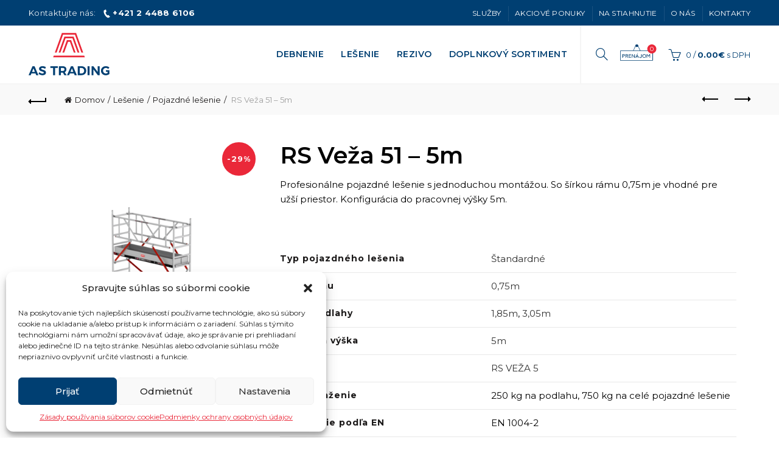

--- FILE ---
content_type: text/html; charset=UTF-8
request_url: https://www.astrading.sk/rs-veza-51-5m/
body_size: 34585
content:
<!DOCTYPE html>
<!--[if IE 8]>
<html class="ie ie8" lang="sk-SK">
<![endif]-->
<!--[if !(IE 7) & !(IE 8)]><!-->
<html lang="sk-SK">
<!--<![endif]-->
<head>
	<meta charset="UTF-8">
	<meta name="viewport" content="width=device-width, initial-scale=1.0, maximum-scale=1.0, user-scalable=no">
	<link rel="profile" href="http://gmpg.org/xfn/11">
	<link rel="pingback" href="https://www.astrading.sk/xmlrpc.php">

		
					<script>document.documentElement.className = document.documentElement.className + ' yes-js js_active js'</script>
				<meta name='robots' content='index, follow, max-image-preview:large, max-snippet:-1, max-video-preview:-1' />

	<!-- This site is optimized with the Yoast SEO plugin v20.2.1 - https://yoast.com/wordpress/plugins/seo/ -->
	<title>RS Veža 51 - 5m - AS TRADING</title><link rel="preload" as="style" href="https://fonts.googleapis.com/css?family=Montserrat%3A100%2C200%2C300%2C400%2C500%2C600%2C700%2C800%2C900%2C100italic%2C200italic%2C300italic%2C400italic%2C500italic%2C600italic%2C700italic%2C800italic%2C900italic&#038;subset=latin-ext&#038;display=swap" /><link rel="stylesheet" href="https://fonts.googleapis.com/css?family=Montserrat%3A100%2C200%2C300%2C400%2C500%2C600%2C700%2C800%2C900%2C100italic%2C200italic%2C300italic%2C400italic%2C500italic%2C600italic%2C700italic%2C800italic%2C900italic&#038;subset=latin-ext&#038;display=swap" media="print" onload="this.media='all'" /><noscript><link rel="stylesheet" href="https://fonts.googleapis.com/css?family=Montserrat%3A100%2C200%2C300%2C400%2C500%2C600%2C700%2C800%2C900%2C100italic%2C200italic%2C300italic%2C400italic%2C500italic%2C600italic%2C700italic%2C800italic%2C900italic&#038;subset=latin-ext&#038;display=swap" /></noscript><link rel="stylesheet" href="https://www.astrading.sk/wp-content/cache/min/1/8690f2c974a2b72b834ead910d861e2e.css" media="all" data-minify="1" />
	<link rel="canonical" href="https://www.astrading.sk/rs-veza-51-5m/" />
	<meta property="og:locale" content="sk_SK" />
	<meta property="og:type" content="article" />
	<meta property="og:title" content="RS Veža 51 - 5m - AS TRADING" />
	<meta property="og:description" content="Profesionálne pojazdné lešenie s jednoduchou montážou. So šírkou rámu 0,75m je vhodné pre užší priestor. Konfigurácia do pracovnej výšky 5m.  &nbsp;" />
	<meta property="og:url" content="https://www.astrading.sk/rs-veza-51-5m/" />
	<meta property="og:site_name" content="AS TRADING" />
	<meta property="article:modified_time" content="2025-01-22T13:06:05+00:00" />
	<meta property="og:image" content="https://www.astrading.sk/wp-content/uploads/2019/08/T515058_RS_TOWER_51_5.2m_4_stabs.png" />
	<meta property="og:image:width" content="441" />
	<meta property="og:image:height" content="630" />
	<meta property="og:image:type" content="image/png" />
	<meta name="twitter:card" content="summary_large_image" />
	<script type="application/ld+json" class="yoast-schema-graph">{"@context":"https://schema.org","@graph":[{"@type":"WebPage","@id":"https://www.astrading.sk/rs-veza-51-5m/","url":"https://www.astrading.sk/rs-veza-51-5m/","name":"RS Veža 51 - 5m - AS TRADING","isPartOf":{"@id":"https://www.astrading.sk/#website"},"primaryImageOfPage":{"@id":"https://www.astrading.sk/rs-veza-51-5m/#primaryimage"},"image":{"@id":"https://www.astrading.sk/rs-veza-51-5m/#primaryimage"},"thumbnailUrl":"https://www.astrading.sk/wp-content/uploads/2019/08/T515058_RS_TOWER_51_5.2m_4_stabs.png","datePublished":"2019-08-12T11:21:54+00:00","dateModified":"2025-01-22T13:06:05+00:00","breadcrumb":{"@id":"https://www.astrading.sk/rs-veza-51-5m/#breadcrumb"},"inLanguage":"sk-SK","potentialAction":[{"@type":"ReadAction","target":["https://www.astrading.sk/rs-veza-51-5m/"]}]},{"@type":"ImageObject","inLanguage":"sk-SK","@id":"https://www.astrading.sk/rs-veza-51-5m/#primaryimage","url":"https://www.astrading.sk/wp-content/uploads/2019/08/T515058_RS_TOWER_51_5.2m_4_stabs.png","contentUrl":"https://www.astrading.sk/wp-content/uploads/2019/08/T515058_RS_TOWER_51_5.2m_4_stabs.png","width":441,"height":630},{"@type":"BreadcrumbList","@id":"https://www.astrading.sk/rs-veza-51-5m/#breadcrumb","itemListElement":[{"@type":"ListItem","position":1,"name":"Home","item":"https://www.astrading.sk/"},{"@type":"ListItem","position":2,"name":"Obchod","item":"https://www.astrading.sk/obchod/"},{"@type":"ListItem","position":3,"name":"RS Veža 51 &#8211; 5m"}]},{"@type":"WebSite","@id":"https://www.astrading.sk/#website","url":"https://www.astrading.sk/","name":"AS TRADING","description":"","potentialAction":[{"@type":"SearchAction","target":{"@type":"EntryPoint","urlTemplate":"https://www.astrading.sk/?s={search_term_string}"},"query-input":"required name=search_term_string"}],"inLanguage":"sk-SK"}]}</script>
	<!-- / Yoast SEO plugin. -->


<link rel='dns-prefetch' href='//fonts.googleapis.com' />
<link href='https://fonts.gstatic.com' crossorigin rel='preconnect' />
<link rel="alternate" type="application/rss+xml" title="RSS kanál: AS TRADING &raquo;" href="https://www.astrading.sk/feed/" />
<link rel="alternate" type="application/rss+xml" title="RSS kanál komentárov webu AS TRADING &raquo;" href="https://www.astrading.sk/comments/feed/" />








<style id='global-styles-inline-css' type='text/css'>
body{--wp--preset--color--black: #000000;--wp--preset--color--cyan-bluish-gray: #abb8c3;--wp--preset--color--white: #ffffff;--wp--preset--color--pale-pink: #f78da7;--wp--preset--color--vivid-red: #cf2e2e;--wp--preset--color--luminous-vivid-orange: #ff6900;--wp--preset--color--luminous-vivid-amber: #fcb900;--wp--preset--color--light-green-cyan: #7bdcb5;--wp--preset--color--vivid-green-cyan: #00d084;--wp--preset--color--pale-cyan-blue: #8ed1fc;--wp--preset--color--vivid-cyan-blue: #0693e3;--wp--preset--color--vivid-purple: #9b51e0;--wp--preset--gradient--vivid-cyan-blue-to-vivid-purple: linear-gradient(135deg,rgba(6,147,227,1) 0%,rgb(155,81,224) 100%);--wp--preset--gradient--light-green-cyan-to-vivid-green-cyan: linear-gradient(135deg,rgb(122,220,180) 0%,rgb(0,208,130) 100%);--wp--preset--gradient--luminous-vivid-amber-to-luminous-vivid-orange: linear-gradient(135deg,rgba(252,185,0,1) 0%,rgba(255,105,0,1) 100%);--wp--preset--gradient--luminous-vivid-orange-to-vivid-red: linear-gradient(135deg,rgba(255,105,0,1) 0%,rgb(207,46,46) 100%);--wp--preset--gradient--very-light-gray-to-cyan-bluish-gray: linear-gradient(135deg,rgb(238,238,238) 0%,rgb(169,184,195) 100%);--wp--preset--gradient--cool-to-warm-spectrum: linear-gradient(135deg,rgb(74,234,220) 0%,rgb(151,120,209) 20%,rgb(207,42,186) 40%,rgb(238,44,130) 60%,rgb(251,105,98) 80%,rgb(254,248,76) 100%);--wp--preset--gradient--blush-light-purple: linear-gradient(135deg,rgb(255,206,236) 0%,rgb(152,150,240) 100%);--wp--preset--gradient--blush-bordeaux: linear-gradient(135deg,rgb(254,205,165) 0%,rgb(254,45,45) 50%,rgb(107,0,62) 100%);--wp--preset--gradient--luminous-dusk: linear-gradient(135deg,rgb(255,203,112) 0%,rgb(199,81,192) 50%,rgb(65,88,208) 100%);--wp--preset--gradient--pale-ocean: linear-gradient(135deg,rgb(255,245,203) 0%,rgb(182,227,212) 50%,rgb(51,167,181) 100%);--wp--preset--gradient--electric-grass: linear-gradient(135deg,rgb(202,248,128) 0%,rgb(113,206,126) 100%);--wp--preset--gradient--midnight: linear-gradient(135deg,rgb(2,3,129) 0%,rgb(40,116,252) 100%);--wp--preset--duotone--dark-grayscale: url('#wp-duotone-dark-grayscale');--wp--preset--duotone--grayscale: url('#wp-duotone-grayscale');--wp--preset--duotone--purple-yellow: url('#wp-duotone-purple-yellow');--wp--preset--duotone--blue-red: url('#wp-duotone-blue-red');--wp--preset--duotone--midnight: url('#wp-duotone-midnight');--wp--preset--duotone--magenta-yellow: url('#wp-duotone-magenta-yellow');--wp--preset--duotone--purple-green: url('#wp-duotone-purple-green');--wp--preset--duotone--blue-orange: url('#wp-duotone-blue-orange');--wp--preset--font-size--small: 13px;--wp--preset--font-size--medium: 20px;--wp--preset--font-size--large: 36px;--wp--preset--font-size--x-large: 42px;--wp--preset--spacing--20: 0.44rem;--wp--preset--spacing--30: 0.67rem;--wp--preset--spacing--40: 1rem;--wp--preset--spacing--50: 1.5rem;--wp--preset--spacing--60: 2.25rem;--wp--preset--spacing--70: 3.38rem;--wp--preset--spacing--80: 5.06rem;}:where(.is-layout-flex){gap: 0.5em;}body .is-layout-flow > .alignleft{float: left;margin-inline-start: 0;margin-inline-end: 2em;}body .is-layout-flow > .alignright{float: right;margin-inline-start: 2em;margin-inline-end: 0;}body .is-layout-flow > .aligncenter{margin-left: auto !important;margin-right: auto !important;}body .is-layout-constrained > .alignleft{float: left;margin-inline-start: 0;margin-inline-end: 2em;}body .is-layout-constrained > .alignright{float: right;margin-inline-start: 2em;margin-inline-end: 0;}body .is-layout-constrained > .aligncenter{margin-left: auto !important;margin-right: auto !important;}body .is-layout-constrained > :where(:not(.alignleft):not(.alignright):not(.alignfull)){max-width: var(--wp--style--global--content-size);margin-left: auto !important;margin-right: auto !important;}body .is-layout-constrained > .alignwide{max-width: var(--wp--style--global--wide-size);}body .is-layout-flex{display: flex;}body .is-layout-flex{flex-wrap: wrap;align-items: center;}body .is-layout-flex > *{margin: 0;}:where(.wp-block-columns.is-layout-flex){gap: 2em;}.has-black-color{color: var(--wp--preset--color--black) !important;}.has-cyan-bluish-gray-color{color: var(--wp--preset--color--cyan-bluish-gray) !important;}.has-white-color{color: var(--wp--preset--color--white) !important;}.has-pale-pink-color{color: var(--wp--preset--color--pale-pink) !important;}.has-vivid-red-color{color: var(--wp--preset--color--vivid-red) !important;}.has-luminous-vivid-orange-color{color: var(--wp--preset--color--luminous-vivid-orange) !important;}.has-luminous-vivid-amber-color{color: var(--wp--preset--color--luminous-vivid-amber) !important;}.has-light-green-cyan-color{color: var(--wp--preset--color--light-green-cyan) !important;}.has-vivid-green-cyan-color{color: var(--wp--preset--color--vivid-green-cyan) !important;}.has-pale-cyan-blue-color{color: var(--wp--preset--color--pale-cyan-blue) !important;}.has-vivid-cyan-blue-color{color: var(--wp--preset--color--vivid-cyan-blue) !important;}.has-vivid-purple-color{color: var(--wp--preset--color--vivid-purple) !important;}.has-black-background-color{background-color: var(--wp--preset--color--black) !important;}.has-cyan-bluish-gray-background-color{background-color: var(--wp--preset--color--cyan-bluish-gray) !important;}.has-white-background-color{background-color: var(--wp--preset--color--white) !important;}.has-pale-pink-background-color{background-color: var(--wp--preset--color--pale-pink) !important;}.has-vivid-red-background-color{background-color: var(--wp--preset--color--vivid-red) !important;}.has-luminous-vivid-orange-background-color{background-color: var(--wp--preset--color--luminous-vivid-orange) !important;}.has-luminous-vivid-amber-background-color{background-color: var(--wp--preset--color--luminous-vivid-amber) !important;}.has-light-green-cyan-background-color{background-color: var(--wp--preset--color--light-green-cyan) !important;}.has-vivid-green-cyan-background-color{background-color: var(--wp--preset--color--vivid-green-cyan) !important;}.has-pale-cyan-blue-background-color{background-color: var(--wp--preset--color--pale-cyan-blue) !important;}.has-vivid-cyan-blue-background-color{background-color: var(--wp--preset--color--vivid-cyan-blue) !important;}.has-vivid-purple-background-color{background-color: var(--wp--preset--color--vivid-purple) !important;}.has-black-border-color{border-color: var(--wp--preset--color--black) !important;}.has-cyan-bluish-gray-border-color{border-color: var(--wp--preset--color--cyan-bluish-gray) !important;}.has-white-border-color{border-color: var(--wp--preset--color--white) !important;}.has-pale-pink-border-color{border-color: var(--wp--preset--color--pale-pink) !important;}.has-vivid-red-border-color{border-color: var(--wp--preset--color--vivid-red) !important;}.has-luminous-vivid-orange-border-color{border-color: var(--wp--preset--color--luminous-vivid-orange) !important;}.has-luminous-vivid-amber-border-color{border-color: var(--wp--preset--color--luminous-vivid-amber) !important;}.has-light-green-cyan-border-color{border-color: var(--wp--preset--color--light-green-cyan) !important;}.has-vivid-green-cyan-border-color{border-color: var(--wp--preset--color--vivid-green-cyan) !important;}.has-pale-cyan-blue-border-color{border-color: var(--wp--preset--color--pale-cyan-blue) !important;}.has-vivid-cyan-blue-border-color{border-color: var(--wp--preset--color--vivid-cyan-blue) !important;}.has-vivid-purple-border-color{border-color: var(--wp--preset--color--vivid-purple) !important;}.has-vivid-cyan-blue-to-vivid-purple-gradient-background{background: var(--wp--preset--gradient--vivid-cyan-blue-to-vivid-purple) !important;}.has-light-green-cyan-to-vivid-green-cyan-gradient-background{background: var(--wp--preset--gradient--light-green-cyan-to-vivid-green-cyan) !important;}.has-luminous-vivid-amber-to-luminous-vivid-orange-gradient-background{background: var(--wp--preset--gradient--luminous-vivid-amber-to-luminous-vivid-orange) !important;}.has-luminous-vivid-orange-to-vivid-red-gradient-background{background: var(--wp--preset--gradient--luminous-vivid-orange-to-vivid-red) !important;}.has-very-light-gray-to-cyan-bluish-gray-gradient-background{background: var(--wp--preset--gradient--very-light-gray-to-cyan-bluish-gray) !important;}.has-cool-to-warm-spectrum-gradient-background{background: var(--wp--preset--gradient--cool-to-warm-spectrum) !important;}.has-blush-light-purple-gradient-background{background: var(--wp--preset--gradient--blush-light-purple) !important;}.has-blush-bordeaux-gradient-background{background: var(--wp--preset--gradient--blush-bordeaux) !important;}.has-luminous-dusk-gradient-background{background: var(--wp--preset--gradient--luminous-dusk) !important;}.has-pale-ocean-gradient-background{background: var(--wp--preset--gradient--pale-ocean) !important;}.has-electric-grass-gradient-background{background: var(--wp--preset--gradient--electric-grass) !important;}.has-midnight-gradient-background{background: var(--wp--preset--gradient--midnight) !important;}.has-small-font-size{font-size: var(--wp--preset--font-size--small) !important;}.has-medium-font-size{font-size: var(--wp--preset--font-size--medium) !important;}.has-large-font-size{font-size: var(--wp--preset--font-size--large) !important;}.has-x-large-font-size{font-size: var(--wp--preset--font-size--x-large) !important;}
.wp-block-navigation a:where(:not(.wp-element-button)){color: inherit;}
:where(.wp-block-columns.is-layout-flex){gap: 2em;}
.wp-block-pullquote{font-size: 1.5em;line-height: 1.6;}
</style>


<style id='rs-plugin-settings-inline-css' type='text/css'>
#rs-demo-id {}
</style>







<style id='woocommerce-inline-inline-css' type='text/css'>
.woocommerce form .form-row .required { visibility: visible; }
</style>



<style id='yith_ywraq_frontend-inline-css' type='text/css'>
.woocommerce .add-request-quote-button.button, .woocommerce .add-request-quote-button-addons.button{
    background-color: #ea2839!important;
    color: #fff!important;
}
.woocommerce .add-request-quote-button.button:hover,  .woocommerce .add-request-quote-button-addons.button:hover{
    background-color: #ea5460!important;
    color: #fff!important;
}
.woocommerce a.add-request-quote-button{
    color: #fff!important;
}

.woocommerce a.add-request-quote-button:hover{
    color: #fff!important;
}
.woocommerce.single-product button.single_add_to_cart_button.button {margin-right: 5px;}
	.woocommerce.single-product .product .yith-ywraq-add-to-quote { display: inline-block; line-height: normal; vertical-align: middle; }
	
</style>





<script type="text/template" id="tmpl-variation-template">
	<div class="woocommerce-variation-description">{{{ data.variation.variation_description }}}</div>
	<div class="woocommerce-variation-price">{{{ data.variation.price_html }}}</div>
	<div class="woocommerce-variation-availability">{{{ data.variation.availability_html }}}</div>
</script>
<script type="text/template" id="tmpl-unavailable-variation-template">
	<p>Ospravedlňujeme sa, tento produkt nie je dostupný. Prosím vyberte inú kombináciu.</p>
</script>
<script type='text/javascript' src='https://www.astrading.sk/wp-includes/js/jquery/jquery.min.js?ver=3.6.1' id='jquery-core-js'></script>
<script type='text/javascript' src='https://www.astrading.sk/wp-includes/js/jquery/jquery-migrate.min.js?ver=3.3.2' id='jquery-migrate-js' defer></script>
<script type='text/javascript' src='https://www.astrading.sk/wp-content/plugins/revslider/public/assets/js/revolution.tools.min.js?ver=6.0' id='tp-tools-js' defer></script>
<script type='text/javascript' src='https://www.astrading.sk/wp-content/plugins/revslider/public/assets/js/rs6.min.js?ver=6.0.2' id='revmin-js' defer></script>
<!--[if lt IE 9]>
<script type='text/javascript' src='https://www.astrading.sk/wp-content/themes/basel/js/html5.min.js?ver=4.8.1' id='basel_html5shiv-js'></script>
<![endif]-->
<link rel="https://api.w.org/" href="https://www.astrading.sk/wp-json/" /><link rel="alternate" type="application/json" href="https://www.astrading.sk/wp-json/wp/v2/product/331" /><link rel="EditURI" type="application/rsd+xml" title="RSD" href="https://www.astrading.sk/xmlrpc.php?rsd" />
<link rel="wlwmanifest" type="application/wlwmanifest+xml" href="https://www.astrading.sk/wp-includes/wlwmanifest.xml" />
<meta name="generator" content="WordPress 6.1.9" />
<meta name="generator" content="WooCommerce 7.4.1" />
<link rel='shortlink' href='https://www.astrading.sk/?p=331' />
<link rel="alternate" type="application/json+oembed" href="https://www.astrading.sk/wp-json/oembed/1.0/embed?url=https%3A%2F%2Fwww.astrading.sk%2Frs-veza-51-5m%2F" />
<link rel="alternate" type="text/xml+oembed" href="https://www.astrading.sk/wp-json/oembed/1.0/embed?url=https%3A%2F%2Fwww.astrading.sk%2Frs-veza-51-5m%2F&#038;format=xml" />
<style>.cmplz-hidden{display:none!important;}</style><style>
</style>
			<link rel="shortcut icon" href="https://www.astrading.sk/wp-content/uploads/2019/07/favicon.png">
			<link rel="apple-touch-icon-precomposed" sizes="152x152" href="https://www.astrading.sk/wp-content/uploads/2019/07/favicon.png">
		        <style> 
            	
			/* Shop popup */
			
			.basel-promo-popup {
			   max-width: 900px;
			}
	
            .site-logo {
                width: 20%;
            }    

            .site-logo img {
                max-width: 200px;
                max-height: 95px;
            }    

                            .right-column {
                    width: 300px;
                }  
            
                            .basel-woocommerce-layered-nav .basel-scroll {
                    max-height: 280px;
                }
            
			/* header Banner */
			.header-banner {
				height: 40px;
			}
	
			.header-banner-display .website-wrapper {
				margin-top:40px;
			}	

            /* Topbar height configs */

			.topbar-menu ul > li {
				line-height: 42px;
			}
			
			.topbar-wrapp,
			.topbar-content:before {
				height: 42px;
			}
			
			.sticky-header-prepared.basel-top-bar-on .header-shop, 
			.sticky-header-prepared.basel-top-bar-on .header-split,
			.enable-sticky-header.basel-header-overlap.basel-top-bar-on .main-header {
				top: 42px;
			}

            /* Header height configs */

            /* Limit logo image height for according to header height */
            .site-logo img {
                max-height: 95px;
            } 

            /* And for sticky header logo also */
            .act-scroll .site-logo img,
            .header-clone .site-logo img {
                max-height: 95px;
            }   

            /* Set sticky headers height for cloned headers based on menu links line height */
            .header-clone .main-nav .menu > li > a {
                height: 95px;
                line-height: 95px;
            } 

            /* Height for switch logos */

            .sticky-header-real:not(.global-header-menu-top) .switch-logo-enable .basel-logo {
                height: 95px;
            }

            .sticky-header-real:not(.global-header-menu-top) .act-scroll .switch-logo-enable .basel-logo {
                height: 95px;
            }

            .sticky-header-real:not(.global-header-menu-top) .act-scroll .switch-logo-enable {
                transform: translateY(-95px);
                -webkit-transform: translateY(-95px);
            }

                            /* Header height for these layouts based on it's menu links line height */
                .main-nav .menu > li > a {
                    height: 95px;
                    line-height: 95px;
                }  
                /* The same for sticky header */
                .act-scroll .main-nav .menu > li > a {
                    height: 95px;
                    line-height: 95px;
                }  
            
            
            
            
            /* Page headings settings for heading overlap. Calculate on the header height base */

            .basel-header-overlap .title-size-default,
            .basel-header-overlap .title-size-small,
            .basel-header-overlap .title-shop.without-title.title-size-default,
            .basel-header-overlap .title-shop.without-title.title-size-small {
                padding-top: 135px;
            }


            .basel-header-overlap .title-shop.without-title.title-size-large,
            .basel-header-overlap .title-size-large {
                padding-top: 215px;
            }

            @media (max-width: 991px) {

				/* header Banner */
				.header-banner {
					height: 40px;
				}
	
				.header-banner-display .website-wrapper {
					margin-top:40px;
				}

	            /* Topbar height configs */
				.topbar-menu ul > li {
					line-height: 38px;
				}
				
				.topbar-wrapp,
				.topbar-content:before {
					height: 38px;
				}
				
				.sticky-header-prepared.basel-top-bar-on .header-shop, 
				.sticky-header-prepared.basel-top-bar-on .header-split,
				.enable-sticky-header.basel-header-overlap.basel-top-bar-on .main-header {
					top: 38px;
				}

                /* Set header height for mobile devices */
                .main-header .wrapp-header {
                    min-height: 80px;
                } 

                /* Limit logo image height for mobile according to mobile header height */
                .site-logo img {
                    max-height: 80px;
                }   

                /* Limit logo on sticky header. Both header real and header cloned */
                .act-scroll .site-logo img,
                .header-clone .site-logo img {
                    max-height: 80px;
                }

                /* Height for switch logos */

                .main-header .switch-logo-enable .basel-logo {
                    height: 80px;
                }

                .sticky-header-real:not(.global-header-menu-top) .act-scroll .switch-logo-enable .basel-logo {
                    height: 80px;
                }

                .sticky-header-real:not(.global-header-menu-top) .act-scroll .switch-logo-enable {
                    transform: translateY(-80px);
                    -webkit-transform: translateY(-80px);
                }

                /* Page headings settings for heading overlap. Calculate on the MOBILE header height base */
                .basel-header-overlap .title-size-default,
                .basel-header-overlap .title-size-small,
                .basel-header-overlap .title-shop.without-title.title-size-default,
                .basel-header-overlap .title-shop.without-title.title-size-small {
                    padding-top: 100px;
                }

                .basel-header-overlap .title-shop.without-title.title-size-large,
                .basel-header-overlap .title-size-large {
                    padding-top: 140px;
                }
 
            }
     
            .right-column>div ul li a, .right-column>div>a {
    color: #003F72;
}

.icons-design-line .wishlist-info-widget>a:hover:before {
    content: "\e08a" !important;
    font-family: Simple-Line-Icons;
    color: #EA2839;
}

.wishlist-info-widget>a:hover:before {
    opacity: 1;
}

.wishlist-info-widget>a:after {
    display: none;
}

.main-header .right-column a:hover {
    color: #EA2839;
}


.shopping-cart.basel-cart-design-1.basel-cart-icon.cart-widget-opener span.woocommerce-Price-amount.amount {
    color: #003f72;
}

.shopping-cart.basel-cart-design-1.basel-cart-icon.cart-widget-opener:hover span.woocommerce-Price-amount.amount {
    color: #EA2839;
}

h2 {
    font-size: 30px;
    text-transform: uppercase;
}

h3 {
    font-size: 20px;
}

.color-scheme-light p, .color-scheme-light a {
    color: #fff;
}

.blue p, .blue a {
    color: #003F72 !important;
}

@media (min-width: 992px) and (max-width: 1080px) {
.main-nav .menu > li > a {
    font-size: 11px !important;
}}

/***PREFOOTER***/

.prefooter .blue strong {
    font-size: 16px;
}

.basel-prefooter .prefooter-column {
    box-shadow: 0px 2px  14px rgba(0,0,0,0.2);
    transform: translateY(170px);
    margin-top: -170px;
    border-radius: 3px;
    background: #fff
}

.prefooter-text p {
    line-height: 16px;
    font-weight: 500;
}

a.btn.prefooter-btn {
    border-radius: 3px;
    font-size: 18px;
    text-transform: none;
    padding: 14px 20px;
}

.footer-container .widget-area {
    padding: 220px 0 20px 0;
}

@media (min-width: 768px) {
.wpb_column.prefooter-with-divider:after {
    content: '';
    height: 100%;
    width: 2px;
    background: #F5F5F5;
    display: block;
    position: absolute;
    top: 0;
    right: 0;
}}

@media (max-width: 767px) {
.wpb_column.prefooter-with-divider:after {
    content: '';
    height: 2px;
    width: 80%;
    background: #F5F5F5;
    display: block;
    position: relative;
    margin-left: auto;
    margin-right: auto;
    margin-top: 40px;
    margin-bottom: 30px;
}}
/***PREFOOTER end***/


/***FOOTER***/
.footer-container.color-scheme-light ul li a {
    color: #F5F5F5;
}

.footer-container.color-scheme-light ul li a:hover {
   color: rgba(255,255,255,0.7);
}

.footer-container.color-scheme-light .textwidget a {
    color: #F5F5F5;
}

.footer-container.color-scheme-light .textwidget a:hover {
   color: rgba(255,255,255,0.7);
   text-decoration: none;
}

/***FOOTER end***/


/***PORTFOLIO***/
.portfolio-entry .proj-cats-list {
    margin-top: 0px;
    margin-bottom: 5px;
    color: #003F72;
    font-size: 13px;
}

.portfolio-entry .entry-title {
    font-size: 20px;
    letter-spacing: 0px;
    line-height: 1.6;
    text-transform: none;
    margin-bottom: 0;
}

.portfolio-entry .proj-cats-list li:after {
    content: "|";
    padding: 0 5px 0 7px;
    font-size: 16px;
    position: relative;
    top: 0px;
    display: inline-block;
}

.portfolio-entry .entry-thumbnail {
    position: relative;
    overflow: hidden;
    background-color: #b31a27;
}

.portfolio-entry:hover .entry-thumbnail>.portfolio-thumbnail {
    opacity: .3;
}

.portfolio-entry:hover .entry-header .entry-thumbnail>.portfolio-enlarge {
    opacity: 0;
    visibility: hidden;
    display: none;
}

.portfolio-text-shown .portfolio-entry:hover .entry-header>.portfolio-info {
    background-color: #fff;
}

/***PORTFOLIO end***/


/***PRODUCT GRID***/
.product-grid-item .product-element-top {
    margin-bottom: 10px;
}

.basel-hover-alt.purchasable .price {
    opacity: 0;
    height: 40px;
}

.basel-hover-alt .wrap-price {
    height: 40px;
    transform: translateY(-50px);
margin-bottom: -30px;
}

.basel-hover-alt.purchasable .wrapp-swap {
    height: 100%;
    width: 100%;
}

.basel-hover-alt.purchasable .btn-add {
    background: #003F72;
    height: 40px;
    text-align: center;
    line-height: 40px;
}


.basel-hover-alt.purchasable:hover .swap-elements {
    transform: translateY(-40px);
    -webkit-transform: translateY(-40px);
    -o-transform: translateY(-40px);
    -moz-transform: translateY(-40px);
    -ms-transform: translateY(-40px);
    -sand-transform: translateY(-40px);
}

@media (max-width: 768px) {
.basel-hover-alt.product-type-external:hover .swap-elements, 
.basel-hover-alt.product-type-grouped:hover .swap-elements, 
.basel-hover-alt.purchasable:hover .swap-elements {
    transform: none;
    -webkit-transform: none;
    -o-transform: none;
    -moz-transform: none;
    -ms-transform: none;
    -sand-transform: none;
}
.basel-hover-alt .wrap-price {
    height: 40px;
    transform: translateY(-100px);
    margin-bottom: -30px;
}
}

.basel-hover-alt .btn-add>a {
    color: #fff !important;
   padding-left: 0px;
   text-transform: uppercase;
   font-weight: normal;
   letter-spacing: 0;
}

.basel-hover-alt .btn-add>a.add_to_cart_button:before, 
.basel-hover-alt .btn-add>a.product_type_external:before {
    content: "\e04e";
    display: none;
}

.basel-hover-alt .product-title a {
    padding-bottom: 1px;
    border-bottom-width: 0px;
    border: none;
    font-weight: 700;
    font-size: 18px;
    color: #000;
}

.popis-kategorie p {
    font-size: 14px;
}

.shop-loop-head .woocommerce-breadcrumb, .shop-loop-head .yoast-breadcrumb {
    float: none;
    display: block;
    text-align: left;
}

form.woocommerce-ordering {
    display: block;
    margin-bottom: 50px;
}

form.woocommerce-ordering select {
    display: none;
}

@media (min-width: 1200px) {
.category-grid-item ~ .visible-lg-block {
    display: none !important;
}}

.cat-design-default .category-content {
    height: 300px;
}

.cat-design-default .category-content>a {
    height: 300px;
}

.product-category-thumbnail {
    height: 300px;
}

.product-category-thumbnail img {
     object-fit: cover;
}

.category-grid-item {
    margin-bottom: 40px;
}

.cat-design-default .hover-mask h3 {
    color: #003f72;
    font-size: 18px;
    font-style: normal !important;
    letter-spacing: 0px;
    font-weight: 600 !important;
}

/*ak nieje skladom*/
.basel-hover-alt .btn-add>a {
    color: #fff !important;
    padding-left: 0px;
    text-transform: uppercase;
    font-weight: normal;
    letter-spacing: 0;
}

.basel-hover-alt .btn-add {
    background: #003F72;
    height: 40px;
    text-align: center;
    line-height: 40px;
    display: block;
    width: 100%;
}

.basel-hover-alt:hover .swap-elements {
    transform: translateY(0px);
    -webkit-transform: translateY(0px);
    -o-transform: translateY(0px);
    -moz-transform: translateY(0px);
    -ms-transform: translateY(0px);
    -sand-transform: translateY(0px);
}

.basel-hover-alt .swap-elements {
    transform: translateY(40px);
    -webkit-transform: translateY(40px);
    -o-transform: translateY(40px);
    -moz-transform: translateY(40px);
    -ms-transform: translateY(40px);
    -sand-transform: translateY(40px);
}

.basel-hover-alt .wrapp-swap {
    overflow: hidden;
}

.basel-hover-alt .wrapp-swap {
    width: 100%;
}

@media (max-width: 768px) {
.basel-hover-alt.purchasable .swap-elements {
    transform: translateY(0px);
    -webkit-transform: translateY(0px);
    -o-transform: translateY(0px);
    -moz-transform: translateY(0px);
    -ms-transform: translateY(0px);
    -sand-transform: translateY(0px);
}

.basel-hover-alt .swap-elements {
    transform: translateY(50px);
    -webkit-transform: translateY(50px);
    -o-transform: translateY(50px);
    -moz-transform: translateY(50px);
    -ms-transform: translateY(50px);
    -sand-transform: translateY(50px);
}

.basel-hover-alt .wrapp-swap {
    overflow: visible;
}}

/*grid images*/
@media (min-width: 1025px) {
.product-grid-item .product-element-top {
    height: 270px;
}

.product-grid-item .product-element-top a img {
    object-fit: cover;
    height: 270px;
    width: 100%;
}}

@media (min-width: 768px) and (max-width: 1024px) {
.product-grid-item .product-element-top {
    height: 220px;
}

.product-grid-item .product-element-top a img {
    object-fit: cover;
    height: 220px;
     width: 100%;
}}

@media (min-width: 0px) and (max-width: 767px) {
.product-grid-item .product-element-top {
    height: 250px;
}

.product-grid-item .product-element-top a img {
    object-fit: cover;
    height: 250px;
    width: 100%;
}}

/***PRODUCT GRID end***/


/***SIDEBAR FILTER***/

.archive.term-lesenie .sidebar-container,
.archive.term-debnenie .sidebar-container,
.archive.term-stropne-debnenie .sidebar-container,
.archive.term-stenove-debnenie .sidebar-container,
.archive.term-rezivo .sidebar-container,
.archive.term-stavebne .sidebar-container,
.archive.term-susene-hoblovane .sidebar-container,
.archive.term-preglejky .sidebar-container,
.archive.term-dosky .sidebar-container,
.archive.term-hranoly .sidebar-container,
.archive.term-susene-hoblovane .sidebar-container, 
.archive.term-dosky-susene-hoblovane .sidebar-container,
.archive.term-fosne-susene-hoblovane .sidebar-container,
.archive.term-hranoly-susene-hoblovane .sidebar-container,
.archive.term-velkoformatova .sidebar-container,
.archive.term-doplnkovy-sortiment .sidebar-container,
.archive.term-distancne-prvky .sidebar-container,
.archive.term-plastove .sidebar-container,
.archive.term-kovove .sidebar-container,
.archive.term-vlakno-cementove .sidebar-container,
.archive.term-odformovaci-olej .sidebar-container,
.archive.term-odformovaci-olej-odformovaci-olej .sidebar-container,
.archive.term-tlakova-nadoba .sidebar-container,
.archive.term-napajanie-vystuze .sidebar-container,
.archive.term-tesniace-systemy .sidebar-container,
.archive.term-viazaci-drot .sidebar-container,
.archive.term-izolacne-prvky .sidebar-container,
.archive.term-papierove-debnenie .sidebar-container,
.archive.term-fosne .sidebar-container,
.archive.term-debnenie-stlpov .sidebar-container,
.archive.term-ok-oporne-konstrukcie .sidebar-container,
.archive.term-bezpecnostne-systemy .sidebar-container,
.archive.term-fasadne-ramove-lesenie .sidebar-container,
.archive.term-lesenarske-kozy .sidebar-container,
.archive.term-skarovky-cinkovane .sidebar-container,
.archive.term-93 .sidebar-container,
.archive.term-94 .sidebar-container,
.archive.search .sidebar-container,
.archive.term-95 .sidebar-container,
.archive.term-98 .sidebar-container,
.archive.term-96 .sidebar-container,
.archive.term-97 .sidebar-container,
.archive.term-99 .sidebar-container,
.archive.term-100 .sidebar-container,
.archive.term-101 .sidebar-container,
.archive.term-102 .sidebar-container,
.archive.term-103 .sidebar-container,
.archive.term-104 .sidebar-container,
.archive.term-105 .sidebar-container,
.archive.term-106 .sidebar-container,
.archive.term-108 .sidebar-container,
.archive.term-61 .sidebar-container,
.archive.term-109 .sidebar-container,
.archive.term-115 .sidebar-container,
.archive.term-136 .sidebar-container,
.archive.term-138 .sidebar-container,
.archive.term-137 .sidebar-container,
.archive.term-134 .sidebar-container,
.archive.term-135 .sidebar-container,
.archive.term-113 .sidebar-container, 
.archive.term-127 .sidebar-container,
.archive.term-129 .sidebar-container,
.archive.term-128 .sidebar-container,
.archive.term-111 .sidebar-container, 
.archive.term-114 .sidebar-container,
.archive.term-133 .sidebar-container,
.archive.term-132 .sidebar-container,
.archive.term-130 .sidebar-container, 
.archive.term-131 .sidebar-container,
.archive.term-112 .sidebar-container,
.archive.term-124 .sidebar-container,
.archive.term-126 .sidebar-container,
.archive.term-125 .sidebar-container,
.archive.term-110 .sidebar-container, 
.archive.term-120 .sidebar-container,
.archive.term-119 .sidebar-container,
.archive.term-122 .sidebar-container,
.archive.term-118 .sidebar-container, 
.archive.term-117 .sidebar-container,
.archive.term-121 .sidebar-container,
.archive.term-116 .sidebar-container,
.archive.term-155 .sidebar-container,
.archive.term-156 .sidebar-container,
.archive.term-160 .sidebar-container,
.archive.term-162 .sidebar-container,
.archive.term-161 .sidebar-container,
.archive.term-165 .sidebar-container,
.archive.term-166 .sidebar-container,
.archive.term-167 .sidebar-container,
.archive.term-184 .sidebar-container,
.archive.term-183 .sidebar-container,
.archive.term-169 .sidebar-container,
.archive.term-177 .sidebar-container,
.archive.term-180 .sidebar-container,
.archive.term-179 .sidebar-container,
.archive.term-178 .sidebar-container,
.archive.term-181 .sidebar-container,
.archive.term-153 .sidebar-container{
    display: none;
    width: 0%;
}

.archive.term-lesenie .site-content,
.archive.term-debnenie .site-content,
.archive.term-stropne-debnenie .site-content,
.archive.term-stenove-debnenie .site-content, 
.archive.term-rezivo .site-content,
.archive.term-stavebne .site-content,
.archive.term-susene-hoblovane .site-content,
.archive.term-preglejky .site-content, 
.archive.term-dosky .site-content,
.archive.term-hranoly .site-content,
.archive.term-susene-hoblovane .site-content,
.archive.term-dosky-susene-hoblovane .site-content, 
.archive.term-fosne-susene-hoblovane .site-content,
.archive.term-hranoly-susene-hoblovane .site-content,
.archive.term-velkoformatova .site-content,
.archive.term-doplnkovy-sortiment .site-content,
.archive.term-distancne-prvky .site-content,
.archive.term-plastove .site-content,
.archive.term-kovove .site-content,
.archive.term-vlakno-cementove .site-content,
.archive.term-odformovaci-olej .site-content,
.archive.term-odformovaci-olej-odformovaci-olej .site-content,
.archive.term-tlakova-nadoba .site-content,
.archive.term-napajanie-vystuze .site-content,
.archive.term-tesniace-systemy .site-content,
.archive.term-viazaci-drot .site-content,
.archive.term-izolacne-prvky .site-content,
.archive.term-papierove-debnenie .site-content,
.archive.term-fosne .site-content,
.archive.term-debnenie-stlpov .site-content,
.archive.term-ok-oporne-konstrukcie .site-content,
.archive.term-bezpecnostne-systemy .site-content,
.archive.term-fasadne-ramove-lesenie .site-content,
.archive.term-lesenarske-kozy .site-content,
.archive.term-skarovky-cinkovane .site-content,
.archive.term-93 .site-content,
.archive.term-94 .site-content,
.archive.search .site-content,
.archive.term-95 .site-content,
.archive.term-98 .site-content,
.archive.term-96 .site-content,
.archive.term-97 .site-content,
.archive.term-99 .site-content,
.archive.term-100 .site-content,
.archive.term-101 .site-content,
.archive.term-102 .site-content,
.archive.term-103 .site-content,
.archive.term-104 .site-content,
.archive.term-105 .site-content,
.archive.term-106 .site-content,
.archive.term-108 .site-content,
.archive.term-61 .site-content,
.archive.term-109 .site-content,
.archive.term-115 .site-content,
.archive.term-136 .site-content,
.archive.term-138 .site-content,
.archive.term-137 .site-content,
.archive.term-134 .site-content,
.archive.term-135 .site-content,
.archive.term-113 .site-content, 
.archive.term-127 .site-content,
.archive.term-129 .site-content,
.archive.term-128 .site-content,
.archive.term-111 .site-content, 
.archive.term-114 .site-content,
.archive.term-133 .site-content,
.archive.term-132 .site-content,
.archive.term-130 .site-content, 
.archive.term-131 .site-content,
.archive.term-112 .site-content,
.archive.term-124 .site-content,
.archive.term-126 .site-content,
.archive.term-125 .site-content,
.archive.term-110 .site-content, 
.archive.term-120 .site-content,
.archive.term-119 .site-content,
.archive.term-122 .site-content,
.archive.term-118 .site-content, 
.archive.term-117 .site-content,
.archive.term-121 .site-content,
.archive.term-116 .site-content,
.archive.term-155 .site-content,
.archive.term-156 .site-content,
.archive.term-160 .site-content,
.archive.term-162 .site-content,
.archive.term-161 .site-content,
.archive.term-165 .site-content,
.archive.term-167 .site-content,
.archive.term-166 .site-content,
.archive.term-167 .site-content,
.archive.term-184 .site-content,
.archive.term-183 .site-content,
.archive.term-169 .site-content,
.archive.term-177 .site-content,
.archive.term-180 .site-content,
.archive.term-179 .site-content,
.archive.term-178 .site-content,
.archive.term-181 .site-content,
.archive.term-153 .site-content{
    width: 100%;
    left: 0;
}

@media (max-width: 1024px) {
.term-lesenie .basel-show-sidebar-btn, 
.term-debnenie .basel-show-sidebar-btn, 
.term-stropne-debnenie .basel-show-sidebar-btn, 
.term-stenove-debnenie .basel-show-sidebar-btn, 
.term-rezivo .basel-show-sidebar-btn, 
.term-stavebne .basel-show-sidebar-btn, 
.term-susene-hoblovane .basel-show-sidebar-btn, 
.term-preglejky .basel-show-sidebar-btn, 
.term-dosky .basel-show-sidebar-btn, 
.term-hranoly .basel-show-sidebar-btn, 
.term-susene-hoblovane .basel-show-sidebar-btn, 
.term-dosky-susene-hoblovane .basel-show-sidebar-btn, 
.term-fosne-susene-hoblovane .basel-show-sidebar-btn, 
.term-hranoly-susene-hoblovane .basel-show-sidebar-btn, 
.term-velkoformatova .basel-show-sidebar-btn, 
.term-doplnkovy-sortiment .basel-show-sidebar-btn, 
.term-distancne-prvky .basel-show-sidebar-btn, 
.term-plastove .basel-show-sidebar-btn, 
.term-kovove .basel-show-sidebar-btn, 
.term-vlakno-cementove .basel-show-sidebar-btn, 
.term-odformovaci-olej .basel-show-sidebar-btn, 
.term-odformovaci-olej-odformovaci-olej .basel-show-sidebar-btn, 
.term-tlakova-nadoba .basel-show-sidebar-btn, 
.term-napajanie-vystuze .basel-show-sidebar-btn, 
.term-tesniace-systemy .basel-show-sidebar-btn, 
.term-viazaci-drot .basel-show-sidebar-btn, 
.term-izolacne-prvky .basel-show-sidebar-btn, 
.term-papierove-debnenie .basel-show-sidebar-btn,
.term-fosne .basel-show-sidebar-btn,
.term-debnenie-stlpov .basel-show-sidebar-btn,
.term-ok-oporne-konstrukcie .basel-show-sidebar-btn,
.term-bezpecnostne-systemy .basel-show-sidebar-btn,
.term-fasadne-ramove-lesenie .basel-show-sidebar-btn,
.term-lesenarske-kozy .basel-show-sidebar-btn,
.term-skarovky-cinkovane .basel-show-sidebar-btn,
.term-93 .basel-show-sidebar-btn,
.term-94 .basel-show-sidebar-btn,
.archive.search .basel-show-sidebar-btn,
.archive.term-95 .basel-show-sidebar-btn,
.archive.term-98 .basel-show-sidebar-btn,
.archive.term-96 .basel-show-sidebar-btn,
.archive.term-97 .basel-show-sidebar-btn,
.archive.term-99 .basel-show-sidebar-btn,
.archive.term-100 .basel-show-sidebar-btn,
.archive.term-101 .basel-show-sidebar-btn,
.archive.term-102 .basel-show-sidebar-btn,
.archive.term-103 .basel-show-sidebar-btn,
.archive.term-104 .basel-show-sidebar-btn,
.archive.term-105 .basel-show-sidebar-btn,
.archive.term-106 .basel-show-sidebar-btn,
.archive.term-108 .basel-show-sidebar-btn, 
.archive.term-61 .basel-show-sidebar-btn,
.archive.term-109 .basel-show-sidebar-btn,
.archive.term-115 .basel-show-sidebar-btn,
.archive.term-136 .basel-show-sidebar-btn,
.archive.term-138 .basel-show-sidebar-btn,
.archive.term-137 .basel-show-sidebar-btn,
.archive.term-134 .basel-show-sidebar-btn,
.archive.term-135 .basel-show-sidebar-btn,
.archive.term-113 .basel-show-sidebar-btn, 
.archive.term-127 .basel-show-sidebar-btn,
.archive.term-129 .basel-show-sidebar-btn,
.archive.term-128 .basel-show-sidebar-btn,
.archive.term-111 .basel-show-sidebar-btn, 
.archive.term-114 .basel-show-sidebar-btn,
.archive.term-133 .basel-show-sidebar-btn,
.archive.term-132 .basel-show-sidebar-btn,
.archive.term-130 .basel-show-sidebar-btn, 
.archive.term-131 .basel-show-sidebar-btn,
.archive.term-112 .basel-show-sidebar-btn,
.archive.term-124 .basel-show-sidebar-btn,
.archive.term-126 .basel-show-sidebar-btn,
.archive.term-125 .basel-show-sidebar-btn,
.archive.term-110 .basel-show-sidebar-btn, 
.archive.term-120 .basel-show-sidebar-btn,
.archive.term-119 .basel-show-sidebar-btn,
.archive.term-122 .basel-show-sidebar-btn,
.archive.term-118 .basel-show-sidebar-btn, 
.archive.term-117 .basel-show-sidebar-btn,
.archive.term-121 .basel-show-sidebar-btn,
.archive.term-116 .basel-show-sidebar-btn,
.archive.term-155 .basel-show-sidebar-btn,
.archive.term-156 .basel-show-sidebar-btn,
.archive.term-162 .basel-show-sidebar-btn,
.archive.term-160 .basel-show-sidebar-btn,
.archive.term-161 .basel-show-sidebar-btn,
.archive.term-165 .basel-show-sidebar-btn,
.archive.term-167 .basel-show-sidebar-btn,
.archive.term-166 .basel-show-sidebar-btn,
.archive.term-167 .basel-show-sidebar-btn,
.archive.term-184 .basel-show-sidebar-btn,
.archive.term-183 .basel-show-sidebar-btn,
.archive.term-169 .basel-show-sidebar-btn,
.archive.term-177 .basel-show-sidebar-btn,
.archive.term-180 .basel-show-sidebar-btn,
.archive.term-179 .basel-show-sidebar-btn,
.archive.term-178 .basel-show-sidebar-btn,
.archive.term-181 .basel-show-sidebar-btn,
.archive.term-153 .basel-show-sidebar-btn {
display:none !important;
}}

@media (max-width: 768px) {
.shop-loop-head .woocommerce-ordering {
display: none;
}}


.woof_list_label li {
    display: inline-block;
 width: 30%;   
}

.woof_list li {
    margin: 0px 2px !important;
}
.woof_label_count {
display: none;
}

.woof_list_label .woof_label_term {
    display: block;
    background-color: #fff;
    border: 1px solid #DFDFDF;
    border-radius: 3px;
    margin: 0;
    padding: 5px;
    width: 100%;
    height: 40px;
    line-height: 27px;
    text-align: center;
    overflow: hidden;
    text-decoration: none;
    cursor: pointer;
    font-size: 13px;
    font-weight: 600;
}

.woof_list_label li .woof_label_term:hover {
    background-color: #F5F5F5;
    border-color: #DFDFDF;
    color: #000;
}

.woof_list_label li .woof_label_term.checked {
    background-color: #EA2839;
    border-color: #EA2839;
    color: #fff;
}

.woof_container_inner {
    margin-bottom: 40px;
}

button.button.woof_reset_search_form {
    color: #ea2839;
    background: #fff;
    font-weight: 600;
    border-radius: 3px;
}

button.button.woof_reset_search_form:hover {
    color: #fff;
    background: #ea2839;
}


.woof_container_inner.woof_container_inner_dkapodlahy:before {
    content: url(/wp-content/uploads/2019/07/filter-dlzkapodlahy.svg);
    display: inline-block;
    position: absolute;
    right: 20px;
    margin-top: -18px;
}


.woof_container_inner.woof_container_inner_pracovnvka:before {
    content: url(/wp-content/uploads/2019/07/filter-pracvyska.svg);
    display: inline-block;
    position: absolute;
    right: 20px;
    margin-top: -28px;
}

.woof_container_inner.woof_container_inner_rkarmu:before {
    content: url(/wp-content/uploads/2019/07/filter-sirkaramu.svg);
    display: inline-block;
    position: absolute;
    right: 20px;
    margin-top: -5px;
}

ul.woof_list.woof_list_checkbox .icheckbox_flat-aero, .iradio_flat-aero {
    display: none;
}

ul.woof_list.woof_list_checkbox .woof_checkbox_label {
    margin-left: 0px;
}

ul.woof_list.woof_list_checkbox .woof_checkbox_label:hover {
    color: #EA2839;
    text-decoration: underline;
    text-underline-position: under;
}

.woof_container_inner h4 {
    color: #000;
    text-transform: uppercase;
    font-size: 15px;
}

.woof_container_inner h4:after {
    content: '';
    display: block;
    background: #DFDFDF;
    height: 1px;
    width: 100%;
    margin-top: 15px;
}

.woof_products_top_panel li span {
    padding-right: 18px;
    background: url(/wp-content/uploads/2019/07/delete.svg);
    background-size: 12px 12px;
    background-repeat: no-repeat;
    background-position: right;
}

.woof_products_top_panel li span:hover {
    background-size: 12px 12px;
    color: #EA2839;
}

.widget.widget-woof {
    margin-top: 30px;
}

.woof_list_radio li {
    display: inline-block;
    width: 22%;
}

label.woof_radio_label {
    display: block;
    background-color: #fff;
    border: 1px solid #DFDFDF;
    border-radius: 3px;
    margin: 0;
    padding: 5px;
    width: 100%;
    height: 40px;
    line-height: 27px;
    text-align: center;
    overflow: hidden;
    text-decoration: none;
    cursor: pointer;
    font-size: 13px;
    font-weight: 600;
}

.woof_radio_count {
    display: none;
}

ul.woof_list input[type="radio"] {
    -webkit-appearance: none !important;
}

a.woof_radio_term_reset {
    display: none !important;
}

label.woof_radio_label:hover {
    background-color: #F5F5F5;
    border-color: #DFDFDF;
    color: #000;
}

label.woof_radio_label.woof_radio_label_selected {
    background-color: #EA2839;
    border-color: #EA2839;
    color: #fff;
}

/***SIDEBAR FILTER end***/


/***SINGLE PRODUCT***/

.single-product-content .entry-title {
    color: #000;
    font-weight: 600 !important;
}

@media (max-width: 768px) {
.single-product-content .entry-title {
    font-size: 38px;
    font-weight: 600 !important;
}
.single-product-content .price {
    font-size: 22px;
}
.single-product-content table.variations  td {
    display: block;
}
a.add-request-quote-button.button {
    margin-top: 20px;
}
}

@media (max-width: 991px) {
.single-breadcrumbs-wrapper .woocommerce-breadcrumb, .single-breadcrumbs-wrapper .yoast-breadcrumb {
    display: inline-block;
}}

@media (max-width: 767px) {
.basel-products-nav {
    display: none;
}}

.single-product .price .amount {
    color: #003F72 !important;
    font-weight: 700;
}

.single-product-content p.price {
    color: #003F72;
    font-weight: 400;
}

.single-product-content .variations label {
    font-weight: 400;
}

.single-product-content .variations .swatches-select>div {
    font-size: 13px;
    font-weight: 400;
    display: inline-block;
    min-width:unset;
    color: #000;
    margin-right: 10px;
    border-bottom: none;
    background: #fff;
    border: 1px solid #DFDFDF;
    padding: 9px 14px;
    border-radius: 3px;
    transition: all 0.20s ease;
}

.single-product-content .variations .swatches-select>div:hover {
    border-color: #DFDFDF;
    background: #F5F5F5;
    color: #000;
}

.single-product-content .variations .swatches-select .active-swatch {
     border-color: #EA2839;
    background: #EA2839;
    color: #fff;
}

.single-product-content small.woocommerce-price-suffix {
       color: #003F72 !important;
}

.added_to_cart, .btn, .button, button, input[type=submit] {
    display: inline-block;
    text-align: center;
    font-size: 16px;
    padding-top: 10px;
    padding-bottom: 10px;
    padding-left: 25px;
    padding-right: 25px;
    line-height: 18px;
    text-transform: none;
    font-weight: 500;
    letter-spacing: 0px;
    border-radius: 3px;
    border: 1px solid;
    background-color: #EA2839;
    color: #fff;
    border-color: #EA2839;
}

.single-product-content .product_meta {
    display: none !important;
}

.single-product .basel-prefooter {
    background: #F9F9F9;
}

.product-sluzby-icon img {
    max-height: 52px;
    height: 52px;
    width: 100%;
}

.product-sluzby-text h3 {
    font-size: 16px;
    margin-bottom: 5px;
}

.product-sluzby-text p {
    font-size: 14px;
}

.product-sluzby-icon {
    margin-bottom: 20px;
}

.yith_ywraq_add_item_response_message.hide-when-removed {
    margin: 20px 0 10px;
    font-weight: 500;
}

.yith_ywraq_add_item_browse_message.hide-when-removed a {
    color: #EA2839;
    font-weight: 600;
    font-size: 16px;
    text-decoration: underline;
    text-underline-position: under;
}

.single-product-content .shop_attributes td {
    text-align: left;
}
/***SINGLE PRODUCT end***/


/***RESPONSIVE Kosik/Pokladna/Prenajom ***/

@media (max-width: 768px) {
.woocommerce table.shop_table_responsive tbody td.actions:before {
display: none;
}
.woocommerce.ywraq-wrapper .cart a.button.wc-backward {
    margin-bottom: 20px;
}
.woocommerce table.shop_table_responsive tbody td.product-name {
    padding: 45px 20px 20px 20px;
}}

/***RESPONSIVE Kosik/Pokladna/Prenajom ***/

.quantity input[type=number] {
    width: 60px;
}

.grecaptcha-badge{
	visibility: collapse !important;  
}

div#tab-ceny_tab table td,
div#tab-ceny_tab table th {
    text-align: left 
}

/*li.wc_payment_method.payment_method_tb_cardpay label:after {
    content: '';
    background: url(/wp-content/uploads/2019/11/loga-gopay.png);
    background-size: contain;
    background-repeat: no-repeat;
    height: 22px;
    width: 250px;
    top: 6px;
    margin-left: 10px;
    position: relative;
    display: inline-block;
}*/

.woocommerce-checkout .woocommerce-checkout-payment li img {
    max-height: 100%;
    margin-left: 5px;
    margin-right: 5px;
}

.footer-log img {
    max-height: 25px;
    display: inline-block;
    vertical-align: bottom;
      margin-right: 2px;
}

.woof_container_inner_prenjompredaj span.woof_checkbox_count {
    display: none;
}

.woof_container_inner_prenjompredaj label.woof_checkbox_label {
    background: #ea2839;
    color: #fff;
    padding: 5px 15px;
    border-radius: 3px;
    transition: all 0.25s ease;
}

.woof_container_inner_prenjompredaj label.woof_checkbox_label:hover {
    opacity: 0.8;
    color: #fff !important;
    text-decoration: none !important;
}

.woof_container_inner_prenjompredaj label.woof_checkbox_label.woof_checkbox_label_selected {
    opacity: 0.7;
}

.archive.search .woocommerce-breadcrumb  {
    display: none;
}

textarea {
    height: 150px;
}

label.tooltip:hover:before {
  display: inline-block;
  opacity: 1;
}

label.tooltip:before {
  display: inline-block;
  text-align: left;
  background: #181818;
  border-radius: 3px;
  color: #fff;
  content: attr(name);
    margin: -110px auto 0 0px;
  z-index: 9;
  font-size: 13px;
  padding: 5px;
  width: 100%;
  max-width: 400px;
  height: auto;
  position: absolute;
  opacity: 0;
  transition: opacity 0.3s ease;
}

label.tooltip:after {
    content: '?';
    display: inline-block;
    background: #181818;
    color: #fff;
    font-weight: 600;
    border-radius: 50%;
    width: 20px;
    height: 20px;
text-align: center;
font-size: 12px;
position:relative;
margin-left: 5px;
cursor: pointer;
}

.icons-design-line .wishlist-info-widget>a:before {
    content: url(/wp-content/uploads/2019/12/icon-prenajom-2.svg) !important;

}

.icons-design-line .wishlist-info-widget>a:hover:before {
    content: url(/wp-content/uploads/2019/12/icon-prenajom-red.svg) !important;

}

.wishlist-info-widget {
    margin-top: -6px;
}

.ywraq_number_items {
padding: 0;
    width: 15px;
    height: 15px;
    line-height: 15px;
    text-align: center;
    border-radius: 50%;
    background-color: #ea2839;
    overflow: hidden;
    position: absolute;
    z-index: 1;
    font-size: 10px;
    color: #fff !important;
    top: 2px;
    left: calc(50% + 25px);
    transform: translateX(-50%);
}

.single-product-content p.stock.available-on-backorder {
    border: 2px solid #297E29;
    color: #297E29;
    display: inline-block;
    margin-bottom: 20px;
    margin-right: 20px;
    padding: 5px 10px;
    text-transform: uppercase;
    font-size: 12px;
    letter-spacing: .3px;
    font-weight: 700;
}

h3.form-row.infotext-priloha.form-row-wide {
    font-size: 12px;
    color: #1B1919;
    font-weight: 300;
}

@media (max-width: 440px) {
    label.tooltip:before {
    margin: -110px auto 0 0px;
    font-weight: 300 !important;
    font-size: 10px;
}
}@media (min-width: 992px) { .main-header .right-column:before {
    content: '';
    background: #F5F5F5;
    width: 2px;
    height: 100%;
    display: inline-block;
    position: absolute;
    top: 0;
    margin-left: -20px;
} }@media (min-width: 768px) and (max-width: 991px) {/*.visible-sm-block {
    display: none !important;
}*/ }@media (min-width: 481px) and (max-width: 767px) { /*.visible-sm-block {
    display: none !important;
}*/

h2 {
    font-size: 25px;
} }@media (max-width: 480px) { /*.visible-sm-block{
    display: none !important;
}*/

h2 {
    font-size: 25px;
} }        </style>
        
        
			<noscript><style>.woocommerce-product-gallery{ opacity: 1 !important; }</style></noscript>
	<meta name="generator" content="Powered by WPBakery Page Builder - drag and drop page builder for WordPress."/>
<meta name="generator" content="Powered by Slider Revolution 6.0.2 - responsive, Mobile-Friendly Slider Plugin for WordPress with comfortable drag and drop interface." />
<script type="text/javascript">function setREVStartSize(a){try{var b,c=document.getElementById(a.c).parentNode.offsetWidth;if(c=0===c||isNaN(c)?window.innerWidth:c,a.tabw=void 0===a.tabw?0:parseInt(a.tabw),a.thumbw=void 0===a.thumbw?0:parseInt(a.thumbw),a.tabh=void 0===a.tabh?0:parseInt(a.tabh),a.thumbh=void 0===a.thumbh?0:parseInt(a.thumbh),a.tabhide=void 0===a.tabhide?0:parseInt(a.tabhide),a.thumbhide=void 0===a.thumbhide?0:parseInt(a.thumbhide),a.mh=void 0===a.mh||""==a.mh?0:a.mh,"fullscreen"===a.layout||"fullscreen"===a.l)b=Math.max(a.mh,window.innerHeight);else{for(var d in a.gw=Array.isArray(a.gw)?a.gw:[a.gw],a.rl)(void 0===a.gw[d]||0===a.gw[d])&&(a.gw[d]=a.gw[d-1]);for(var d in a.gh=void 0===a.el||""===a.el||Array.isArray(a.el)&&0==a.el.length?a.gh:a.el,a.gh=Array.isArray(a.gh)?a.gh:[a.gh],a.rl)(void 0===a.gh[d]||0===a.gh[d])&&(a.gh[d]=a.gh[d-1]);var e,f=Array(a.rl.length),g=0;for(var d in a.tabw=a.tabhide>=c?0:a.tabw,a.thumbw=a.thumbhide>=c?0:a.thumbw,a.tabh=a.tabhide>=c?0:a.tabh,a.thumbh=a.thumbhide>=c?0:a.thumbh,a.rl)f[d]=a.rl[d]<window.innerWidth?0:a.rl[d];for(var d in e=f[0],f)e>f[d]&&0<f[d]&&(e=f[d],g=d);var h=c>a.gw[g]+a.tabw+a.thumbw?1:(c-(a.tabw+a.thumbw))/a.gw[g];b=a.gh[g]*h+(a.tabh+a.thumbh)}void 0===window.rs_init_css&&(window.rs_init_css=document.head.appendChild(document.createElement("style"))),document.getElementById(a.c).height=b,window.rs_init_css.innerHTML+="#"+a.c+"_wrapper { height: "+b+"px }"}catch(a){console.log("Failure at Presize of Slider:"+a)}};</script>
<style type="text/css" title="dynamic-css" class="options-output">.page-title-default{background-color:#ffffff;}.topbar-wrapp{background-color:#003f72;}.main-header{border-bottom:2px solid #f5f5f5;}.footer-container{background-color:#003f72;}body,p,
.widget_nav_mega_menu .menu > li > a, 
.mega-navigation .menu > li > a,
.basel-navigation .menu > li.menu-item-design-full-width .sub-sub-menu li a, 
.basel-navigation .menu > li.menu-item-design-sized .sub-sub-menu li a,
.basel-navigation .menu > li.menu-item-design-default .sub-menu li a,
.font-default
		{font-family:Montserrat,Arial, Helvetica, sans-serif;color:#000000;font-size:15px;}h1 a, h2 a, h3 a, h4 a, h5 a, h6 a, h1, h2, h3, h4, h5, h6, .title,table th,
.wc-tabs li a,
.masonry-filter li a,
.woocommerce .cart-empty,
.basel-navigation .menu > li.menu-item-design-full-width .sub-menu > li > a, 
.basel-navigation .menu > li.menu-item-design-sized .sub-menu > li > a,
.mega-menu-list > li > a,
fieldset legend,
table th,
.basel-empty-compare,
.compare-field,
.compare-value:before,
.color-scheme-dark .info-box-inner h1,
.color-scheme-dark .info-box-inner h2,
.color-scheme-dark .info-box-inner h3,
.color-scheme-dark .info-box-inner h4,
.color-scheme-dark .info-box-inner h5,
.color-scheme-dark .info-box-inner h6

		{font-family:Montserrat,'MS Sans Serif', Geneva, sans-serif;font-weight:700;font-style:normal;color:#003f72;}

.product-title a,
.post-slide .entry-title a,
.category-grid-item .hover-mask h3,
.basel-search-full-screen .basel-search-inner input[type="text"],
.blog-post-loop .entry-title,
.post-title-large-image .entry-title,
.single-product-content .entry-title
		,.font-title{font-family:Montserrat,'MS Sans Serif', Geneva, sans-serif;font-weight:normal;font-style:normal;}.title-alt, .subtitle, .font-alt, .basel-entry-meta{font-family:Montserrat,'Comic Sans MS', cursive;font-weight:normal;font-style:normal;}.widgettitle, .widget-title{font-family:Montserrat;font-weight:normal;font-style:normal;}.main-nav .menu > li > a{font-family:Montserrat;font-weight:600;font-style:normal;color:#003f72;font-size:14px;}.color-primary,.mobile-nav ul li.current-menu-item > a,.main-nav .menu > li.current-menu-item > a,.main-nav .menu > li.onepage-link.current-menu-item > a,.main-nav .menu > li > a:hover,.main-nav .menu > li > a:focus,.basel-navigation .menu>li.menu-item-design-default ul li:hover>a,.basel-navigation .menu > li.menu-item-design-full-width .sub-menu li a:hover, .basel-navigation .menu > li.menu-item-design-sized .sub-menu li a:hover,.basel-product-categories.responsive-cateogires li.current-cat > a, .basel-product-categories.responsive-cateogires li.current-cat-parent > a,.basel-product-categories.responsive-cateogires li.current-cat-ancestor > a,.basel-my-account-links a:hover:before, .basel-my-account-links a:focus:before,.mega-menu-list > li > a:hover,.mega-menu-list .sub-sub-menu li a:hover,a[href^=tel],.topbar-menu ul > li > .sub-menu-dropdown li > a:hover,.btn.btn-color-primary.btn-style-bordered,.button.btn-color-primary.btn-style-bordered,button.btn-color-primary.btn-style-bordered,.added_to_cart.btn-color-primary.btn-style-bordered,input[type=submit].btn-color-primary.btn-style-bordered,a.login-to-prices-msg,a.login-to-prices-msg:hover,.basel-dark .single-product-content .entry-summary .yith-wcwl-add-to-wishlist .yith-wcwl-wishlistaddedbrowse a:before, .basel-dark .single-product-content .entry-summary .yith-wcwl-add-to-wishlist .yith-wcwl-wishlistexistsbrowse a:before,.basel-dark .read-more-section .btn-read-more,.basel-dark .products-footer .basel-blog-load-more, .basel-dark .products-footer .basel-products-load-more, .basel-dark .products-footer .basel-portfolio-load-more, .basel-dark .blog-footer .basel-blog-load-more, .basel-dark .blog-footer .basel-products-load-more, .basel-dark .blog-footer .basel-portfolio-load-more, .basel-dark .portfolio-footer .basel-blog-load-more, .basel-dark .portfolio-footer .basel-products-load-more, .basel-dark .portfolio-footer .basel-portfolio-load-more,.basel-dark .color-primary,.basel-hover-link .swap-elements .btn-add a,.basel-hover-link .swap-elements .btn-add a:hover,.basel-hover-link .swap-elements .btn-add a:focus,.blog-post-loop .entry-title a:hover,.blog-post-loop.sticky .entry-title:before,.post-slide .entry-title a:hover,.comments-area .reply a,.single-post-navigation a:hover,blockquote footer:before,blockquote cite,.format-quote .entry-content blockquote cite, .format-quote .entry-content blockquote cite a,.basel-entry-meta .meta-author a,.search-no-results.woocommerce .site-content:before,.search-no-results .not-found .entry-header:before,.login-form-footer .lost_password:hover, .login-form-footer .lost_password:focus,.error404 .page-title,.menu-label-new:after,.widget_shopping_cart .product_list_widget li .quantity .amount,.product_list_widget li ins .amount,.price ins > .amount,.price ins,.single-product .price,.single-product .price .amount,.popup-quick-view .price,.popup-quick-view .price .amount,.basel-products-nav .product-short .price,.basel-products-nav .product-short .price .amount,.star-rating span:before,.comment-respond .stars a:hover:after,.comment-respond .stars a.active:after,.single-product-content .comment-form .stars span a:hover,.single-product-content .comment-form .stars span a.active,.tabs-layout-accordion .basel-tab-wrapper .basel-accordion-title:hover,.tabs-layout-accordion .basel-tab-wrapper .basel-accordion-title.active,.single-product-content .woocommerce-product-details__short-description ul > li:before, .single-product-content #tab-description ul > li:before, .blog-post-loop .entry-content ul > li:before, .comments-area .comment-list li ul > li:before,.brands-list .brand-item a:hover,.footer-container .footer-widget-collapse.footer-widget-opened .widget-title:after,.sidebar-widget li a:hover, .filter-widget li a:hover,.sidebar-widget li > ul li a:hover, .filter-widget li > ul li a:hover,.basel-price-filter ul li a:hover .amount,.basel-hover-effect-4 .swap-elements > a,.basel-hover-effect-4 .swap-elements > a:hover,.product-grid-item .basel-product-cats a:hover, .product-grid-item .basel-product-brands-links a:hover,.wishlist_table tr td.product-price ins .amount,.basel-buttons .yith-wcwl-add-to-wishlist .yith-wcwl-wishlistaddedbrowse > a, .basel-buttons .yith-wcwl-add-to-wishlist .yith-wcwl-wishlistexistsbrowse > a,.basel-buttons .yith-wcwl-add-to-wishlist .yith-wcwl-wishlistaddedbrowse > a:hover, .basel-buttons .yith-wcwl-add-to-wishlist .yith-wcwl-wishlistexistsbrowse > a:hover,.basel-buttons .product-compare-button > a.added:before,.single-product-content .entry-summary .yith-wcwl-add-to-wishlist a:hover,.single-product-content .container .entry-summary .yith-wcwl-add-to-wishlist a:hover:before,.single-product-content .entry-summary .yith-wcwl-add-to-wishlist .yith-wcwl-wishlistaddedbrowse a:before, .single-product-content .entry-summary .yith-wcwl-add-to-wishlist .yith-wcwl-wishlistexistsbrowse a:before,.single-product-content .entry-summary .yith-wcwl-add-to-wishlist .yith-wcwl-add-button.feid-in > a:before,.basel-sticky-btn .basel-sticky-btn-wishlist.exists, .basel-sticky-btn .basel-sticky-btn-wishlist:hover,.vendors-list ul li a:hover,.product-list-item .product-list-buttons .yith-wcwl-add-to-wishlist a:hover,.product-list-item .product-list-buttons .yith-wcwl-add-to-wishlist a:focus, .product-list-item .product-list-buttons .product-compare-button a:hover,.product-list-item .product-list-buttons .product-compare-button a:focus,.product-list-item .product-list-buttons .yith-wcwl-add-to-wishlist .yith-wcwl-wishlistexistsbrowse > a:before,.product-list-item .product-list-buttons .yith-wcwl-add-to-wishlist .yith-wcwl-wishlistaddedbrowse > a:before,.product-list-item .product-list-buttons .product-compare-button > a.added:before,.single-product-content .entry-summary .compare-btn-wrapper a:hover,.single-product-content .entry-summary .compare-btn-wrapper a:hover:before,.single-product-content .entry-summary .compare-btn-wrapper a.added:before,.single-product-content .entry-summary .basel-sizeguide-btn:hover,.single-product-content .entry-summary .basel-sizeguide-btn:hover:before,.blog-post-loop .entry-content ul li:before,.basel-menu-price .menu-price-price,.basel-menu-price.cursor-pointer:hover .menu-price-title,.comments-area #cancel-comment-reply-link:hover,.comments-area .comment-body .comment-edit-link:hover,.popup-quick-view .entry-summary .entry-title a:hover,.wpb_text_column ul:not(.social-icons) > li:before,.widget_product_categories .basel-cats-toggle:hover,.widget_product_categories .toggle-active,.widget_product_categories li.current-cat-parent > a, .widget_product_categories li.current-cat > a,.woocommerce-checkout-review-order-table tfoot .order-total td .amount,.widget_shopping_cart .product_list_widget li .remove:hover,.basel-active-filters .widget_layered_nav_filters ul li a .amount,.title-wrapper.basel-title-color-primary .title-subtitle,.widget_shopping_cart .widget_shopping_cart_content > .total .amount,.color-scheme-light .vc_tta-tabs.vc_tta-tabs-position-top.vc_tta-style-classic .vc_tta-tab.vc_active > a,.wpb-js-composer .vc_tta.vc_general.vc_tta-style-classic .vc_tta-tab.vc_active > a{color:#ea2839;}.wishlist-info-widget .wishlist-count,.basel-toolbar-compare .compare-count,.basel-cart-design-2 > a .basel-cart-number,.basel-cart-design-3 > a .basel-cart-number,.basel-sticky-sidebar-opener:not(.sticky-toolbar):hover,.basel-sticky-sidebar-opener:not(.sticky-toolbar):focus,.btn.btn-color-primary,.button.btn-color-primary,button.btn-color-primary,.added_to_cart.btn-color-primary,input[type=submit].btn-color-primary,.btn.btn-color-primary:hover, .btn.btn-color-primary:focus, .button.btn-color-primary:hover, .button.btn-color-primary:focus, button.btn-color-primary:hover, button.btn-color-primary:focus, .added_to_cart.btn-color-primary:hover, .added_to_cart.btn-color-primary:focus, input[type=submit].btn-color-primary:hover, input[type=submit].btn-color-primary:focus,.btn.btn-color-primary.btn-style-bordered:hover,.btn.btn-color-primary.btn-style-bordered:focus,.button.btn-color-primary.btn-style-bordered:hover,.button.btn-color-primary.btn-style-bordered:focus,button.btn-color-primary.btn-style-bordered:hover,button.btn-color-primary.btn-style-bordered:focus,.added_to_cart.btn-color-primary.btn-style-bordered:hover,.added_to_cart.btn-color-primary.btn-style-bordered:focus,input[type=submit].btn-color-primary.btn-style-bordered:hover,input[type=submit].btn-color-primary.btn-style-bordered:focus,.widget_shopping_cart .widget_shopping_cart_content .buttons .checkout,.widget_shopping_cart .widget_shopping_cart_content .buttons .checkout:hover, .widget_shopping_cart .widget_shopping_cart_content .buttons .checkout:focus,.basel-search-dropdown .basel-search-wrapper .basel-search-inner form button,.basel-search-dropdown .basel-search-wrapper .basel-search-inner form button:hover,.basel-search-dropdown .basel-search-wrapper .basel-search-inner form button:focus,.no-results .searchform #searchsubmit,.no-results .searchform #searchsubmit:hover,.no-results .searchform #searchsubmit:focus,.comments-area .comment-respond input[type=submit],.comments-area .comment-respond input[type=submit]:hover,.comments-area .comment-respond input[type=submit]:focus,.woocommerce .cart-collaterals .cart_totals .wc-proceed-to-checkout > a.button,.woocommerce .cart-collaterals .cart_totals .wc-proceed-to-checkout > a.button:hover,.woocommerce .cart-collaterals .cart_totals .wc-proceed-to-checkout > a.button:focus,.woocommerce .checkout_coupon .button,.woocommerce .checkout_coupon .button:hover,.woocommerce .checkout_coupon .button:focus,.woocommerce .place-order button,.woocommerce .place-order button:hover,.woocommerce .place-order button:focus,.woocommerce-order-pay #order_review .button,.woocommerce-order-pay #order_review .button:hover,.woocommerce-order-pay #order_review .button:focus,.woocommerce input[name=track],.woocommerce input[name=track]:hover,.woocommerce input[name=track]:focus,.woocommerce input[name=save_account_details],.woocommerce input[name=save_address],.woocommerce-page input[name=save_account_details],.woocommerce-page input[name=save_address],.woocommerce input[name=save_account_details]:hover,.woocommerce input[name=save_account_details]:focus,.woocommerce input[name=save_address]:hover,.woocommerce input[name=save_address]:focus,.woocommerce-page input[name=save_account_details]:hover,.woocommerce-page input[name=save_account_details]:focus,.woocommerce-page input[name=save_address]:hover,.woocommerce-page input[name=save_address]:focus,.search-no-results .not-found .entry-content .searchform #searchsubmit,.search-no-results .not-found .entry-content .searchform #searchsubmit:hover, .search-no-results .not-found .entry-content .searchform #searchsubmit:focus,.error404 .page-content > .searchform #searchsubmit,.error404 .page-content > .searchform #searchsubmit:hover,.error404 .page-content > .searchform #searchsubmit:focus,.return-to-shop .button,.return-to-shop .button:hover,.return-to-shop .button:focus,.basel-hover-excerpt .btn-add a,.basel-hover-excerpt .btn-add a:hover,.basel-hover-excerpt .btn-add a:focus,.basel-hover-standard .btn-add > a,.basel-hover-standard .btn-add > a:hover,.basel-hover-standard .btn-add > a:focus,.basel-price-table .basel-plan-footer > a,.basel-price-table .basel-plan-footer > a:hover, .basel-price-table .basel-plan-footer > a:focus,.basel-pf-btn button,.basel-pf-btn button:hover,.basel-pf-btn button:focus,.basel-info-box.box-style-border .info-btn-wrapper a,.basel-info-box.box-style-border .info-btn-wrapper a:hover,.basel-info-box.box-style-border .info-btn-wrapper a:focus,.basel-info-box2.box-style-border .info-btn-wrapper a,.basel-info-box2.box-style-border .info-btn-wrapper a:hover,.basel-info-box2.box-style-border .info-btn-wrapper a:focus,.basel-hover-quick .woocommerce-variation-add-to-cart .button,.basel-hover-quick .woocommerce-variation-add-to-cart .button:hover, .basel-hover-quick .woocommerce-variation-add-to-cart .button:focus,.product-list-item .product-list-buttons > a,.product-list-item .product-list-buttons > a:hover,.product-list-item .product-list-buttons > a:focus,.wpb_video_wrapper .button-play,.basel-navigation .menu > li.callto-btn > a,.basel-navigation .menu > li.callto-btn > a:hover,.basel-navigation .menu > li.callto-btn > a:focus,.basel-dark .products-footer .basel-blog-load-more:hover, .basel-dark .products-footer .basel-blog-load-more:focus, .basel-dark .products-footer .basel-products-load-more:hover, .basel-dark .products-footer .basel-products-load-more:focus, .basel-dark .products-footer .basel-portfolio-load-more:hover, .basel-dark .products-footer .basel-portfolio-load-more:focus, .basel-dark .blog-footer .basel-blog-load-more:hover, .basel-dark .blog-footer .basel-blog-load-more:focus, .basel-dark .blog-footer .basel-products-load-more:hover, .basel-dark .blog-footer .basel-products-load-more:focus, .basel-dark .blog-footer .basel-portfolio-load-more:hover, .basel-dark .blog-footer .basel-portfolio-load-more:focus, .basel-dark .portfolio-footer .basel-blog-load-more:hover, .basel-dark .portfolio-footer .basel-blog-load-more:focus, .basel-dark .portfolio-footer .basel-products-load-more:hover, .basel-dark .portfolio-footer .basel-products-load-more:focus, .basel-dark .portfolio-footer .basel-portfolio-load-more:hover, .basel-dark .portfolio-footer .basel-portfolio-load-more:focus,.basel-dark .feedback-form .wpcf7-submit, .basel-dark .mc4wp-form input[type=submit], .basel-dark .single_add_to_cart_button,.basel-dark .basel-compare-col .add_to_cart_button,.basel-dark .basel-compare-col .added_to_cart,.basel-dark .basel-sticky-btn .basel-sticky-add-to-cart,.basel-dark .single-product-content .comment-form .form-submit input[type=submit],.basel-dark .basel-registration-page .basel-switch-to-register, .basel-dark .register .button, .basel-dark .login .button, .basel-dark .lost_reset_password .button, .basel-dark .wishlist_table tr td.product-add-to-cart > .add_to_cart.button, .basel-dark .woocommerce .cart-actions .coupon .button,.basel-dark .feedback-form .wpcf7-submit:hover, .basel-dark .mc4wp-form input[type=submit]:hover, .basel-dark .single_add_to_cart_button:hover,.basel-dark .basel-compare-col .add_to_cart_button:hover,.basel-dark .basel-compare-col .added_to_cart:hover,.basel-dark .basel-sticky-btn .basel-sticky-add-to-cart:hover,.basel-dark .single-product-content .comment-form .form-submit input[type=submit]:hover,.basel-dark .basel-registration-page .basel-switch-to-register:hover, .basel-dark .register .button:hover, .basel-dark .login .button:hover, .basel-dark .lost_reset_password .button:hover, .basel-dark .wishlist_table tr td.product-add-to-cart > .add_to_cart.button:hover,.basel-dark .woocommerce .cart-actions .coupon .button:hover,.basel-ext-primarybtn-dark:focus, .basel-dark .feedback-form .wpcf7-submit:focus,.basel-dark .mc4wp-form input[type=submit]:focus, .basel-dark .single_add_to_cart_button:focus,.basel-dark .basel-compare-col .add_to_cart_button:focus,.basel-dark .basel-compare-col .added_to_cart:focus,.basel-dark .basel-sticky-btn .basel-sticky-add-to-cart:focus,.basel-dark .single-product-content .comment-form .form-submit input[type=submit]:focus,.basel-dark .basel-registration-page .basel-switch-to-register:focus, .basel-dark .register .button:focus, .basel-dark .login .button:focus, .basel-dark .lost_reset_password .button:focus, .basel-dark .wishlist_table tr td.product-add-to-cart > .add_to_cart.button:focus,.basel-dark .woocommerce .cart-actions .coupon .button:focus,.basel-stock-progress-bar .progress-bar,.widget_price_filter .ui-slider .ui-slider-handle:after,.widget_price_filter .ui-slider .ui-slider-range,.widget_tag_cloud .tagcloud a:hover,.widget_product_tag_cloud .tagcloud a:hover,div.bbp-submit-wrapper button,div.bbp-submit-wrapper button:hover,div.bbp-submit-wrapper button:focus,#bbpress-forums .bbp-search-form #bbp_search_submit,#bbpress-forums .bbp-search-form #bbp_search_submit:hover,#bbpress-forums .bbp-search-form #bbp_search_submit:focus,body .select2-container--default .select2-results__option--highlighted[aria-selected], .product-video-button a:hover:before, .product-360-button a:hover:before,.mobile-nav ul li .up-icon,.scrollToTop:hover, .scrollToTop:focus,.basel-sticky-filter-btn:hover, .basel-sticky-filter-btn:focus,.categories-opened li a:active,.basel-price-table .basel-plan-price,.header-categories .secondary-header .mega-navigation,.widget_nav_mega_menu,.meta-post-categories,.slider-title:before,.title-wrapper.basel-title-style-simple .title:after,.menu-label-new,.product-label.onsale,.color-scheme-light .vc_tta-tabs.vc_tta-tabs-position-top.vc_tta-style-classic .vc_tta-tab.vc_active > a span:after,.wpb-js-composer .vc_tta.vc_general.vc_tta-style-classic .vc_tta-tab.vc_active > a span:after,.portfolio-with-bg-alt .portfolio-entry:hover .entry-header > .portfolio-info{background-color:#ea2839;}.btn.btn-color-primary,.button.btn-color-primary,button.btn-color-primary,.added_to_cart.btn-color-primary,input[type=submit].btn-color-primary,.btn.btn-color-primary:hover, .btn.btn-color-primary:focus, .button.btn-color-primary:hover, .button.btn-color-primary:focus, button.btn-color-primary:hover, button.btn-color-primary:focus, .added_to_cart.btn-color-primary:hover, .added_to_cart.btn-color-primary:focus, input[type=submit].btn-color-primary:hover, input[type=submit].btn-color-primary:focus,.btn.btn-color-primary.btn-style-bordered:hover,.btn.btn-color-primary.btn-style-bordered:focus,.button.btn-color-primary.btn-style-bordered:hover,.button.btn-color-primary.btn-style-bordered:focus,button.btn-color-primary.btn-style-bordered:hover,button.btn-color-primary.btn-style-bordered:focus,.widget_shopping_cart .widget_shopping_cart_content .buttons .checkout,.widget_shopping_cart .widget_shopping_cart_content .buttons .checkout:hover,.widget_shopping_cart .widget_shopping_cart_content .buttons .checkout:focus,.basel-search-dropdown .basel-search-wrapper .basel-search-inner form button,.basel-search-dropdown .basel-search-wrapper .basel-search-inner form button:hover,.basel-search-dropdown .basel-search-wrapper .basel-search-inner form button:focus,.comments-area .comment-respond input[type=submit],.comments-area .comment-respond input[type=submit]:hover,.comments-area .comment-respond input[type=submit]:focus,.sidebar-container .mc4wp-form input[type=submit],.sidebar-container .mc4wp-form input[type=submit]:hover,.sidebar-container .mc4wp-form input[type=submit]:focus,.footer-container .mc4wp-form input[type=submit],.footer-container .mc4wp-form input[type=submit]:hover,.footer-container .mc4wp-form input[type=submit]:focus,.filters-area .mc4wp-form input[type=submit],.filters-area .mc4wp-form input[type=submit]:hover,.filters-area .mc4wp-form input[type=submit]:focus,.woocommerce .cart-collaterals .cart_totals .wc-proceed-to-checkout > a.button,.woocommerce .cart-collaterals .cart_totals .wc-proceed-to-checkout > a.button:hover,.woocommerce .cart-collaterals .cart_totals .wc-proceed-to-checkout > a.button:focus,.woocommerce .checkout_coupon .button,.woocommerce .checkout_coupon .button:hover,.woocommerce .checkout_coupon .button:focus,.woocommerce .place-order button,.woocommerce .place-order button:hover,.woocommerce .place-order button:focus,.woocommerce-order-pay #order_review .button,.woocommerce-order-pay #order_review .button:hover,.woocommerce-order-pay #order_review .button:focus,.woocommerce input[name=track],.woocommerce input[name=track]:hover,.woocommerce input[name=track]:focus,.woocommerce input[name=save_account_details],.woocommerce input[name=save_address],.woocommerce-page input[name=save_account_details],.woocommerce-page input[name=save_address],.woocommerce input[name=save_account_details]:hover,.woocommerce input[name=save_account_details]:focus, .woocommerce input[name=save_address]:hover, .woocommerce input[name=save_address]:focus, .woocommerce-page input[name=save_account_details]:hover, .woocommerce-page input[name=save_account_details]:focus, .woocommerce-page input[name=save_address]:hover, .woocommerce-page input[name=save_address]:focus,.search-no-results .not-found .entry-content .searchform #searchsubmit,.search-no-results .not-found .entry-content .searchform #searchsubmit:hover, .search-no-results .not-found .entry-content .searchform #searchsubmit:focus,.error404 .page-content > .searchform #searchsubmit,.error404 .page-content > .searchform #searchsubmit:hover, .error404 .page-content > .searchform #searchsubmit:focus,.no-results .searchform #searchsubmit,.no-results .searchform #searchsubmit:hover,.no-results .searchform #searchsubmit:focus,.return-to-shop .button,.return-to-shop .button:hover,.return-to-shop .button:focus,.basel-hover-excerpt .btn-add a,.basel-hover-excerpt .btn-add a:hover,.basel-hover-excerpt .btn-add a:focus,.basel-hover-standard .btn-add > a,.basel-hover-standard .btn-add > a:hover,.basel-hover-standard .btn-add > a:focus,.basel-price-table .basel-plan-footer > a,.basel-price-table .basel-plan-footer > a:hover, .basel-price-table .basel-plan-footer > a:focus,.basel-pf-btn button,.basel-pf-btn button:hover,.basel-pf-btn button:focus,.basel-info-box.box-style-border .info-btn-wrapper a,.basel-info-box.box-style-border .info-btn-wrapper a:hover,.basel-info-box.box-style-border .info-btn-wrapper a:focus,.basel-info-box2.box-style-border .info-btn-wrapper a,.basel-info-box2.box-style-border .info-btn-wrapper a:hover,.basel-info-box2.box-style-border .info-btn-wrapper a:focus,.basel-hover-quick .woocommerce-variation-add-to-cart .button,.basel-hover-quick .woocommerce-variation-add-to-cart .button:hover, .basel-hover-quick .woocommerce-variation-add-to-cart .button:focus,.product-list-item .product-list-buttons > a,.product-list-item .product-list-buttons > a:hover,.product-list-item .product-list-buttons > a:focus,.wpb_video_wrapper .button-play,.woocommerce-store-notice__dismiss-link:hover,.woocommerce-store-notice__dismiss-link:focus,.basel-compare-table .compare-loader:after,.basel-sticky-sidebar-opener:not(.sticky-toolbar):hover,.basel-sticky-sidebar-opener:not(.sticky-toolbar):focus,.basel-dark .read-more-section .btn-read-more,.basel-dark .products-footer .basel-blog-load-more, .basel-dark .products-footer .basel-products-load-more, .basel-dark .products-footer .basel-portfolio-load-more, .basel-dark .blog-footer .basel-blog-load-more, .basel-dark .blog-footer .basel-products-load-more, .basel-dark .blog-footer .basel-portfolio-load-more, .basel-dark .portfolio-footer .basel-blog-load-more, .basel-dark .portfolio-footer .basel-products-load-more, .basel-dark .portfolio-footer .basel-portfolio-load-more,.basel-dark .products-footer .basel-blog-load-more:hover, .basel-dark .products-footer .basel-blog-load-more:focus, .basel-dark .products-footer .basel-products-load-more:hover, .basel-dark .products-footer .basel-products-load-more:focus, .basel-dark .products-footer .basel-portfolio-load-more:hover, .basel-dark .products-footer .basel-portfolio-load-more:focus, .basel-dark .blog-footer .basel-blog-load-more:hover, .basel-dark .blog-footer .basel-blog-load-more:focus, .basel-dark .blog-footer .basel-products-load-more:hover, .basel-dark .blog-footer .basel-products-load-more:focus, .basel-dark .blog-footer .basel-portfolio-load-more:hover, .basel-dark .blog-footer .basel-portfolio-load-more:focus, .basel-dark .portfolio-footer .basel-blog-load-more:hover, .basel-dark .portfolio-footer .basel-blog-load-more:focus, .basel-dark .portfolio-footer .basel-products-load-more:hover, .basel-dark .portfolio-footer .basel-products-load-more:focus, .basel-dark .portfolio-footer .basel-portfolio-load-more:hover, .basel-dark .portfolio-footer .basel-portfolio-load-more:focus,.basel-dark .products-footer .basel-blog-load-more:after, .basel-dark .products-footer .basel-products-load-more:after, .basel-dark .products-footer .basel-portfolio-load-more:after, .basel-dark .blog-footer .basel-blog-load-more:after, .basel-dark .blog-footer .basel-products-load-more:after, .basel-dark .blog-footer .basel-portfolio-load-more:after, .basel-dark .portfolio-footer .basel-blog-load-more:after, .basel-dark .portfolio-footer .basel-products-load-more:after, .basel-dark .portfolio-footer .basel-portfolio-load-more:after,.basel-dark .feedback-form .wpcf7-submit, .basel-dark .mc4wp-form input[type=submit], .basel-dark .single_add_to_cart_button,.basel-dark .basel-compare-col .add_to_cart_button,.basel-dark .basel-compare-col .added_to_cart,.basel-dark .basel-sticky-btn .basel-sticky-add-to-cart,.basel-dark .single-product-content .comment-form .form-submit input[type=submit],.basel-dark .basel-registration-page .basel-switch-to-register, .basel-dark .register .button, .basel-dark .login .button, .basel-dark .lost_reset_password .button, .basel-dark .wishlist_table tr td.product-add-to-cart > .add_to_cart.button, .basel-dark .woocommerce .cart-actions .coupon .button,.basel-dark .feedback-form .wpcf7-submit:hover, .basel-dark .mc4wp-form input[type=submit]:hover, .basel-dark .single_add_to_cart_button:hover,.basel-dark .basel-compare-col .add_to_cart_button:hover,.basel-dark .basel-compare-col .added_to_cart:hover,.basel-dark .basel-sticky-btn .basel-sticky-add-to-cart:hover, .basel-dark .single-product-content .comment-form .form-submit input[type=submit]:hover,.basel-dark .basel-registration-page .basel-switch-to-register:hover, .basel-dark .register .button:hover, .basel-dark .login .button:hover, .basel-dark .lost_reset_password .button:hover, .basel-dark .wishlist_table tr td.product-add-to-cart > .add_to_cart.button:hover,.basel-dark .woocommerce .cart-actions .coupon .button:hover,.basel-ext-primarybtn-dark:focus, .basel-dark .feedback-form .wpcf7-submit:focus,.basel-dark .mc4wp-form input[type=submit]:focus, .basel-dark .single_add_to_cart_button:focus,.basel-dark .basel-compare-col .add_to_cart_button:focus,.basel-dark .basel-compare-col .added_to_cart:focus,.basel-dark .basel-sticky-btn .basel-sticky-add-to-cart:focus,.basel-dark .single-product-content .comment-form .form-submit input[type=submit]:focus,.basel-dark .basel-registration-page .basel-switch-to-register:focus, .basel-dark .register .button:focus, .basel-dark .login .button:focus, .basel-dark .lost_reset_password .button:focus, .basel-dark .wishlist_table tr td.product-add-to-cart > .add_to_cart.button:focus,.basel-dark .woocommerce .cart-actions .coupon .button:focus,.cookies-buttons .cookies-accept-btn:hover,.cookies-buttons .cookies-accept-btn:focus,.blockOverlay:after,.basel-price-table:hover,.title-shop .nav-shop ul li a:after,.widget_tag_cloud .tagcloud a:hover,.widget_product_tag_cloud .tagcloud a:hover,div.bbp-submit-wrapper button,div.bbp-submit-wrapper button:hover,div.bbp-submit-wrapper button:focus,#bbpress-forums .bbp-search-form #bbp_search_submit,#bbpress-forums .bbp-search-form #bbp_search_submit:hover,#bbpress-forums .bbp-search-form #bbp_search_submit:focus,.basel-hover-link .swap-elements .btn-add a,.basel-hover-link .swap-elements .btn-add a:hover,.basel-hover-link .swap-elements .btn-add a:focus,.basel-hover-link .swap-elements .btn-add a.loading:after,.scrollToTop:hover, .scrollToTop:focus,.basel-sticky-filter-btn:hover, .basel-sticky-filter-btn:focus,blockquote{border-color:#ea2839;}.with-animation .info-box-icon svg path,.single-product-content .entry-summary .basel-sizeguide-btn:hover svg{stroke:#ea2839;}.btn.btn-color-alt.btn-style-bordered, .button.btn-color-alt.btn-style-bordered, button.btn-color-alt.btn-style-bordered, .added_to_cart.btn-color-alt.btn-style-bordered, input[type=submit].btn-color-alt.btn-style-bordered,.title-wrapper.basel-title-color-alt .title-subtitle{color:#003f72;}.btn.btn-color-alt, .button.btn-color-alt, button.btn-color-alt, .added_to_cart.btn-color-alt, input[type=submit].btn-color-alt,.btn.btn-color-alt:hover, .btn.btn-color-alt:focus, .button.btn-color-alt:hover, .button.btn-color-alt:focus, button.btn-color-alt:hover, button.btn-color-alt:focus, .added_to_cart.btn-color-alt:hover, .added_to_cart.btn-color-alt:focus, input[type=submit].btn-color-alt:hover, input[type=submit].btn-color-alt:focus,.btn.btn-color-alt.btn-style-bordered:hover, .btn.btn-color-alt.btn-style-bordered:focus, .button.btn-color-alt.btn-style-bordered:hover, .button.btn-color-alt.btn-style-bordered:focus, button.btn-color-alt.btn-style-bordered:hover, button.btn-color-alt.btn-style-bordered:focus, .added_to_cart.btn-color-alt.btn-style-bordered:hover, .added_to_cart.btn-color-alt.btn-style-bordered:focus, input[type=submit].btn-color-alt.btn-style-bordered:hover, input[type=submit].btn-color-alt.btn-style-bordered:focus,.widget_nav_mega_menu .menu > li:hover, .mega-navigation .menu > li:hover{background-color:#003f72;}.btn.btn-color-alt, .button.btn-color-alt, button.btn-color-alt, .added_to_cart.btn-color-alt, input[type=submit].btn-color-alt,.btn.btn-color-alt:hover, .btn.btn-color-alt:focus, .button.btn-color-alt:hover, .button.btn-color-alt:focus, button.btn-color-alt:hover, button.btn-color-alt:focus, .added_to_cart.btn-color-alt:hover, .added_to_cart.btn-color-alt:focus, input[type=submit].btn-color-alt:hover, input[type=submit].btn-color-alt:focus,.btn.btn-color-alt.btn-style-bordered:hover, .btn.btn-color-alt.btn-style-bordered:focus, .button.btn-color-alt.btn-style-bordered:hover, .button.btn-color-alt.btn-style-bordered:focus, button.btn-color-alt.btn-style-bordered:hover, button.btn-color-alt.btn-style-bordered:focus, .added_to_cart.btn-color-alt.btn-style-bordered:hover, .added_to_cart.btn-color-alt.btn-style-bordered:focus, input[type=submit].btn-color-alt.btn-style-bordered:hover, input[type=submit].btn-color-alt.btn-style-bordered:focus{border-color:#003f72;}.button, 
button, 
input[type=submit],
.yith-woocompare-widget a.button.compare,
.basel-dark .basel-registration-page .basel-switch-to-register,
.basel-dark .login .button,
.basel-dark .register .button,
.basel-dark .widget_shopping_cart .buttons a,
.basel-dark .yith-woocompare-widget a.button.compare,
.basel-dark .widget_price_filter .price_slider_amount .button,
.basel-dark .woocommerce-widget-layered-nav-dropdown__submit,
.basel-dark .basel-widget-layered-nav-dropdown__submit,
.basel-dark .woocommerce .cart-actions input[name="update_cart"]{background-color:#ea2839;}.button, 
button, 
input[type=submit],
.yith-woocompare-widget a.button.compare,
.basel-dark .basel-registration-page .basel-switch-to-register,
.basel-dark .login .button,
.basel-dark .register .button,
.basel-dark .widget_shopping_cart .buttons a,
.basel-dark .yith-woocompare-widget a.button.compare,
.basel-dark .widget_price_filter .price_slider_amount .button,
.basel-dark .woocommerce-widget-layered-nav-dropdown__submit,
.basel-dark .basel-widget-layered-nav-dropdown__submit,
.basel-dark .woocommerce .cart-actions input[name="update_cart"]{border-color:#ea2839;}.button:hover,.button:focus, 
button:hover, 
button:focus, 
input[type=submit]:hover, 
input[type=submit]:focus,
.yith-woocompare-widget a.button.compare:hover,
.yith-woocompare-widget a.button.compare:focus,
.basel-dark .basel-registration-page .basel-switch-to-register:hover,
.basel-dark .basel-registration-page .basel-switch-to-register:focus,
.basel-dark .login .button:hover,
.basel-dark .login .button:focus,
.basel-dark .register .button:hover,
.basel-dark .register .button:focus,
.basel-dark .widget_shopping_cart .buttons a:hover,
.basel-dark .widget_shopping_cart .buttons a:focus,
.basel-dark .yith-woocompare-widget a.button.compare:hover,
.basel-dark .yith-woocompare-widget a.button.compare:focus,
.basel-dark .widget_price_filter .price_slider_amount .button:hover,
.basel-dark .widget_price_filter .price_slider_amount .button:focus,
.basel-dark .woocommerce-widget-layered-nav-dropdown__submit:hover,
.basel-dark .woocommerce-widget-layered-nav-dropdown__submit:focus,
.basel-dark .basel-widget-layered-nav-dropdown__submit:hover,
.basel-dark .basel-widget-layered-nav-dropdown__submit:focus,
.basel-dark .woocommerce .cart-actions input[name="update_cart"]:hover,
.basel-dark .woocommerce .cart-actions input[name="update_cart"]:focus{background-color:#ea5460;}.button:hover,.button:focus, 
button:hover, 
button:focus, 
input[type=submit]:hover, 
input[type=submit]:focus,
.yith-woocompare-widget a.button.compare:hover,
.yith-woocompare-widget a.button.compare:focus,
.basel-dark .basel-registration-page .basel-switch-to-register:hover,
.basel-dark .basel-registration-page .basel-switch-to-register:focus,
.basel-dark .login .button:hover,
.basel-dark .login .button:focus,
.basel-dark .register .button:hover,
.basel-dark .register .button:focus,
.basel-dark .widget_shopping_cart .buttons a:hover,
.basel-dark .widget_shopping_cart .buttons a:focus,
.basel-dark .yith-woocompare-widget a.button.compare:hover,
.basel-dark .yith-woocompare-widget a.button.compare:focus,
.basel-dark .widget_price_filter .price_slider_amount .button:hover,
.basel-dark .widget_price_filter .price_slider_amount .button:focus,
.basel-dark .woocommerce-widget-layered-nav-dropdown__submit:hover,
.basel-dark .woocommerce-widget-layered-nav-dropdown__submit:focus,
.basel-dark .basel-widget-layered-nav-dropdown__submit:hover,
.basel-dark .basel-widget-layered-nav-dropdown__submit:focus,
.basel-dark .woocommerce .cart-actions input[name="update_cart"]:hover,
.basel-dark .woocommerce .cart-actions input[name="update_cart"]:focus{border-color:#ea5460;}.single_add_to_cart_button,
.basel-sticky-btn .basel-sticky-add-to-cart,
.woocommerce .cart-actions .coupon .button,
.added_to_cart.btn-color-black, 
input[type=submit].btn-color-black,
.wishlist_table tr td.product-add-to-cart>.add_to_cart.button,
.basel-hover-quick .quick-shop-btn > a,
table.compare-list tr.add-to-cart td a,
.basel-compare-col .add_to_cart_button, 
.basel-compare-col .added_to_cart{background-color:#ea2839;}.single_add_to_cart_button,
.basel-sticky-btn .basel-sticky-add-to-cart,
.woocommerce .cart-actions .coupon .button,
.added_to_cart.btn-color-black, 
input[type=submit].btn-color-black,
.wishlist_table tr td.product-add-to-cart>.add_to_cart.button,
.basel-hover-quick .quick-shop-btn > a,
table.compare-list tr.add-to-cart td a,
.basel-compare-col .add_to_cart_button, 
.basel-compare-col .added_to_cart{border-color:#ea2839;}.basel-hover-alt .btn-add>a{color:#ea2839;}.single_add_to_cart_button:hover,.single_add_to_cart_button:focus,
.basel-sticky-btn .basel-sticky-add-to-cart:hover,
.basel-sticky-btn .basel-sticky-add-to-cart:focus,
.woocommerce .cart-actions .coupon .button:hover,
.woocommerce .cart-actions .coupon .button:focus,
.added_to_cart.btn-color-black:hover,
.added_to_cart.btn-color-black:focus, 
input[type=submit].btn-color-black:hover, 
input[type=submit].btn-color-black:focus,
.wishlist_table tr td.product-add-to-cart>.add_to_cart.button:hover,
.wishlist_table tr td.product-add-to-cart>.add_to_cart.button:focus,
.basel-hover-quick .quick-shop-btn > a:hover,
.basel-hover-quick .quick-shop-btn > a:focus,
table.compare-list tr.add-to-cart td a:hover,
table.compare-list tr.add-to-cart td a:focus,
.basel-compare-col .add_to_cart_button:hover,
.basel-compare-col .add_to_cart_button:focus, 
.basel-compare-col .added_to_cart:hover, 
.basel-compare-col .added_to_cart:focus{background-color:#ea5460;}.single_add_to_cart_button:hover,.single_add_to_cart_button:focus,
.basel-sticky-btn .basel-sticky-add-to-cart:hover,
.basel-sticky-btn .basel-sticky-add-to-cart:focus,
.woocommerce .cart-actions .coupon .button:hover,
.woocommerce .cart-actions .coupon .button:focus,
.added_to_cart.btn-color-black:hover,
.added_to_cart.btn-color-black:focus, 
input[type=submit].btn-color-black:hover, 
input[type=submit].btn-color-black:focus,
.wishlist_table tr td.product-add-to-cart>.add_to_cart.button:hover,
.wishlist_table tr td.product-add-to-cart>.add_to_cart.button:focus,
.basel-hover-quick .quick-shop-btn > a:hover,
.basel-hover-quick .quick-shop-btn > a:focus,
table.compare-list tr.add-to-cart td a:hover,
table.compare-list tr.add-to-cart td a:focus,
.basel-compare-col .add_to_cart_button:hover,
.basel-compare-col .add_to_cart_button:focus, 
.basel-compare-col .added_to_cart:hover, 
.basel-compare-col .added_to_cart:focus{border-color:#ea5460;}.basel-hover-alt .btn-add>a:hover,.basel-hover-alt .btn-add>a:focus{color:#ea5460;}</style>        <script type="text/javascript">
            var woof_is_permalink =1;

            var woof_shop_page = "";
        
            var woof_really_curr_tax = {};
            var woof_current_page_link = location.protocol + '//' + location.host + location.pathname;
            //***lets remove pagination from woof_current_page_link
            woof_current_page_link = woof_current_page_link.replace(/\page\/[0-9]+/, "");
                            woof_current_page_link = "https://www.astrading.sk/obchod/";
                            var woof_link = 'https://www.astrading.sk/wp-content/plugins/woocommerce-products-filter/';

                </script>

        <noscript><style> .wpb_animate_when_almost_visible { opacity: 1; }</style></noscript><noscript><style id="rocket-lazyload-nojs-css">.rll-youtube-player, [data-lazy-src]{display:none !important;}</style></noscript>	<script> (function(i,s,o,g,r,a,m){i['GoogleAnalyticsObject']=r;i[r]=i[r]||function(){ (i[r].q=i[r].q||[]).push(arguments)},i[r].l=1*new Date();a=s.createElement(o), m=s.getElementsByTagName(o)[0];a.async=1;a.src=g;m.parentNode.insertBefore(a,m) })(window,document,'script','//www.google-analytics.com/analytics.js','ga'); ga('create', 'UA-54134135-1', 'astrading.sk'); ga('send', 'pageview');</script>
</head>

<body data-cmplz=1 class="product-template-default single single-product postid-331 theme-basel woocommerce woocommerce-page woocommerce-no-js wrapper-full-width global-cart-design-1 global-search-full-screen global-header-simple mobile-nav-from-left basel-product-design-default basel-light catalog-mode-off categories-accordion-on global-wishlist-enable basel-top-bar-on basel-ajax-shop-off basel-ajax-search-on enable-sticky-header header-full-width sticky-header-clone offcanvas-sidebar-mobile offcanvas-sidebar-tablet wpb-js-composer js-comp-ver-6.8.0 vc_responsive">
						<div class="mobile-nav">
							<form role="search" method="get" id="searchform" class="searchform  basel-ajax-search" action="https://www.astrading.sk/"  data-thumbnail="1" data-price="1" data-count="5" data-post_type="product">
				<div>
					<label class="screen-reader-text">Search for:</label>
					<input type="text" class="search-field" placeholder="Hľadať produkty" value="" name="s" id="s" />
					<input type="hidden" name="post_type" id="post_type" value="product">
										<button type="submit" id="searchsubmit" value="Hľadať">Hľadať</button>
					
				</div>
			</form>
			<div class="search-results-wrapper"><div class="basel-scroll"><div class="basel-search-results basel-scroll-content"></div></div></div>
		<div class="menu-mobile-menu-container"><ul id="menu-mobile-menu" class="site-mobile-menu"><li id="menu-item-125" class="menu-item menu-item-type-custom menu-item-object-custom menu-item-has-children menu-item-125 menu-item-design-default item-event-hover"><a href="/debnenie/">Debnenie</a>
<div class="sub-menu-dropdown color-scheme-dark">

<div class="container">

<ul class="sub-menu color-scheme-dark">
	<li id="menu-item-126" class="menu-item menu-item-type-custom menu-item-object-custom menu-item-126 menu-item-design-default item-event-hover"><a href="/debnenie/stropne-debnenie/">Stropné debnenie</a></li>
	<li id="menu-item-127" class="menu-item menu-item-type-custom menu-item-object-custom menu-item-127 menu-item-design-default item-event-hover"><a href="/debnenie/stenove-debnenie/">Stenové debnenie</a></li>
</ul>
</div>
</div>
</li>
<li id="menu-item-128" class="menu-item menu-item-type-custom menu-item-object-custom menu-item-has-children menu-item-128 menu-item-design-default item-event-hover"><a href="/lesenie/">Lešenie</a>
<div class="sub-menu-dropdown color-scheme-dark">

<div class="container">

<ul class="sub-menu color-scheme-dark">
	<li id="menu-item-129" class="menu-item menu-item-type-custom menu-item-object-custom menu-item-129 menu-item-design-default item-event-hover"><a href="/lesenie/fasadne-ramove-lesenie/">Fasádne rámové lešenie</a></li>
	<li id="menu-item-130" class="menu-item menu-item-type-custom menu-item-object-custom menu-item-130 menu-item-design-default item-event-hover"><a href="/lesenie/pojazdne-lesenie/">Pojazdné lešenie</a></li>
	<li id="menu-item-131" class="menu-item menu-item-type-custom menu-item-object-custom menu-item-131 menu-item-design-default item-event-hover"><a href="/lesenie/lesenarske-kozy/">Lešenárske kozy</a></li>
</ul>
</div>
</div>
</li>
<li id="menu-item-132" class="menu-item menu-item-type-custom menu-item-object-custom menu-item-has-children menu-item-132 menu-item-design-default item-event-hover"><a href="/rezivo/">Rezivo</a>
<div class="sub-menu-dropdown color-scheme-dark">

<div class="container">

<ul class="sub-menu color-scheme-dark">
	<li id="menu-item-133" class="menu-item menu-item-type-custom menu-item-object-custom menu-item-133 menu-item-design-default item-event-hover"><a href="/rezivo/stavebne/">Stavebné</a></li>
	<li id="menu-item-134" class="menu-item menu-item-type-custom menu-item-object-custom menu-item-134 menu-item-design-default item-event-hover"><a href="/rezivo/susene-hoblovane/">Sušené hobľované</a></li>
	<li id="menu-item-135" class="menu-item menu-item-type-custom menu-item-object-custom menu-item-135 menu-item-design-default item-event-hover"><a href="/rezivo/preglejky/">Preglejky</a></li>
	<li id="menu-item-1633" class="menu-item menu-item-type-taxonomy menu-item-object-product_cat menu-item-1633 menu-item-design-default item-event-hover"><a href="https://www.astrading.sk/rezivo/skarovky-cinkovane/">ŠKÁROVKY</a></li>
	<li id="menu-item-1634" class="menu-item menu-item-type-taxonomy menu-item-object-product_cat menu-item-1634 menu-item-design-default item-event-hover"><a href="https://www.astrading.sk/rezivo/teak-dlazdice/">TEAKOVÉ DLAŽDICE</a></li>
</ul>
</div>
</div>
</li>
<li id="menu-item-136" class="menu-item menu-item-type-custom menu-item-object-custom menu-item-has-children menu-item-136 menu-item-design-default item-event-hover"><a href="/doplnkovy-sortiment/">Doplnkový sortiment</a>
<div class="sub-menu-dropdown color-scheme-dark">

<div class="container">

<ul class="sub-menu color-scheme-dark">
	<li id="menu-item-2918" class="menu-item menu-item-type-taxonomy menu-item-object-product_cat menu-item-2918 menu-item-design-default item-event-hover"><a href="https://www.astrading.sk/doplnkovy-sortiment/spojovaci-material-fischer/">SPOJOVACÍ MATERIÁL FISCHER</a></li>
	<li id="menu-item-137" class="menu-item menu-item-type-custom menu-item-object-custom menu-item-137 menu-item-design-default item-event-hover"><a href="/doplnkovy-sortiment/distancne-prvky/">Dištančné prvky</a></li>
	<li id="menu-item-138" class="menu-item menu-item-type-custom menu-item-object-custom menu-item-138 menu-item-design-default item-event-hover"><a href="/doplnkovy-sortiment/odformovaci-olej/">Odformovací olej</a></li>
	<li id="menu-item-2917" class="menu-item menu-item-type-taxonomy menu-item-object-product_cat menu-item-2917 menu-item-design-default item-event-hover"><a href="https://www.astrading.sk/doplnkovy-sortiment/big-bag/">BIG BAG</a></li>
	<li id="menu-item-139" class="menu-item menu-item-type-custom menu-item-object-custom menu-item-139 menu-item-design-default item-event-hover"><a href="/doplnkovy-sortiment/napajanie-vystuze/">Napájanie výstuže</a></li>
	<li id="menu-item-141" class="menu-item menu-item-type-custom menu-item-object-custom menu-item-141 menu-item-design-default item-event-hover"><a href="/doplnkovy-sortiment/viazaci-drot/">Viazací drôt</a></li>
	<li id="menu-item-142" class="menu-item menu-item-type-custom menu-item-object-custom menu-item-142 menu-item-design-default item-event-hover"><a href="/doplnkovy-sortiment/izolacne-prvky/">Izolačné prvky</a></li>
	<li id="menu-item-2919" class="menu-item menu-item-type-taxonomy menu-item-object-product_cat menu-item-2919 menu-item-design-default item-event-hover"><a href="https://www.astrading.sk/doplnkovy-sortiment/tesniace-systemy/">TESNIACE SYSTÉMY</a></li>
</ul>
</div>
</div>
</li>
<li id="menu-item-145" class="menu-item menu-item-type-post_type menu-item-object-page menu-item-145 menu-item-design-default item-event-hover"><a href="https://www.astrading.sk/sluzby/">Služby</a></li>
<li id="menu-item-144" class="menu-item menu-item-type-post_type menu-item-object-page menu-item-144 menu-item-design-default item-event-hover"><a href="https://www.astrading.sk/akciove_ponuky/">Akciové ponuky</a></li>
<li id="menu-item-146" class="menu-item menu-item-type-custom menu-item-object-custom menu-item-146 menu-item-design-default item-event-hover"><a href="/na-stiahnutie/">Na stiahnutie</a></li>
<li id="menu-item-147" class="menu-item menu-item-type-custom menu-item-object-custom menu-item-147 menu-item-design-default item-event-hover"><a href="/kontakty/">Kontakt</a></li>
</ul></div>			<div class="header-links my-account-with-text">
				<ul>
												<li class="wishlist"><a href="https://www.astrading.sk/zaujem-o-prenajom/">Záujem o prenájom</a></li>
									</ul>		
			</div>
					</div><!--END MOBILE-NAV-->
						<div class="cart-widget-side">
					<div class="widget-heading">
						<h3 class="widget-title">Nákupný košík</h3>
						<a href="#" class="widget-close">zatvoriť</a>
					</div>
					<div class="widget woocommerce widget_shopping_cart"><div class="widget_shopping_cart_content"></div></div>
				</div>
			<div class="website-wrapper">
			<div class="topbar-wrapp color-scheme-light">
			<div class="container">
				<div class="topbar-content">
					<div class="top-bar-left">
						
													Kontaktujte nás: <a href="tel:+421244886106"><span style="margin-left:10px; font-weight: 700;"><img src="data:image/svg+xml,%3Csvg%20xmlns='http://www.w3.org/2000/svg'%20viewBox='0%200%200%200'%3E%3C/svg%3E" data-lazy-src="/wp-content/uploads/2019/07/icon-phone.svg"><noscript><img src="/wp-content/uploads/2019/07/icon-phone.svg"></noscript> +421 2 4488 6106</span></a>												
						
					</div>
					<div class="top-bar-right">
						<div class="topbar-menu">
							<div class="menu-top-menu-container"><ul id="menu-top-menu" class="menu"><li id="menu-item-122" class="menu-item menu-item-type-post_type menu-item-object-page menu-item-122 menu-item-design-default item-event-hover"><a href="https://www.astrading.sk/sluzby/">Služby</a></li>
<li id="menu-item-123" class="menu-item menu-item-type-post_type menu-item-object-page menu-item-123 menu-item-design-default item-event-hover"><a href="https://www.astrading.sk/akciove_ponuky/">Akciové ponuky</a></li>
<li id="menu-item-715" class="menu-item menu-item-type-post_type menu-item-object-page menu-item-715 menu-item-design-default item-event-hover"><a href="https://www.astrading.sk/na-stiahnutie/">Na stiahnutie</a></li>
<li id="menu-item-157" class="menu-item menu-item-type-post_type menu-item-object-page menu-item-157 menu-item-design-default item-event-hover"><a href="https://www.astrading.sk/o-nas/">O nás</a></li>
<li id="menu-item-716" class="menu-item menu-item-type-post_type menu-item-object-page menu-item-716 menu-item-design-default item-event-hover"><a href="https://www.astrading.sk/kontakty/">Kontakty</a></li>
</ul></div>						</div>
					</div>
				</div>
			</div>
		</div> <!--END TOP HEADER-->
	
	
	<!-- HEADER -->
	<header class="main-header header-has-no-bg header-simple icons-design-line color-scheme-dark">

		<div class="container">
<div class="wrapp-header">
			<div class="site-logo">
				<div class="basel-logo-wrap">
					<a href="https://www.astrading.sk/" class="basel-logo basel-main-logo" rel="home">
						<img src="data:image/svg+xml,%3Csvg%20xmlns='http://www.w3.org/2000/svg'%20viewBox='0%200%200%200'%3E%3C/svg%3E" alt="AS TRADING" data-lazy-src="https://www.astrading.sk/wp-content/uploads/2019/07/Logo-ASTRADING.svg" /><noscript><img src="https://www.astrading.sk/wp-content/uploads/2019/07/Logo-ASTRADING.svg" alt="AS TRADING" /></noscript>					</a>
									</div>
			</div>
					<div class="main-nav site-navigation basel-navigation menu-right" role="navigation">
				<div class="menu-hlavne-menu-container"><ul id="menu-hlavne-menu" class="menu"><li id="menu-item-1186" class="menu-item menu-item-type-custom menu-item-object-custom menu-item-1186 menu-item-design-default item-event-hover"><a href="https://www.astrading.sk/debnenie/">Debnenie</a></li>
<li id="menu-item-1187" class="menu-item menu-item-type-custom menu-item-object-custom menu-item-1187 menu-item-design-default item-event-hover"><a href="https://www.astrading.sk/lesenie/">Lešenie</a></li>
<li id="menu-item-1188" class="menu-item menu-item-type-custom menu-item-object-custom menu-item-1188 menu-item-design-default item-event-hover"><a href="https://www.astrading.sk/rezivo/">Rezivo</a></li>
<li id="menu-item-1189" class="menu-item menu-item-type-custom menu-item-object-custom menu-item-1189 menu-item-design-default item-event-hover"><a href="https://www.astrading.sk/doplnkovy-sortiment/">Doplnkový sortiment</a></li>
</ul></div>			</div><!--END MAIN-NAV-->
		<div class="right-column">
			<div class="search-button basel-search-full-screen">
				<a href="#">
					<i class="fa fa-search"></i>
				</a>
				<div class="basel-search-wrapper">
					<div class="basel-search-inner">
						<span class="basel-close-search">zatvoriť</span>
									<form role="search" method="get" id="searchform" class="searchform  basel-ajax-search" action="https://www.astrading.sk/"  data-thumbnail="1" data-price="1" data-count="5" data-post_type="product">
				<div>
					<label class="screen-reader-text">Search for:</label>
					<input type="text" class="search-field" placeholder="Hľadať produkty" value="" name="s" id="s" />
					<input type="hidden" name="post_type" id="post_type" value="product">
										<button type="submit" id="searchsubmit" value="Hľadať">Hľadať</button>
					
				</div>
			</form>
			<div class="search-results-wrapper"><div class="basel-scroll"><div class="basel-search-results basel-scroll-content"></div></div></div>
							</div>
				</div>
			</div>
					<div class="wishlist-info-widget">
				<a href="https://www.astrading.sk/zaujem-o-prenajom/">
					Záujem o prenájom 
									</a><div class="ywraq_number_items" data-show_url="false" data-item_name="" data-item_plural_name="">0 </div>			</div>
				<div class="shopping-cart basel-cart-design-1 basel-cart-icon cart-widget-opener">
			<a href="https://www.astrading.sk/kosik/">
				<span>Cart (<span>o</span>)</span>
				<span class="basel-cart-totals">
								<span class="basel-cart-number">0</span>
							<span class="subtotal-divider">/</span> 
								<span class="basel-cart-subtotal"><span class="woocommerce-Price-amount amount"><bdi>0.00<span class="woocommerce-Price-currencySymbol">&euro;</span></bdi></span> s DPH</span>
						</span>
			</a>
					</div>
					<div class="mobile-nav-icon">
				<span class="basel-burger"></span>
			</div><!--END MOBILE-NAV-ICON-->
		</div>
</div>
</div>

	</header><!--END MAIN HEADER-->

	<div class="clear"></div>
	
						<div class="main-page-wrapper">
		
		
		<!-- MAIN CONTENT AREA -->
				<div class="container-fluid">
			<div class="row">
		
	<div class="site-content shop-content-area col-sm-12 content-with-products description-area-before" role="main">
		
			
<div class="single-breadcrumbs-wrapper">
	<div class="container">
					<a href="javascript:baselThemeModule.backHistory()" class="basel-back-btn basel-tooltip"><span>Back</span></a>
		<nav class="woocommerce-breadcrumb"><a href="https://www.astrading.sk">Domov</a><a href="https://www.astrading.sk/lesenie/">Lešenie</a><a href="https://www.astrading.sk/lesenie/pojazdne-lesenie/">Pojazdné lešenie</a><span class="breadcrumb-last"> RS Veža 51 &#8211; 5m</span></nav>								<div class="basel-products-nav">
								<div class="product-btn product-prev">
					<a href="https://www.astrading.sk/rs-veza-51-4m/">Previous product<span></span></a>
					<div class="wrapper-short">
						<div class="product-short">
							<a href="https://www.astrading.sk/rs-veza-51-4m/" class="product-thumb">
								<img width="300" height="225" src="data:image/svg+xml,%3Csvg%20xmlns='http://www.w3.org/2000/svg'%20viewBox='0%200%20300%20225'%3E%3C/svg%3E" class="attachment-woocommerce_thumbnail size-woocommerce_thumbnail" alt="" decoding="async" data-lazy-src="https://www.astrading.sk/wp-content/uploads/2019/08/T510010_RS_TOWER_51_4.2m_4_stabs-300x225.png" /><noscript><img width="300" height="225" src="https://www.astrading.sk/wp-content/uploads/2019/08/T510010_RS_TOWER_51_4.2m_4_stabs-300x225.png" class="attachment-woocommerce_thumbnail size-woocommerce_thumbnail" alt="" decoding="async" /></noscript>							</a>
							<a href="https://www.astrading.sk/rs-veza-51-4m/" class="product-title">
								RS Veža 51 - 4m							</a>
							<span class="price">
								<span class="woocommerce-Price-amount amount">4,058.51<span class="woocommerce-Price-currencySymbol">&euro;</span></span> &ndash; <span class="woocommerce-Price-amount amount">4,377.37<span class="woocommerce-Price-currencySymbol">&euro;</span></span> <small class="woocommerce-price-suffix">s DPH</small>							</span>
						</div>
					</div>
				</div>
				
								<div class="product-btn product-next">
					<a href="https://www.astrading.sk/rs-veza-51-6m/">Next product<span></span></a>
					<div class="wrapper-short">
						<div class="product-short">
							<a href="https://www.astrading.sk/rs-veza-51-6m/" class="product-thumb">
								<img width="300" height="225" src="data:image/svg+xml,%3Csvg%20xmlns='http://www.w3.org/2000/svg'%20viewBox='0%200%20300%20225'%3E%3C/svg%3E" class="attachment-woocommerce_thumbnail size-woocommerce_thumbnail" alt="" decoding="async" data-lazy-src="https://www.astrading.sk/wp-content/uploads/2019/08/T510012_RS_TOWER_51_6.2m_4_stabs-300x225.png" /><noscript><img width="300" height="225" src="https://www.astrading.sk/wp-content/uploads/2019/08/T510012_RS_TOWER_51_6.2m_4_stabs-300x225.png" class="attachment-woocommerce_thumbnail size-woocommerce_thumbnail" alt="" decoding="async" /></noscript>							</a>
							<a href="https://www.astrading.sk/rs-veza-51-6m/" class="product-title">
								RS Veža 51 - 6m							</a>
							<span class="price">
								<span class="woocommerce-Price-amount amount">5,328.71<span class="woocommerce-Price-currencySymbol">&euro;</span></span> &ndash; <span class="woocommerce-Price-amount amount">5,832.41<span class="woocommerce-Price-currencySymbol">&euro;</span></span> <small class="woocommerce-price-suffix">s DPH</small>							</span>
						</div>
					</div>
				</div>
							</div>
					</div>
</div>

<div class="container">
	<div class="woocommerce-notices-wrapper"></div></div>
<div id="product-331" class="single-product-page single-product-content product-design-default product type-product post-331 status-publish first onbackorder product_cat-lesenie product_cat-pojazdne-lesenie product_tag-prenajom has-post-thumbnail sale taxable shipping-taxable purchasable product-type-variable">

	<div class="container">

		<div class="row">
			<div class="product-image-summary col-sm-12">
				<div class="row">
					<div class="col-sm-4 product-images">
						<div class="product-labels labels-rounded"><span class="onsale product-label">-29%</span></div><div class="woocommerce-product-gallery woocommerce-product-gallery--with-images woocommerce-product-gallery--columns-4 images images row thumbs-position-bottom image-action-popup" style="opacity: 0; transition: opacity .25s ease-in-out;">
	<div class="col-sm-12">
		<figure class="woocommerce-product-gallery__wrapper owl-carousel">
			<figure data-thumb="https://www.astrading.sk/wp-content/uploads/2019/08/T515058_RS_TOWER_51_5.2m_4_stabs-300x225.png" class="woocommerce-product-gallery__image"><a href="https://www.astrading.sk/wp-content/uploads/2019/08/T515058_RS_TOWER_51_5.2m_4_stabs.png"><img width="441" height="630" src="https://www.astrading.sk/wp-content/uploads/2019/08/T515058_RS_TOWER_51_5.2m_4_stabs.png" class="wp-post-image wp-post-image" alt="" decoding="async" title="T515058_RS_TOWER_51_5.2m_4_stabs" data-caption="" data-src="https://www.astrading.sk/wp-content/uploads/2019/08/T515058_RS_TOWER_51_5.2m_4_stabs.png" data-large_image="https://www.astrading.sk/wp-content/uploads/2019/08/T515058_RS_TOWER_51_5.2m_4_stabs.png" data-large_image_width="441" data-large_image_height="630" srcset="https://www.astrading.sk/wp-content/uploads/2019/08/T515058_RS_TOWER_51_5.2m_4_stabs.png 441w, https://www.astrading.sk/wp-content/uploads/2019/08/T515058_RS_TOWER_51_5.2m_4_stabs-210x300.png 210w" sizes="(max-width: 441px) 100vw, 441px" /></a></figure>		</figure>
			</div>

	</div>
					</div>
					<div class="col-sm-8 summary entry-summary">
						<div class="summary-inner ">
							<div class="basel-scroll-content">
								
<h1 itemprop="name" class="product_title entry-title">RS Veža 51 &#8211; 5m</h1><div class="woocommerce-product-details__short-description">
	<p>Profesionálne pojazdné lešenie s jednoduchou montážou. So šírkou rámu 0,75m je vhodné pre užší priestor. Konfigurácia do pracovnej výšky 5m.</p>
<p>&nbsp;</p>
</div>
<table class="woocommerce-product-attributes shop_attributes">
			<tr class="woocommerce-product-attributes-item woocommerce-product-attributes-item--attribute_pa_typ-pojazdneho-lesenia">
			<th class="woocommerce-product-attributes-item__label">Typ pojazdného lešenia</th>
			<td class="woocommerce-product-attributes-item__value"><p><a href="https://www.astrading.sk/typ-pojazdneho-lesenia/standardne/" rel="tag">Štandardné</a></p>
</td>
		</tr>
			<tr class="woocommerce-product-attributes-item woocommerce-product-attributes-item--attribute_pa_sirka-ramu">
			<th class="woocommerce-product-attributes-item__label">Šírka rámu</th>
			<td class="woocommerce-product-attributes-item__value"><p><a href="https://www.astrading.sk/sirka-ramu/075m/" rel="tag">0,75m</a></p>
</td>
		</tr>
			<tr class="woocommerce-product-attributes-item woocommerce-product-attributes-item--attribute_pa_dlzka-podlahy">
			<th class="woocommerce-product-attributes-item__label">Dĺžka podlahy</th>
			<td class="woocommerce-product-attributes-item__value"><p><a href="https://www.astrading.sk/dlzka-podlahy/185m/" rel="tag">1,85m</a>, <a href="https://www.astrading.sk/dlzka-podlahy/305m/" rel="tag">3,05m</a></p>
</td>
		</tr>
			<tr class="woocommerce-product-attributes-item woocommerce-product-attributes-item--attribute_pa_pracovna-vyska">
			<th class="woocommerce-product-attributes-item__label">Pracovná výška</th>
			<td class="woocommerce-product-attributes-item__value"><p><a href="https://www.astrading.sk/pracovna-vyska/5m/" rel="tag">5m</a></p>
</td>
		</tr>
			<tr class="woocommerce-product-attributes-item woocommerce-product-attributes-item--attribute_pa_seria">
			<th class="woocommerce-product-attributes-item__label">Séria</th>
			<td class="woocommerce-product-attributes-item__value"><p><a href="https://www.astrading.sk/seria/rs-veza-5/" rel="tag">RS VEŽA 5</a></p>
</td>
		</tr>
			<tr class="woocommerce-product-attributes-item woocommerce-product-attributes-item--attribute_max-za%c5%a5a%c5%beenie">
			<th class="woocommerce-product-attributes-item__label">Max. zaťaženie</th>
			<td class="woocommerce-product-attributes-item__value"><p>250 kg na podlahu, 750 kg na celé pojazdné lešenie</p>
</td>
		</tr>
			<tr class="woocommerce-product-attributes-item woocommerce-product-attributes-item--attribute_ozna%c4%8denie-pod%c4%bea-en">
			<th class="woocommerce-product-attributes-item__label">Označenie podľa EN</th>
			<td class="woocommerce-product-attributes-item__value"><p>EN 1004-2</p>
</td>
		</tr>
			<tr class="woocommerce-product-attributes-item woocommerce-product-attributes-item--attribute_max-pracovn%c3%a1-v%c3%bd%c5%a1ka-rs-51-pre-interi%c3%a9r">
			<th class="woocommerce-product-attributes-item__label">Max. pracovná výška RS 51 pre interiér</th>
			<td class="woocommerce-product-attributes-item__value"><p>Do 10m</p>
</td>
		</tr>
			<tr class="woocommerce-product-attributes-item woocommerce-product-attributes-item--attribute_max-pracovn%c3%a1-v%c3%bd%c5%a1ka-rs-51-pre-exteri%c3%a9r">
			<th class="woocommerce-product-attributes-item__label">Max. pracovná výška RS 51 pre exteriér</th>
			<td class="woocommerce-product-attributes-item__value"><p>Do 10m</p>
</td>
		</tr>
	</table>
<p class="price"><span class="woocommerce-Price-amount amount"><bdi>4,689.23<span class="woocommerce-Price-currencySymbol">&euro;</span></bdi></span> &ndash; <span class="woocommerce-Price-amount amount"><bdi>5,140.37<span class="woocommerce-Price-currencySymbol">&euro;</span></bdi></span> <small class="woocommerce-price-suffix">s DPH</small></p>

<form class="variations_form cart" method="post" enctype='multipart/form-data' data-product_id="331" data-product_variations="[{&quot;attributes&quot;:{&quot;attribute_pa_dlzka-podlahy&quot;:&quot;305m&quot;},&quot;availability_html&quot;:&quot;&lt;p class=\&quot;stock available-on-backorder\&quot;&gt;Dostupn\u00e9 na objedn\u00e1vku&lt;\/p&gt;\n&quot;,&quot;backorders_allowed&quot;:true,&quot;dimensions&quot;:{&quot;length&quot;:&quot;&quot;,&quot;width&quot;:&quot;&quot;,&quot;height&quot;:&quot;&quot;},&quot;dimensions_html&quot;:&quot;-&quot;,&quot;display_price&quot;:5140.3699999999999,&quot;display_regular_price&quot;:7217.6400000000003,&quot;image&quot;:{&quot;title&quot;:&quot;T515058_RS_TOWER_51_5.2m_4_stabs&quot;,&quot;caption&quot;:&quot;&quot;,&quot;url&quot;:&quot;https:\/\/www.astrading.sk\/wp-content\/uploads\/2019\/08\/T515058_RS_TOWER_51_5.2m_4_stabs.png&quot;,&quot;alt&quot;:&quot;T515058_RS_TOWER_51_5.2m_4_stabs&quot;,&quot;src&quot;:&quot;https:\/\/www.astrading.sk\/wp-content\/uploads\/2019\/08\/T515058_RS_TOWER_51_5.2m_4_stabs.png&quot;,&quot;srcset&quot;:&quot;https:\/\/www.astrading.sk\/wp-content\/uploads\/2019\/08\/T515058_RS_TOWER_51_5.2m_4_stabs.png 441w, https:\/\/www.astrading.sk\/wp-content\/uploads\/2019\/08\/T515058_RS_TOWER_51_5.2m_4_stabs-210x300.png 210w&quot;,&quot;sizes&quot;:&quot;(max-width: 441px) 100vw, 441px&quot;,&quot;full_src&quot;:&quot;https:\/\/www.astrading.sk\/wp-content\/uploads\/2019\/08\/T515058_RS_TOWER_51_5.2m_4_stabs.png&quot;,&quot;full_src_w&quot;:441,&quot;full_src_h&quot;:630,&quot;gallery_thumbnail_src&quot;:&quot;https:\/\/www.astrading.sk\/wp-content\/uploads\/2019\/08\/T515058_RS_TOWER_51_5.2m_4_stabs.png&quot;,&quot;gallery_thumbnail_src_w&quot;:420,&quot;gallery_thumbnail_src_h&quot;:600,&quot;thumb_src&quot;:&quot;https:\/\/www.astrading.sk\/wp-content\/uploads\/2019\/08\/T515058_RS_TOWER_51_5.2m_4_stabs-300x225.png&quot;,&quot;thumb_src_w&quot;:300,&quot;thumb_src_h&quot;:225,&quot;src_w&quot;:441,&quot;src_h&quot;:630},&quot;image_id&quot;:6897,&quot;is_downloadable&quot;:false,&quot;is_in_stock&quot;:true,&quot;is_purchasable&quot;:true,&quot;is_sold_individually&quot;:&quot;no&quot;,&quot;is_virtual&quot;:false,&quot;max_qty&quot;:&quot;&quot;,&quot;min_qty&quot;:1,&quot;price_html&quot;:&quot;&lt;span class=\&quot;price\&quot;&gt;&lt;del aria-hidden=\&quot;true\&quot;&gt;&lt;span class=\&quot;woocommerce-Price-amount amount\&quot;&gt;&lt;bdi&gt;7,217.64&lt;span class=\&quot;woocommerce-Price-currencySymbol\&quot;&gt;&amp;euro;&lt;\/span&gt;&lt;\/bdi&gt;&lt;\/span&gt;&lt;\/del&gt; &lt;ins&gt;&lt;span class=\&quot;woocommerce-Price-amount amount\&quot;&gt;&lt;bdi&gt;5,140.37&lt;span class=\&quot;woocommerce-Price-currencySymbol\&quot;&gt;&amp;euro;&lt;\/span&gt;&lt;\/bdi&gt;&lt;\/span&gt;&lt;\/ins&gt; &lt;small class=\&quot;woocommerce-price-suffix\&quot;&gt;s DPH&lt;\/small&gt;&lt;\/span&gt;&quot;,&quot;sku&quot;:&quot;C515063&quot;,&quot;variation_description&quot;:&quot;&quot;,&quot;variation_id&quot;:333,&quot;variation_is_active&quot;:true,&quot;variation_is_visible&quot;:true,&quot;weight&quot;:&quot;&quot;,&quot;weight_html&quot;:&quot;-&quot;},{&quot;attributes&quot;:{&quot;attribute_pa_dlzka-podlahy&quot;:&quot;185m&quot;},&quot;availability_html&quot;:&quot;&lt;p class=\&quot;stock available-on-backorder\&quot;&gt;Dostupn\u00e9 na objedn\u00e1vku&lt;\/p&gt;\n&quot;,&quot;backorders_allowed&quot;:true,&quot;dimensions&quot;:{&quot;length&quot;:&quot;&quot;,&quot;width&quot;:&quot;&quot;,&quot;height&quot;:&quot;&quot;},&quot;dimensions_html&quot;:&quot;-&quot;,&quot;display_price&quot;:4689.2299999999996,&quot;display_regular_price&quot;:6584.1899999999996,&quot;image&quot;:{&quot;title&quot;:&quot;T515058_RS_TOWER_51_5.2m_4_stabs&quot;,&quot;caption&quot;:&quot;&quot;,&quot;url&quot;:&quot;https:\/\/www.astrading.sk\/wp-content\/uploads\/2019\/08\/T515058_RS_TOWER_51_5.2m_4_stabs.png&quot;,&quot;alt&quot;:&quot;T515058_RS_TOWER_51_5.2m_4_stabs&quot;,&quot;src&quot;:&quot;https:\/\/www.astrading.sk\/wp-content\/uploads\/2019\/08\/T515058_RS_TOWER_51_5.2m_4_stabs.png&quot;,&quot;srcset&quot;:&quot;https:\/\/www.astrading.sk\/wp-content\/uploads\/2019\/08\/T515058_RS_TOWER_51_5.2m_4_stabs.png 441w, https:\/\/www.astrading.sk\/wp-content\/uploads\/2019\/08\/T515058_RS_TOWER_51_5.2m_4_stabs-210x300.png 210w&quot;,&quot;sizes&quot;:&quot;(max-width: 441px) 100vw, 441px&quot;,&quot;full_src&quot;:&quot;https:\/\/www.astrading.sk\/wp-content\/uploads\/2019\/08\/T515058_RS_TOWER_51_5.2m_4_stabs.png&quot;,&quot;full_src_w&quot;:441,&quot;full_src_h&quot;:630,&quot;gallery_thumbnail_src&quot;:&quot;https:\/\/www.astrading.sk\/wp-content\/uploads\/2019\/08\/T515058_RS_TOWER_51_5.2m_4_stabs.png&quot;,&quot;gallery_thumbnail_src_w&quot;:420,&quot;gallery_thumbnail_src_h&quot;:600,&quot;thumb_src&quot;:&quot;https:\/\/www.astrading.sk\/wp-content\/uploads\/2019\/08\/T515058_RS_TOWER_51_5.2m_4_stabs-300x225.png&quot;,&quot;thumb_src_w&quot;:300,&quot;thumb_src_h&quot;:225,&quot;src_w&quot;:441,&quot;src_h&quot;:630},&quot;image_id&quot;:6897,&quot;is_downloadable&quot;:false,&quot;is_in_stock&quot;:true,&quot;is_purchasable&quot;:true,&quot;is_sold_individually&quot;:&quot;no&quot;,&quot;is_virtual&quot;:false,&quot;max_qty&quot;:&quot;&quot;,&quot;min_qty&quot;:1,&quot;price_html&quot;:&quot;&lt;span class=\&quot;price\&quot;&gt;&lt;del aria-hidden=\&quot;true\&quot;&gt;&lt;span class=\&quot;woocommerce-Price-amount amount\&quot;&gt;&lt;bdi&gt;6,584.19&lt;span class=\&quot;woocommerce-Price-currencySymbol\&quot;&gt;&amp;euro;&lt;\/span&gt;&lt;\/bdi&gt;&lt;\/span&gt;&lt;\/del&gt; &lt;ins&gt;&lt;span class=\&quot;woocommerce-Price-amount amount\&quot;&gt;&lt;bdi&gt;4,689.23&lt;span class=\&quot;woocommerce-Price-currencySymbol\&quot;&gt;&amp;euro;&lt;\/span&gt;&lt;\/bdi&gt;&lt;\/span&gt;&lt;\/ins&gt; &lt;small class=\&quot;woocommerce-price-suffix\&quot;&gt;s DPH&lt;\/small&gt;&lt;\/span&gt;&quot;,&quot;sku&quot;:&quot;C515051&quot;,&quot;variation_description&quot;:&quot;&quot;,&quot;variation_id&quot;:334,&quot;variation_is_active&quot;:true,&quot;variation_is_visible&quot;:true,&quot;weight&quot;:&quot;&quot;,&quot;weight_html&quot;:&quot;-&quot;}]">
		
					<table class="variations" cellspacing="0">
			<tbody>
														<tr>
						<td class="label"><label for="pa_dlzka-podlahy">Dĺžka podlahy</label></td>
						<td class="value with-swatches">
															<div class="swatches-select" data-id="pa_dlzka-podlahy">
									<div class="basel-swatch basel-tooltip  text-only swatch-size-default" data-value="185m"  style="">1,85m</div><div class="basel-swatch basel-tooltip  text-only swatch-size-default" data-value="305m"  style="">3,05m</div>
								</div>

							
							<select id="pa_dlzka-podlahy" class="" name="attribute_pa_dlzka-podlahy" data-attribute_name="attribute_pa_dlzka-podlahy" data-show_option_none="yes"><option value="">Vyberte možnosť</option><option value="185m" >1,85m</option><option value="305m" >3,05m</option></select><a class="reset_variations" href="#">Vymazať</a>
						</td>
					</tr>
		        			</tbody>
		</table>

		<div class="single_variation_wrap">
			<div class="woocommerce-variation single_variation"></div><div class="woocommerce-variation-add-to-cart variations_button">
	
	
	<div class="quantity">
		<input type="button" value="-" class="minus" />
		<label class="screen-reader-text" for="quantity_69713129c4ab2">Počet</label>
		<input
			type="number"
			id="quantity_69713129c4ab2"
			class="input-text qty text"
			step="1"
			min="1"
			max=""
			name="quantity"
			value="1"
			title="Počet"
			size="4"
			pattern="[0-9]*"
			inputmode="numeric"
						aria-labelledby="množstvo RS Veža 51 - 5m" />
					<input type="button" value="+" class="plus" />
	</div>

	<button type="submit" class="single_add_to_cart_button button alt wp-element-button">Pridať do košíka</button>

	
	<input type="hidden" name="add-to-cart" value="331" />
	<input type="hidden" name="product_id" value="331" />
	<input type="hidden" name="variation_id" class="variation_id" value="0" />
</div>

<div class="yith-ywraq-add-to-quote add-to-quote-331" >
        <div class="yith-ywraq-add-button show" style="display:block" data-product_id="331" >
        
<a href="#" class="add-request-quote-button button" data-product_id="331" data-wp_nonce="3144eb4501">
    Záujem o prenájom</a>
    </div>
    <div class="yith_ywraq_add_item_response-331 yith_ywraq_add_item_response_message hide hide-when-removed" data-product_id="331" style="display:none">Produkt je už pridaný v zozname na prenájom</div>
    <div class="yith_ywraq_add_item_browse-list-331 yith_ywraq_add_item_browse_message  hide hide-when-removed" style="display:none" data-product_id="331" ><a href="https://www.astrading.sk/zaujem-o-prenajom/">Odoslať formulár na prenájom</a></div>
    <div class="yith_ywraq_add_item_product-response-331 yith_ywraq_add_item_product_message hide hide-when-removed" style="display:'none'" data-product_id="331" ></div>
</div>

<div class="clear"></div>
		</div>

	
	</form>

<div class="product_meta">

	
			
		<span class="sku_wrapper">Katalógové číslo: <span class="sku">-</span></span>

	
	<span class="posted_in">Kategórie: <a href="https://www.astrading.sk/lesenie/" rel="tag">Lešenie</a><span class="meta-sep">,</span> <a href="https://www.astrading.sk/lesenie/pojazdne-lesenie/" rel="tag">Pojazdné lešenie</a></span>
	<span class="tagged_as">Značka: <a href="https://www.astrading.sk/znacka-produktu/prenajom/" rel="tag">Na prenájom</a></span>
	
</div>

															</div>
						</div>
					</div>
				</div><!-- .summary -->
			</div>

			
		</div>
	</div>

	
	<div class="container">
			</div>

			
		<div class="product-tabs-wrapper">
			<div class="container">
				<div class="row">
					<div class="col-sm-12">
						
	<div class="woocommerce-tabs wc-tabs-wrapper tabs-layout-tabs">
		<ul class="tabs wc-tabs">
							<li class="description_tab">
					<a href="#tab-description">Popis</a>
				</li>
							<li class="basel_custom_tab_tab">
					<a href="#tab-basel_custom_tab">Služby</a>
				</li>
							<li class="ceny_tab_tab">
					<a href="#tab-ceny_tab">Ceny prenájmu</a>
				</li>
					</ul>
					<div class="basel-tab-wrapper">
				<a href="#tab-description" class="basel-accordion-title tab-title-description">Popis</a>
				<div class="woocommerce-Tabs-panel woocommerce-Tabs-panel--description panel entry-content wc-tab" id="tab-description">
					

<div class="vc_row wpb_row vc_row-fluid"><div class="wpb_column vc_column_container vc_col-sm-6"><div class="vc_column-inner"><div class="wpb_wrapper">
	<div class="wpb_text_column wpb_content_element" >
		<div class="wpb_wrapper">
			<h3>RS Veža 51</h3>
<p>Najdostupnejšia alternatíva profesionálneho pojazdného lešenia od firmy ALTREX. So šírkou rámu 0,75m je táto alternatíva vhodná do užšieho priestoru.</p>

		</div>
	</div>

	<div class="wpb_text_column wpb_content_element" >
		<div class="wpb_wrapper">
			
		</div>
	</div>
</div></div></div><div class="wpb_column vc_column_container vc_col-sm-6"><div class="vc_column-inner"><div class="wpb_wrapper">
	<div class="wpb_text_column wpb_content_element" >
		<div class="wpb_wrapper">
			<h5>HLAVNÉ VÝHODY SÉRIE RS 51</h5>
<ul>
<li>Modulárne, jednoduchá nadstavba</li>
<li>Nastaviteľné kolieska (200mm)</li>
<li>Konfigurácia možná až do pracovnej výšky 10m</li>
<li>Dostupné s preglejkovou alebo sklolaminátovou podlážkou</li>
</ul>

		</div>
	</div>
</div></div></div></div>
				</div>
			</div>
					<div class="basel-tab-wrapper">
				<a href="#tab-basel_custom_tab" class="basel-accordion-title tab-title-basel_custom_tab">Služby</a>
				<div class="woocommerce-Tabs-panel woocommerce-Tabs-panel--basel_custom_tab panel entry-content wc-tab" id="tab-basel_custom_tab">
					<div class="vc_row wpb_row vc_row-fluid"><div class="wpb_column vc_column_container vc_col-sm-4"><div class="vc_column-inner"><div class="wpb_wrapper">
	<div  class="wpb_single_image wpb_content_element vc_align_left product-sluzby-icon">
		
		<figure class="wpb_wrapper vc_figure">
			<div class="vc_single_image-wrapper   vc_box_border_grey"><img width="52" height="45" src="data:image/svg+xml,%3Csvg%20xmlns='http://www.w3.org/2000/svg'%20viewBox='0%200%2052%2045'%3E%3C/svg%3E" class="vc_single_image-img attachment-full" alt="" decoding="async" title="icon-navrh blue" data-lazy-src="https://www.astrading.sk/wp-content/uploads/2019/07/icon-navrh-blue.svg" /><noscript><img width="52" height="45" src="https://www.astrading.sk/wp-content/uploads/2019/07/icon-navrh-blue.svg" class="vc_single_image-img attachment-full" alt="" decoding="async" title="icon-navrh blue" /></noscript></div>
		</figure>
	</div>

	<div class="wpb_text_column wpb_content_element product-sluzby-text" >
		<div class="wpb_wrapper">
			<h3>NÁVRH NASADENIA NA MIERU</h3>
<p>Na základe výkresovej dokumentácie a konzultácie detailov, Vám vieme na mieru vypracovať optimalizovaný projekt nasadenia, tzv. kladačský plán, s presným množstvom potrebného materiálu.</p>

		</div>
	</div>
</div></div></div><div class="wpb_column vc_column_container vc_col-sm-4"><div class="vc_column-inner"><div class="wpb_wrapper">
	<div  class="wpb_single_image wpb_content_element vc_align_left product-sluzby-icon">
		
		<figure class="wpb_wrapper vc_figure">
			<div class="vc_single_image-wrapper   vc_box_border_grey"><img width="52" height="52" src="data:image/svg+xml,%3Csvg%20xmlns='http://www.w3.org/2000/svg'%20viewBox='0%200%2052%2052'%3E%3C/svg%3E" class="vc_single_image-img attachment-full" alt="" decoding="async" title="icon-poradenstvo blue" data-lazy-src="https://www.astrading.sk/wp-content/uploads/2019/07/icon-poradenstvo-blue.svg" /><noscript><img width="52" height="52" src="https://www.astrading.sk/wp-content/uploads/2019/07/icon-poradenstvo-blue.svg" class="vc_single_image-img attachment-full" alt="" decoding="async" title="icon-poradenstvo blue" /></noscript></div>
		</figure>
	</div>

	<div class="wpb_text_column wpb_content_element product-sluzby-text" >
		<div class="wpb_wrapper">
			<h3>PORADENSTVO</h3>
<p>Naši technici Vám vždy ochotne poskytnú odborné a kvalifikované poradenstvo, či už pri výbere vhodného technického riešenia, alebo samotnej realizácií Vášho projektu. Taktiež Vám vieme poradiť pri správnom výbere spotrebného materiálu vhodného na riešenie špecifických požiadaviek stavby.</p>

		</div>
	</div>
</div></div></div><div class="wpb_column vc_column_container vc_col-sm-4"><div class="vc_column-inner"><div class="wpb_wrapper">
	<div  class="wpb_single_image wpb_content_element vc_align_left product-sluzby-icon">
		
		<figure class="wpb_wrapper vc_figure">
			<div class="vc_single_image-wrapper   vc_box_border_grey"><img width="52" height="45" src="data:image/svg+xml,%3Csvg%20xmlns='http://www.w3.org/2000/svg'%20viewBox='0%200%2052%2045'%3E%3C/svg%3E" class="vc_single_image-img attachment-full" alt="" decoding="async" title="icon-montaz blue" data-lazy-src="https://www.astrading.sk/wp-content/uploads/2019/07/icon-montaz-blue.svg" /><noscript><img width="52" height="45" src="https://www.astrading.sk/wp-content/uploads/2019/07/icon-montaz-blue.svg" class="vc_single_image-img attachment-full" alt="" decoding="async" title="icon-montaz blue" /></noscript></div>
		</figure>
	</div>

	<div class="wpb_text_column wpb_content_element product-sluzby-text" >
		<div class="wpb_wrapper">
			<h3>MONTÁŽ LEŠENIA</h3>
<p>V prípade záujmu Vám vieme sprostredkovať odbornú montáž aj demontáž fasádneho lešenia cez partnerskú firmu, ktorá sa špecializuje na certifikované montážne práce. V prípade pojazdného lešenia Vám vieme zabezpečiť odbornú montáž aj demontáž priamo našim vyškoleným a kvalifikovaným personálom.</p>

		</div>
	</div>
</div></div></div></div><style data-type="vc_shortcodes-custom-css"></style>				</div>
			</div>
					<div class="basel-tab-wrapper">
				<a href="#tab-ceny_tab" class="basel-accordion-title tab-title-ceny_tab">Ceny prenájmu</a>
				<div class="woocommerce-Tabs-panel woocommerce-Tabs-panel--ceny_tab panel entry-content wc-tab" id="tab-ceny_tab">
					<style>li.ceny_tab_tab{ display:none !important; }</style>				</div>
			</div>
			</div>

					</div>
				</div>	
			</div>
		</div>

	
</div><!-- #product-331 -->


		
	</div>
	<div class="clearfix"></div>
	
	<div class="container related-and-upsells">
			 </div>

					</div> <!-- end row -->
			</div> <!-- end container -->
					</div><!-- .main-page-wrapper --> 
		
			<div class="basel-prefooter">
			<div class="container">
				<div class="vc_row wpb_row vc_row-fluid prefooter vc_custom_1562941673201 vc_row-has-fill"><div class="wpb_column prefooter-column vc_column_container vc_col-sm-12"><div class="vc_column-inner"><div class="wpb_wrapper">
	<div class="wpb_text_column wpb_content_element" >
		<div class="wpb_wrapper">
			<h2 style="text-align: center;">Kontaktujte nás</h2>

		</div>
	</div>
<div class="vc_empty_space"   style="height: 25px"><span class="vc_empty_space_inner"></span></div><div class="vc_row wpb_row vc_inner vc_row-fluid"><div class="wpb_column prefooter-with-divider vc_column_container vc_col-sm-4"><div class="vc_column-inner"><div class="wpb_wrapper">
	<div class="wpb_text_column wpb_content_element vc_custom_1562942348942 blue" >
		<div class="wpb_wrapper">
			<p style="text-align: center;"><strong>BRATISLAVA</strong><br />
Vedenie a predajno<br />
nájomný sklad</p>

		</div>
	</div>

	<div class="wpb_text_column wpb_content_element blue prefooter-text" >
		<div class="wpb_wrapper">
			<p style="text-align: center;">Pri majeri 11,<br />
831 06 Bratislava</p>
<p style="text-align: center;"><a href="tel:+421244886107">+421 2 44886106 / 07 / 09</a></p>
<p style="text-align: center;"><a href="mailto:astrading@astrading.sk">astrading@astrading.sk</a></p>

		</div>
	</div>
<div class="basel-button-wrapper text-center"><a href="/kontakty/" title="" class="btn btn-color-primary btn-style-default btn-size-default prefooter-btn">Kontaktujte nás</a></div></div></div></div><div class="wpb_column prefooter-with-divider vc_column_container vc_col-sm-4"><div class="vc_column-inner"><div class="wpb_wrapper">
	<div class="wpb_text_column wpb_content_element blue" >
		<div class="wpb_wrapper">
			<p style="text-align: center;"><strong>BANSKÁ BYSTRICA</strong><br />
Predajno nájomný sklad</p>

		</div>
	</div>

	<div class="wpb_text_column wpb_content_element blue prefooter-text" >
		<div class="wpb_wrapper">
			<p style="text-align: center;">Priemyselná 8,<br />
974 01 Banská Bystrica</p>
<p style="text-align: center;"><a href="tel:0484285394">048/42 85 394</a></p>
<p style="text-align: center;"><a href="mailto:astradingbb@astrading.sk">astradingbb@astrading.sk</a></p>

		</div>
	</div>
<div class="basel-button-wrapper text-center"><a href="/kontakty/" title="" class="btn btn-color-primary btn-style-default btn-size-default prefooter-btn">Kontaktujte nás</a></div></div></div></div><div class="wpb_column vc_column_container vc_col-sm-4"><div class="vc_column-inner"><div class="wpb_wrapper">
	<div class="wpb_text_column wpb_content_element blue" >
		<div class="wpb_wrapper">
			<p style="text-align: center;"><strong>Jánovce (Poprad - Prešovský kraj)</strong><br />
Predajno nájomný sklad</p>

		</div>
	</div>

	<div class="wpb_text_column wpb_content_element blue prefooter-text" >
		<div class="wpb_wrapper">
			<p style="text-align: center;">Machalovce 289<br />
059 13 Jánovce</p>
<p style="text-align: center;"><a href="tel:0527780271">052/778 02 71</a></p>
<p style="text-align: center;"><a href="mailto:astradingpp@astrading.sk">astradingpp@astrading.sk</a></p>

		</div>
	</div>
<div class="basel-button-wrapper text-center"><a href="/kontakty/" title="" class="btn btn-color-primary btn-style-default btn-size-default prefooter-btn">Kontaktujte nás</a></div></div></div></div></div><div class="vc_empty_space"   style="height: 60px"><span class="vc_empty_space_inner"></span></div></div></div></div></div><style data-type="vc_shortcodes-custom-css">.vc_custom_1562941673201{background-color: #ffffff !important;}.vc_custom_1562942348942{margin-bottom: 11px !important;}</style>			</div>
		</div>
	
	<!-- FOOTER -->
	<footer class="footer-container color-scheme-light">
		
			<div class="container main-footer">
		<aside class="footer-sidebar widget-area row" role="complementary">
									<div class="footer-column footer-column-1 col-md-3 col-sm-6">
							<div id="nav_menu-2" class="footer-widget  footer-widget-collapse widget_nav_menu"><h5 class="widget-title">AS TRADING</h5><div class="menu-top-menu-container"><ul id="menu-top-menu-1" class="menu"><li class="menu-item menu-item-type-post_type menu-item-object-page menu-item-122"><a href="https://www.astrading.sk/sluzby/">Služby</a></li>
<li class="menu-item menu-item-type-post_type menu-item-object-page menu-item-123"><a href="https://www.astrading.sk/akciove_ponuky/">Akciové ponuky</a></li>
<li class="menu-item menu-item-type-post_type menu-item-object-page menu-item-715"><a href="https://www.astrading.sk/na-stiahnutie/">Na stiahnutie</a></li>
<li class="menu-item menu-item-type-post_type menu-item-object-page menu-item-157"><a href="https://www.astrading.sk/o-nas/">O nás</a></li>
<li class="menu-item menu-item-type-post_type menu-item-object-page menu-item-716"><a href="https://www.astrading.sk/kontakty/">Kontakty</a></li>
</ul></div></div>						</div>
																	<div class="footer-column footer-column-2 col-md-3 col-sm-6">
							<div id="nav_menu-3" class="footer-widget  footer-widget-collapse widget_nav_menu"><h5 class="widget-title">Produkty</h5><div class="menu-footer-produkty-container"><ul id="menu-footer-produkty" class="menu"><li id="menu-item-1181" class="menu-item menu-item-type-taxonomy menu-item-object-product_cat menu-item-1181"><a href="https://www.astrading.sk/debnenie/">Debnenie</a></li>
<li id="menu-item-1177" class="menu-item menu-item-type-taxonomy menu-item-object-product_cat current-product-ancestor current-menu-parent current-product-parent menu-item-1177"><a href="https://www.astrading.sk/lesenie/">Lešenie</a></li>
<li id="menu-item-1178" class="menu-item menu-item-type-taxonomy menu-item-object-product_cat menu-item-1178"><a href="https://www.astrading.sk/rezivo/">Rezivo</a></li>
<li id="menu-item-1179" class="menu-item menu-item-type-taxonomy menu-item-object-product_cat menu-item-1179"><a href="https://www.astrading.sk/doplnkovy-sortiment/">Doplnkový sortiment</a></li>
</ul></div></div>						</div>
													<div class="clearfix visible-sm-block"></div>
																	<div class="footer-column footer-column-3 col-md-3 col-sm-6">
							<div id="text-2" class="footer-widget  footer-widget-collapse widget_text"><h5 class="widget-title">Nákup</h5>			<div class="textwidget"><p><a href="/obchodne-podmienky/">Obchodné podmienky</a><br />
<a href="/zasady-pouzivania-suborov-cookies/">Zásady súborov cookies</a><br />
<a href="/podmienky-ochrany-osobnych-udajov/">Spracovanie osobných údajov</a></p>
</div>
		</div>						</div>
																	<div class="footer-column footer-column-4 col-md-3 col-sm-6">
							<div id="text-3" class="footer-widget  footer-widget-collapse widget_text"><h5 class="widget-title">Služby</h5>			<div class="textwidget"><p><a href="/sluzby/#navrh-nasadenia">Návrh nasadenia</a><br />
<a href="/sluzby/#poradenstvo">Poradenstvo</a><br />
<a href="/sluzby/#montaz-lesenia">Montáž lešenia</a><br />
<a href="/sluzby/#servis">Servis debniacich systémov</a><br />
<a href="/sluzby/#doprava">Doprava</a></p>
</div>
		</div><div id="custom_html-2" class="widget_text footer-widget  footer-widget-collapse widget_custom_html"><div class="textwidget custom-html-widget"><div class="footer-log">
<img src="data:image/svg+xml,%3Csvg%20xmlns='http://www.w3.org/2000/svg'%20viewBox='0%200%200%200'%3E%3C/svg%3E" alt="loga" data-lazy-src="/wp-content/uploads/2021/08/loga-gopay-2.png"><noscript><img src="/wp-content/uploads/2021/08/loga-gopay-2.png" alt="loga"></noscript>
</div></div></div>						</div>
													</aside><!-- .footer-sidebar -->
	</div>
	

					<div class="copyrights-wrapper copyrights-centered">
				<div class="container">
					<div class="min-footer">
						<div class="col-left">
															<p>&copy; 2026 <a href="https://www.astrading.sk/">AS TRADING</a>. All rights reserved</p>
													</div>
											</div>
				</div>
			</div>
				
	</footer>
</div> <!-- end wrapper -->

<div class="basel-close-side"></div>

<!-- Consent Management powered by Complianz | GDPR/CCPA Cookie Consent https://wordpress.org/plugins/complianz-gdpr -->
<div id="cmplz-cookiebanner-container"><div class="cmplz-cookiebanner cmplz-hidden banner-1 optin cmplz-bottom-left cmplz-categories-type-view-preferences" aria-modal="true" data-nosnippet="true" role="dialog" aria-live="polite" aria-labelledby="cmplz-header-1-optin" aria-describedby="cmplz-message-1-optin">
	<div class="cmplz-header">
		<div class="cmplz-logo"></div>
		<div class="cmplz-title" id="cmplz-header-1-optin">Spravujte súhlas so súbormi cookie</div>
		<div class="cmplz-close" tabindex="0" role="button" aria-label="close-dialog">
			<svg aria-hidden="true" focusable="false" data-prefix="fas" data-icon="times" class="svg-inline--fa fa-times fa-w-11" role="img" xmlns="http://www.w3.org/2000/svg" viewBox="0 0 352 512"><path fill="currentColor" d="M242.72 256l100.07-100.07c12.28-12.28 12.28-32.19 0-44.48l-22.24-22.24c-12.28-12.28-32.19-12.28-44.48 0L176 189.28 75.93 89.21c-12.28-12.28-32.19-12.28-44.48 0L9.21 111.45c-12.28 12.28-12.28 32.19 0 44.48L109.28 256 9.21 356.07c-12.28 12.28-12.28 32.19 0 44.48l22.24 22.24c12.28 12.28 32.2 12.28 44.48 0L176 322.72l100.07 100.07c12.28 12.28 32.2 12.28 44.48 0l22.24-22.24c12.28-12.28 12.28-32.19 0-44.48L242.72 256z"></path></svg>
		</div>
	</div>

	<div class="cmplz-divider cmplz-divider-header"></div>
	<div class="cmplz-body">
		<div class="cmplz-message" id="cmplz-message-1-optin">Na poskytovanie tých najlepších skúseností používame technológie, ako sú súbory cookie na ukladanie a/alebo prístup k informáciám o zariadení. Súhlas s týmito technológiami nám umožní spracovávať údaje, ako je správanie pri prehliadaní alebo jedinečné ID na tejto stránke. Nesúhlas alebo odvolanie súhlasu môže nepriaznivo ovplyvniť určité vlastnosti a funkcie.</div>
		<!-- categories start -->
		<div class="cmplz-categories">
			<details class="cmplz-category cmplz-functional" >
				<summary>
						<span class="cmplz-category-header">
							<span class="cmplz-category-title">Funkčné</span>
							<span class='cmplz-always-active'>
								<span class="cmplz-banner-checkbox">
									<input type="checkbox"
										   id="cmplz-functional-optin"
										   data-category="cmplz_functional"
										   class="cmplz-consent-checkbox cmplz-functional"
										   size="40"
										   value="1"/>
									<label class="cmplz-label" for="cmplz-functional-optin" tabindex="0"><span class="screen-reader-text">Funkčné</span></label>
								</span>
								Vždy aktívny							</span>
							<span class="cmplz-icon cmplz-open">
								<svg xmlns="http://www.w3.org/2000/svg" viewBox="0 0 448 512"  height="18" ><path d="M224 416c-8.188 0-16.38-3.125-22.62-9.375l-192-192c-12.5-12.5-12.5-32.75 0-45.25s32.75-12.5 45.25 0L224 338.8l169.4-169.4c12.5-12.5 32.75-12.5 45.25 0s12.5 32.75 0 45.25l-192 192C240.4 412.9 232.2 416 224 416z"/></svg>
							</span>
						</span>
				</summary>
				<div class="cmplz-description">
					<span class="cmplz-description-functional">Technické uloženie alebo prístup sú nevyhnutne potrebné na legitímny účel umožnenia použitia konkrétnej služby, ktorú si účastník alebo používateľ výslovne vyžiadal, alebo na jediný účel vykonania prenosu komunikácie cez elektronickú komunikačnú sieť.</span>
				</div>
			</details>

			<details class="cmplz-category cmplz-preferences" >
				<summary>
						<span class="cmplz-category-header">
							<span class="cmplz-category-title">Predvoľby</span>
							<span class="cmplz-banner-checkbox">
								<input type="checkbox"
									   id="cmplz-preferences-optin"
									   data-category="cmplz_preferences"
									   class="cmplz-consent-checkbox cmplz-preferences"
									   size="40"
									   value="1"/>
								<label class="cmplz-label" for="cmplz-preferences-optin" tabindex="0"><span class="screen-reader-text">Predvoľby</span></label>
							</span>
							<span class="cmplz-icon cmplz-open">
								<svg xmlns="http://www.w3.org/2000/svg" viewBox="0 0 448 512"  height="18" ><path d="M224 416c-8.188 0-16.38-3.125-22.62-9.375l-192-192c-12.5-12.5-12.5-32.75 0-45.25s32.75-12.5 45.25 0L224 338.8l169.4-169.4c12.5-12.5 32.75-12.5 45.25 0s12.5 32.75 0 45.25l-192 192C240.4 412.9 232.2 416 224 416z"/></svg>
							</span>
						</span>
				</summary>
				<div class="cmplz-description">
					<span class="cmplz-description-preferences">Technické uloženie alebo prístup je potrebný na legitímny účel ukladania preferencií, ktoré si účastník alebo používateľ nepožaduje.</span>
				</div>
			</details>

			<details class="cmplz-category cmplz-statistics" >
				<summary>
						<span class="cmplz-category-header">
							<span class="cmplz-category-title">Štatistiky</span>
							<span class="cmplz-banner-checkbox">
								<input type="checkbox"
									   id="cmplz-statistics-optin"
									   data-category="cmplz_statistics"
									   class="cmplz-consent-checkbox cmplz-statistics"
									   size="40"
									   value="1"/>
								<label class="cmplz-label" for="cmplz-statistics-optin" tabindex="0"><span class="screen-reader-text">Štatistiky</span></label>
							</span>
							<span class="cmplz-icon cmplz-open">
								<svg xmlns="http://www.w3.org/2000/svg" viewBox="0 0 448 512"  height="18" ><path d="M224 416c-8.188 0-16.38-3.125-22.62-9.375l-192-192c-12.5-12.5-12.5-32.75 0-45.25s32.75-12.5 45.25 0L224 338.8l169.4-169.4c12.5-12.5 32.75-12.5 45.25 0s12.5 32.75 0 45.25l-192 192C240.4 412.9 232.2 416 224 416z"/></svg>
							</span>
						</span>
				</summary>
				<div class="cmplz-description">
					<span class="cmplz-description-statistics">Technické úložisko alebo prístup, ktorý sa používa výlučne na štatistické účely.</span>
					<span class="cmplz-description-statistics-anonymous">Technické úložisko alebo prístup, ktorý sa používa výlučne na anonymné štatistické účely. Bez predvolania, dobrovoľného plnenia zo strany vášho poskytovateľa internetových služieb alebo dodatočných záznamov od tretej strany, informácie uložené alebo získané len na tento účel sa zvyčajne nedajú použiť na vašu identifikáciu.</span>
				</div>
			</details>
			<details class="cmplz-category cmplz-marketing" >
				<summary>
						<span class="cmplz-category-header">
							<span class="cmplz-category-title">Marketing</span>
							<span class="cmplz-banner-checkbox">
								<input type="checkbox"
									   id="cmplz-marketing-optin"
									   data-category="cmplz_marketing"
									   class="cmplz-consent-checkbox cmplz-marketing"
									   size="40"
									   value="1"/>
								<label class="cmplz-label" for="cmplz-marketing-optin" tabindex="0"><span class="screen-reader-text">Marketing</span></label>
							</span>
							<span class="cmplz-icon cmplz-open">
								<svg xmlns="http://www.w3.org/2000/svg" viewBox="0 0 448 512"  height="18" ><path d="M224 416c-8.188 0-16.38-3.125-22.62-9.375l-192-192c-12.5-12.5-12.5-32.75 0-45.25s32.75-12.5 45.25 0L224 338.8l169.4-169.4c12.5-12.5 32.75-12.5 45.25 0s12.5 32.75 0 45.25l-192 192C240.4 412.9 232.2 416 224 416z"/></svg>
							</span>
						</span>
				</summary>
				<div class="cmplz-description">
					<span class="cmplz-description-marketing">Technické úložisko alebo prístup sú potrebné na vytvorenie používateľských profilov na odosielanie reklamy alebo sledovanie používateľa na webovej stránke alebo na viacerých webových stránkach na podobné marketingové účely.</span>
				</div>
			</details>
		</div><!-- categories end -->
			</div>

	<div class="cmplz-links cmplz-information">
		<a class="cmplz-link cmplz-manage-options cookie-statement" href="#" data-relative_url="#cmplz-manage-consent-container">Spravovať možnosti</a>
		<a class="cmplz-link cmplz-manage-third-parties cookie-statement" href="#" data-relative_url="#cmplz-cookies-overview">Správa služieb</a>
		<a class="cmplz-link cmplz-manage-vendors tcf cookie-statement" href="#" data-relative_url="#cmplz-tcf-wrapper">Spravovať predajcov</a>
		<a class="cmplz-link cmplz-external cmplz-read-more-purposes tcf" target="_blank" rel="noopener noreferrer nofollow" href="https://cookiedatabase.org/tcf/purposes/">Prečítajte si viac o týchto účeloch</a>
			</div>

	<div class="cmplz-divider cmplz-footer"></div>

	<div class="cmplz-buttons">
		<button class="cmplz-btn cmplz-accept">Prijať</button>
		<button class="cmplz-btn cmplz-deny">Odmietnúť</button>
		<button class="cmplz-btn cmplz-view-preferences">Nastavenia</button>
		<button class="cmplz-btn cmplz-save-preferences">Uložiť nastavenia</button>
		<a class="cmplz-btn cmplz-manage-options tcf cookie-statement" href="#" data-relative_url="#cmplz-manage-consent-container">Nastavenia</a>
			</div>

	<div class="cmplz-links cmplz-documents">
		<a class="cmplz-link cookie-statement" href="#" data-relative_url="">{title}</a>
		<a class="cmplz-link privacy-statement" href="#" data-relative_url="">{title}</a>
		<a class="cmplz-link impressum" href="#" data-relative_url="">{title}</a>
			</div>

</div>
</div>
					<div id="cmplz-manage-consent" data-nosnippet="true"><button class="cmplz-btn cmplz-hidden cmplz-manage-consent manage-consent-1">Spravovať súhlas</button>

</div>			<a href="#" class="scrollToTop basel-tooltip">Scroll To Top</a>
		<script type="application/ld+json">{"@context":"https:\/\/schema.org\/","@graph":[{"@context":"https:\/\/schema.org\/","@type":"BreadcrumbList","itemListElement":[{"@type":"ListItem","position":1,"item":{"name":"Domov","@id":"https:\/\/www.astrading.sk"}},{"@type":"ListItem","position":2,"item":{"name":"Le\u0161enie","@id":"https:\/\/www.astrading.sk\/lesenie\/"}},{"@type":"ListItem","position":3,"item":{"name":"Pojazdn\u00e9 le\u0161enie","@id":"https:\/\/www.astrading.sk\/lesenie\/pojazdne-lesenie\/"}},{"@type":"ListItem","position":4,"item":{"name":"RS Ve\u017ea 51 &amp;#8211; 5m","@id":"https:\/\/www.astrading.sk\/rs-veza-51-5m\/"}}]},{"@context":"https:\/\/schema.org\/","@type":"Product","@id":"https:\/\/www.astrading.sk\/rs-veza-51-5m\/#product","name":"RS Ve\u017ea 51 - 5m","url":"https:\/\/www.astrading.sk\/rs-veza-51-5m\/","description":"Profesion\u00e1lne pojazdn\u00e9 le\u0161enie s jednoduchou mont\u00e1\u017eou. So \u0161\u00edrkou r\u00e1mu 0,75m je vhodn\u00e9 pre u\u017e\u0161\u00ed priestor. Konfigur\u00e1cia do pracovnej v\u00fd\u0161ky 5m.\n\n\n\n&amp;nbsp;","image":"https:\/\/www.astrading.sk\/wp-content\/uploads\/2019\/08\/T515058_RS_TOWER_51_5.2m_4_stabs.png","sku":331,"offers":[{"@type":"AggregateOffer","lowPrice":"4689.23","highPrice":"5140.37","offerCount":2,"priceCurrency":"EUR","availability":"http:\/\/schema.org\/InStock","url":"https:\/\/www.astrading.sk\/rs-veza-51-5m\/","seller":{"@type":"Organization","name":"AS TRADING","url":"https:\/\/www.astrading.sk"}}]}]}</script>	<script type="text/javascript">
		(function () {
			var c = document.body.className;
			c = c.replace(/woocommerce-no-js/, 'woocommerce-js');
			document.body.className = c;
		})();
	</script>
	        <script>

            var woof_ajaxurl = "https://www.astrading.sk/wp-admin/admin-ajax.php";

            var woof_lang = {
                'orderby': "orderby",
                'date': "date",
                'perpage': "per page",
                'pricerange': "price range",
                'menu_order': "menu order",
                'popularity': "popularity",
                'rating': "rating",
                'price': "price low to high",
                'price-desc': "price high to low"
            };

            if (typeof woof_lang_custom == 'undefined') {
                var woof_lang_custom = {};/*!!important*/
            }

            //***

            var woof_is_mobile = 0;
        


            var woof_show_price_search_button = 0;
            var woof_show_price_search_type = 0;
        
            var woof_show_price_search_type = 0;

            var swoof_search_slug = "swoof";

        
            var icheck_skin = {};
                                    icheck_skin.skin = "flat";
                icheck_skin.color = "aero";
        
            var is_woof_use_chosen =1;

        

            var woof_current_values = '[]';
            //+++
            var woof_lang_loading = "Loading ...";

                        woof_lang_loading = "Hľadanie";
        
            var woof_lang_show_products_filter = "show products filter";
            var woof_lang_hide_products_filter = "hide products filter";
            var woof_lang_pricerange = "price range";

            //+++

            var woof_use_beauty_scroll =0;
            //+++
            var woof_autosubmit =1;
            var woof_ajaxurl = "https://www.astrading.sk/wp-admin/admin-ajax.php";
            /*var woof_submit_link = "";*/
            var woof_is_ajax = 0;
            var woof_ajax_redraw = 0;
            var woof_ajax_page_num =1;
            var woof_ajax_first_done = false;
            var woof_checkboxes_slide_flag = true;


            //toggles
            var woof_toggle_type = "text";

            var woof_toggle_closed_text = "-";
            var woof_toggle_opened_text = "+";

            var woof_toggle_closed_image = "https://www.astrading.sk/wp-content/plugins/woocommerce-products-filter/img/plus3.png";
            var woof_toggle_opened_image = "https://www.astrading.sk/wp-content/plugins/woocommerce-products-filter/img/minus3.png";


            //indexes which can be displayed in red buttons panel
                    var woof_accept_array = ["min_price", "orderby", "perpage", ,"product_visibility","product_cat","product_tag","pa_color","pa_dlzka-podlahy","pa_mnozstvo","pa_podlaha","pa_pracovna-vyska","pa_seria","pa_sirka-ramu","pa_typ-pojazdneho-lesenia","pa_typ-stlpika","pa_uprava"];

        


            //***
            //for extensions

            var woof_ext_init_functions = null;
                        woof_ext_init_functions = '{"image":"woof_init_image","label":"woof_init_labels","slider":"woof_init_sliders"}';

        

        
            var woof_overlay_skin = "plainoverlay";

            jQuery(function () {
                try
                {
                    woof_current_values = jQuery.parseJSON(woof_current_values);
                } catch (e)
                {
                    woof_current_values = null;
                }
                if (woof_current_values == null || woof_current_values.length == 0) {
                    woof_current_values = {};
                }

            });

            function woof_js_after_ajax_done() {
                jQuery(document).trigger('woof_ajax_done');
                    }
        </script>
        



<script type='text/javascript' src='https://www.astrading.sk/wp-content/plugins/yith-woocommerce-wishlist/assets/js/jquery.selectBox.min.js?ver=1.2.0' id='jquery-selectBox-js' defer></script>
<script type='text/javascript' src='//www.astrading.sk/wp-content/plugins/woocommerce/assets/js/prettyPhoto/jquery.prettyPhoto.min.js?ver=3.1.6' id='prettyPhoto-js' defer></script>
<script type='text/javascript' id='jquery-yith-wcwl-js-extra'>
/* <![CDATA[ */
var yith_wcwl_l10n = {"ajax_url":"\/wp-admin\/admin-ajax.php","redirect_to_cart":"no","yith_wcwl_button_position":"shortcode","multi_wishlist":"","hide_add_button":"1","enable_ajax_loading":"","ajax_loader_url":"https:\/\/www.astrading.sk\/wp-content\/plugins\/yith-woocommerce-wishlist\/assets\/images\/ajax-loader-alt.svg","remove_from_wishlist_after_add_to_cart":"","is_wishlist_responsive":"1","time_to_close_prettyphoto":"3000","fragments_index_glue":".","reload_on_found_variation":"1","mobile_media_query":"768","labels":{"cookie_disabled":"We are sorry, but this feature is available only if cookies on your browser are enabled.","added_to_cart_message":"<div class=\"woocommerce-notices-wrapper\"><div class=\"woocommerce-message\" role=\"alert\">Product added to cart successfully<\/div><\/div>"},"actions":{"add_to_wishlist_action":"add_to_wishlist","remove_from_wishlist_action":"remove_from_wishlist","reload_wishlist_and_adding_elem_action":"reload_wishlist_and_adding_elem","load_mobile_action":"load_mobile","delete_item_action":"delete_item","save_title_action":"save_title","save_privacy_action":"save_privacy","load_fragments":"load_fragments"},"nonce":{"add_to_wishlist_nonce":"82d78a40fc","remove_from_wishlist_nonce":"38aabb19da","reload_wishlist_and_adding_elem_nonce":"7c8d2bd464","load_mobile_nonce":"5773749ca4","delete_item_nonce":"d4cbe4c55f","save_title_nonce":"a7aebd3380","save_privacy_nonce":"4f6f02fe45","load_fragments_nonce":"f6b8285b3f"},"redirect_after_ask_estimate":"","ask_estimate_redirect_url":"https:\/\/www.astrading.sk"};
/* ]]> */
</script>
<script type='text/javascript' src='https://www.astrading.sk/wp-content/plugins/yith-woocommerce-wishlist/assets/js/jquery.yith-wcwl.min.js?ver=3.18.0' id='jquery-yith-wcwl-js' defer></script>
<script data-minify="1" type='text/javascript' src='https://www.astrading.sk/wp-content/cache/min/1/wp-content/plugins/contact-form-7/includes/swv/js/index.js?ver=1762956053' id='swv-js' defer></script>
<script type='text/javascript' id='contact-form-7-js-extra'>
/* <![CDATA[ */
var wpcf7 = {"api":{"root":"https:\/\/www.astrading.sk\/wp-json\/","namespace":"contact-form-7\/v1"},"cached":"1"};
/* ]]> */
</script>
<script data-minify="1" type='text/javascript' src='https://www.astrading.sk/wp-content/cache/min/1/wp-content/plugins/contact-form-7/includes/js/index.js?ver=1762956053' id='contact-form-7-js' defer></script>
<script type='text/javascript' id='wc-single-product-js-extra'>
/* <![CDATA[ */
var wc_single_product_params = {"i18n_required_rating_text":"Pros\u00edm ohodno\u0165te","review_rating_required":"yes","flexslider":{"rtl":false,"animation":"slide","smoothHeight":true,"directionNav":false,"controlNav":"thumbnails","slideshow":false,"animationSpeed":500,"animationLoop":false,"allowOneSlide":false},"zoom_enabled":"1","zoom_options":[],"photoswipe_enabled":"","photoswipe_options":{"shareEl":false,"closeOnScroll":false,"history":false,"hideAnimationDuration":0,"showAnimationDuration":0},"flexslider_enabled":""};
/* ]]> */
</script>
<script type='text/javascript' src='https://www.astrading.sk/wp-content/plugins/woocommerce/assets/js/frontend/single-product.min.js?ver=7.4.1' id='wc-single-product-js' defer></script>
<script type='text/javascript' src='https://www.astrading.sk/wp-content/plugins/woocommerce/assets/js/jquery-blockui/jquery.blockUI.min.js?ver=2.7.0-wc.7.4.1' id='jquery-blockui-js' defer></script>
<script type='text/javascript' src='https://www.astrading.sk/wp-content/plugins/woocommerce/assets/js/js-cookie/js.cookie.min.js?ver=2.1.4-wc.7.4.1' id='js-cookie-js' defer></script>
<script type='text/javascript' id='woocommerce-js-extra'>
/* <![CDATA[ */
var woocommerce_params = {"ajax_url":"\/wp-admin\/admin-ajax.php","wc_ajax_url":"\/?wc-ajax=%%endpoint%%"};
/* ]]> */
</script>
<script type='text/javascript' src='https://www.astrading.sk/wp-content/plugins/woocommerce/assets/js/frontend/woocommerce.min.js?ver=7.4.1' id='woocommerce-js' defer></script>
<script type='text/javascript' id='wc-cart-fragments-js-extra'>
/* <![CDATA[ */
var wc_cart_fragments_params = {"ajax_url":"\/wp-admin\/admin-ajax.php","wc_ajax_url":"\/?wc-ajax=%%endpoint%%","cart_hash_key":"wc_cart_hash_be29ba68b74d133edcc40e296d09090e","fragment_name":"wc_fragments_be29ba68b74d133edcc40e296d09090e","request_timeout":"5000"};
/* ]]> */
</script>
<script type='text/javascript' src='https://www.astrading.sk/wp-content/plugins/woocommerce/assets/js/frontend/cart-fragments.min.js?ver=7.4.1' id='wc-cart-fragments-js' defer></script>
<script type='text/javascript' src='https://www.google.com/recaptcha/api.js?render=6Ldzt7oUAAAAAOeNbwv6FJwuyECxo2nbKK8u5yK8&#038;ver=3.0' id='google-recaptcha-js'></script>
<script type='text/javascript' src='https://www.astrading.sk/wp-includes/js/dist/vendor/regenerator-runtime.min.js?ver=0.13.9' id='regenerator-runtime-js' defer></script>
<script type='text/javascript' src='https://www.astrading.sk/wp-includes/js/dist/vendor/wp-polyfill.min.js?ver=3.15.0' id='wp-polyfill-js'></script>
<script type='text/javascript' id='wpcf7-recaptcha-js-extra'>
/* <![CDATA[ */
var wpcf7_recaptcha = {"sitekey":"6Ldzt7oUAAAAAOeNbwv6FJwuyECxo2nbKK8u5yK8","actions":{"homepage":"homepage","contactform":"contactform"}};
/* ]]> */
</script>
<script data-minify="1" type='text/javascript' src='https://www.astrading.sk/wp-content/cache/min/1/wp-content/plugins/contact-form-7/modules/recaptcha/index.js?ver=1762956053' id='wpcf7-recaptcha-js' defer></script>
<script type='text/javascript' id='yith_ywraq_frontend-js-extra'>
/* <![CDATA[ */
var ywraq_frontend = {"ajaxurl":"\/?wc-ajax=%%endpoint%%","current_lang":"","no_product_in_list":"<p class=\"ywraq_list_empty_message\">Nem\u00e1te zvolen\u00e9 \u017eiadne produkty na pren\u00e1jom.<p><p class=\"return-to-shop\"><a class=\"button wc-backward\" href=\"https:\/\/www.astrading.sk\/lesenie\/\">\u010eal\u0161ie produkty na pren\u00e1jom<\/a><\/p>","block_loader":"https:\/\/www.astrading.sk\/wp-content\/plugins\/yith-woocommerce-request-a-quote-premium\/assets\/images\/ajax-loader.gif","go_to_the_list":"yes","rqa_url":"https:\/\/www.astrading.sk\/zaujem-o-prenajom-dakujeme\/","current_user_id":"","hide_price":"0","allow_out_of_stock":"no","select_quantity":"Set at least the quantity for a product","i18n_choose_a_variation":"Ak m\u00e1te z\u00e1ujem o pren\u00e1jom produktu, pros\u00edm zvo\u013ete variant.","i18n_out_of_stock":"This Variation is Out of Stock, please select another one.","raq_table_refresh_check":"1"};
/* ]]> */
</script>
<script type='text/javascript' src='https://www.astrading.sk/wp-content/plugins/yith-woocommerce-request-a-quote-premium/assets/js/frontend.min.js?ver=2.1.7' id='yith_ywraq_frontend-js' defer></script>
<script type='text/javascript' src='https://www.astrading.sk/wp-content/plugins/js_composer/assets/lib/bower/isotope/dist/isotope.pkgd.min.js?ver=6.8.0' id='isotope-js' defer></script>
<script type='text/javascript' src='https://www.astrading.sk/wp-content/plugins/js_composer/assets/js/dist/js_composer_front.min.js?ver=6.8.0' id='wpb_composer_front_js-js' defer></script>
<script type='text/javascript' src='https://www.astrading.sk/wp-content/themes/basel/js/jquery.magnific-popup.min.js?ver=4.8.1' id='basel-magnific-popup-js' defer></script>
<script type='text/javascript' src='https://www.astrading.sk/wp-content/themes/basel/js/owl.carousel.min.js?ver=4.8.1' id='basel-owl-carousel-js' defer></script>
<script type='text/javascript' src='https://www.astrading.sk/wp-content/themes/basel/js/photoswipe.min.js?ver=4.8.1' id='basel-photoswipe-js' defer></script>
<script type='text/javascript' src='https://www.astrading.sk/wp-content/themes/basel/js/photoswipe-ui-default.min.js?ver=4.8.1' id='basel-photoswipe-ui-default-js' defer></script>
<script type='text/javascript' src='https://www.astrading.sk/wp-content/themes/basel/js/slick.min.js?ver=4.8.1' id='basel-slick-js' defer></script>
<script type='text/javascript' src='https://www.astrading.sk/wp-content/themes/basel/js/jquery.justifiedGallery.min.js?ver=4.8.1' id='basel-justified-gallery-js' defer></script>
<script type='text/javascript' src='https://www.astrading.sk/wp-content/themes/basel/js/imagesloaded.pkgd.min.js?ver=4.8.1' id='basel-imagesloaded-js' defer></script>
<script type='text/javascript' src='https://www.astrading.sk/wp-content/themes/basel/js/jquery.pjax.min.js?ver=4.8.1' id='basel-pjax-js' defer></script>
<script type='text/javascript' src='https://www.astrading.sk/wp-content/themes/basel/js/jquery.countdown.min.js?ver=4.8.1' id='basel-countdown-js' defer></script>
<script type='text/javascript' src='https://www.astrading.sk/wp-content/themes/basel/js/packery-mode.pkgd.min.js?ver=4.8.1' id='basel-packery-js' defer></script>
<script type='text/javascript' src='https://www.astrading.sk/wp-content/themes/basel/js/jquery.autocomplete.min.js?ver=4.8.1' id='basel-autocomplete-js' defer></script>
<script type='text/javascript' src='https://www.astrading.sk/wp-content/themes/basel/js/threesixty.min.js?ver=4.8.1' id='basel-threesixty-js' defer></script>
<script type='text/javascript' src='https://www.astrading.sk/wp-content/themes/basel/js/TweenMax.min.js?ver=4.8.1' id='basel-tween-max-js' defer></script>
<script type='text/javascript' src='https://www.astrading.sk/wp-content/themes/basel/js/jquery.nanoscroller.min.js?ver=4.8.1' id='basel-nanoscroller-js' defer></script>
<script type='text/javascript' src='https://www.astrading.sk/wp-content/themes/basel/js/jquery.panr.min.js?ver=4.8.1' id='basel-panr-js' defer></script>
<script type='text/javascript' src='https://www.astrading.sk/wp-content/themes/basel/js/jquery.parallax.min.js?ver=4.8.1' id='basel-parallax-js' defer></script>
<script type='text/javascript' src='https://www.astrading.sk/wp-content/themes/basel/js/vivus.min.js?ver=4.8.1' id='basel-vivus-js' defer></script>
<script type='text/javascript' src='https://www.astrading.sk/wp-content/themes/basel/js/moment.min.js?ver=4.8.1' id='basel-moment-js' defer></script>
<script type='text/javascript' src='https://www.astrading.sk/wp-content/themes/basel/js/moment-timezone-with-data.min.js?ver=4.8.1' id='basel-moment-timezone-js' defer></script>
<script type='text/javascript' src='https://www.astrading.sk/wp-content/themes/basel/js/fastclick.min.js?ver=4.8.1' id='basel-fastclick-js' defer></script>
<script type='text/javascript' src='https://www.astrading.sk/wp-content/themes/basel/js/jquery.parallax-scroll.min.js?ver=4.8.1' id='basel-parallax-scroll-js' defer></script>
<script type='text/javascript' src='https://www.astrading.sk/wp-content/themes/basel/js/device.min.js?ver=4.8.1' id='basel-device-js' defer></script>
<script type='text/javascript' src='https://www.astrading.sk/wp-content/themes/basel/js/waypoints.min.js?ver=4.8.1' id='basel-waypoints-js' defer></script>
<script type='text/javascript' id='basel-functions-js-extra'>
/* <![CDATA[ */
var basel_settings = {"adding_to_cart":"Processing","added_to_cart":"Product was successfully added to your cart.","continue_shopping":"Continue shopping","view_cart":"View Cart","go_to_checkout":"Checkout","countdown_days":"days","countdown_hours":"hr","countdown_mins":"min","countdown_sec":"sc","loading":"Loading...","close":"Close (Esc)","share_fb":"Share on Facebook","pin_it":"Pin it","tweet":"Tweet","download_image":"Download image","wishlist":"yes","cart_url":"https:\/\/www.astrading.sk\/kosik\/","ajaxurl":"https:\/\/www.astrading.sk\/wp-admin\/admin-ajax.php","add_to_cart_action":"widget","categories_toggle":"yes","enable_popup":"no","popup_delay":"2000","popup_event":"time","popup_scroll":"1000","popup_pages":"0","promo_popup_hide_mobile":"yes","product_images_captions":"no","all_results":"V\u0161etky v\u00fdsledky","product_gallery":{"images_slider":true,"thumbs_slider":{"enabled":true,"position":"bottom","items":{"desktop":4,"desktop_small":3,"tablet":4,"mobile":3,"vertical_items":3}}},"zoom_enable":"no","ajax_scroll":"yes","ajax_scroll_class":".main-page-wrapper","ajax_scroll_offset":"100","product_slider_auto_height":"no","product_slider_autoplay":"","ajax_add_to_cart":"1","cookies_version":"1","header_banner_version":"1","header_banner_close_btn":"1","header_banner_enabled":"","promo_version":"1","pjax_timeout":"5000","split_nav_fix":"","shop_filters_close":"no","sticky_desc_scroll":"1","quickview_in_popup_fix":"","one_page_menu_offset":"150","is_multisite":"","current_blog_id":"1","swatches_scroll_top_desktop":"","swatches_scroll_top_mobile":"","lazy_loading_offset":"0","add_to_cart_action_timeout":"no","add_to_cart_action_timeout_number":"3"};
var basel_variation_gallery_data = null;
/* ]]> */
</script>
<script type='text/javascript' src='https://www.astrading.sk/wp-content/themes/basel/js/functions.min.js?ver=4.8.1' id='basel-functions-js' defer></script>
<script type='text/javascript' src='https://www.astrading.sk/wp-includes/js/underscore.min.js?ver=1.13.4' id='underscore-js' defer></script>
<script type='text/javascript' id='wp-util-js-extra'>
/* <![CDATA[ */
var _wpUtilSettings = {"ajax":{"url":"\/wp-admin\/admin-ajax.php"}};
/* ]]> */
</script>
<script type='text/javascript' src='https://www.astrading.sk/wp-includes/js/wp-util.min.js?ver=6.1.9' id='wp-util-js' defer></script>
<script type='text/javascript' id='wc-add-to-cart-variation-js-extra'>
/* <![CDATA[ */
var wc_add_to_cart_variation_params = {"wc_ajax_url":"\/?wc-ajax=%%endpoint%%","i18n_no_matching_variations_text":"\u013dutujeme, \u017eiadne produkty sa nezhoduj\u00fa s va\u0161im v\u00fdberom. Pros\u00edm zvo\u013ete in\u00fa kombin\u00e1ciu.","i18n_make_a_selection_text":"Pred pridan\u00edm produktu do ko\u0161\u00edka si pros\u00edm zvo\u013ete variant.","i18n_unavailable_text":"Ospravedl\u0148ujeme sa, tento produkt nie je dostupn\u00fd. Pros\u00edm vyberte in\u00fa kombin\u00e1ciu."};
/* ]]> */
</script>
<script type='text/javascript' src='https://www.astrading.sk/wp-content/plugins/woocommerce/assets/js/frontend/add-to-cart-variation.min.js?ver=7.4.1' id='wc-add-to-cart-variation-js' defer></script>
<script type='text/javascript' id='cmplz-cookiebanner-js-extra'>
/* <![CDATA[ */
var complianz = {"prefix":"cmplz_","user_banner_id":"1","set_cookies":[],"block_ajax_content":"","banner_version":"17","version":"6.4.2","store_consent":"","do_not_track_enabled":"","consenttype":"optin","region":"eu","geoip":"","dismiss_timeout":"","disable_cookiebanner":"","soft_cookiewall":"","dismiss_on_scroll":"","cookie_expiry":"365","url":"https:\/\/www.astrading.sk\/wp-json\/complianz\/v1\/","locale":"lang=sk&locale=sk_SK","set_cookies_on_root":"","cookie_domain":"","current_policy_id":"14","cookie_path":"\/","categories":{"statistics":"\u0161tatistiky","marketing":"marketing"},"tcf_active":"","placeholdertext":"Kliknut\u00edm prijmete s\u00fabory cookie {category} a povol\u00edte tento obsah","css_file":"https:\/\/www.astrading.sk\/wp-content\/uploads\/complianz\/css\/banner-{banner_id}-{type}.css?v=17","page_links":{"eu":{"cookie-statement":{"title":"Z\u00e1sady pou\u017e\u00edvania s\u00faborov cookie ","url":"https:\/\/www.astrading.sk\/zasady-pouzivania-suborov-cookie-eu\/"},"privacy-statement":{"title":"Podmienky ochrany osobn\u00fdch \u00fadajov","url":"https:\/\/www.astrading.sk\/podmienky-ochrany-osobnych-udajov\/"}}},"tm_categories":"1","forceEnableStats":"","preview":"","clean_cookies":""};
/* ]]> */
</script>
<script defer type='text/javascript' src='https://www.astrading.sk/wp-content/plugins/complianz-gdpr/cookiebanner/js/complianz.min.js?ver=6.4.2' id='cmplz-cookiebanner-js'></script>
<script type='text/javascript' src='https://www.astrading.sk/wp-content/plugins/woocommerce-products-filter/js/ion.range-slider/js/ion-rangeSlider/ion.rangeSlider.min.js?ver=6.1.9' id='ion.range-slider-js' defer></script>
<script type='text/javascript' src='https://www.astrading.sk/wp-content/plugins/woocommerce-products-filter/js/tooltip/js/tooltipster.bundle.min.js?ver=6.1.9' id='tooltip-js-js' defer></script>
<script type='text/javascript' src='https://www.astrading.sk/wp-content/plugins/woocommerce-products-filter/js/icheck/icheck.min.js?ver=6.1.9' id='icheck-jquery-js' defer></script>
<script data-minify="1" type='text/javascript' src='https://www.astrading.sk/wp-content/cache/min/1/wp-content/plugins/woocommerce-products-filter/js/front_comprssd.js?ver=1762956053' id='woof_front-js' defer></script>
<script data-minify="1" type='text/javascript' src='https://www.astrading.sk/wp-content/cache/min/1/wp-content/plugins/woocommerce-products-filter/ext/image/js/html_types/image.js?ver=1762956053' id='woof_image_html_items-js' defer></script>
<script data-minify="1" type='text/javascript' src='https://www.astrading.sk/wp-content/cache/min/1/wp-content/plugins/woocommerce-products-filter/ext/label/js/html_types/label.js?ver=1762956053' id='woof_label_html_items-js' defer></script>
<script data-minify="1" type='text/javascript' src='https://www.astrading.sk/wp-content/cache/min/1/wp-content/plugins/woocommerce-products-filter/ext/slider/js/html_types/slider.js?ver=1762956053' id='woof_slider_html_items-js' defer></script>
<script type='text/javascript' src='https://www.astrading.sk/wp-content/plugins/woocommerce-products-filter/js/chosen/chosen.jquery.min.js?ver=6.1.9' id='chosen-drop-down-js' defer></script>
<script type='text/javascript' src='https://www.astrading.sk/wp-content/plugins/woocommerce-products-filter/js/plainoverlay/jquery.plainoverlay.min.js?ver=6.1.9' id='plainoverlay-js' defer></script>

                <style type="text/css">
        .irs-line {
    height: 3px;
    top: 30px;
    background: #EEE;
    background: #979797;
    border: 1px solid #979797;
    border-radius: 6px;
    -moz-border-radius: 6px;
}

.irs-bar {
    height: 3px;
    top: 30px;
    border-top: 1px solid #EA2839;
    border-bottom: 1px solid #EA2839;
    background: #EA2839;
}

.irs-slider:hover {
    border: 1px solid #EA2839;
    background: #EA2839;
}

.irs-slider {
    top: 23px;
    width: 16px;
    height: 16px;
    border: 1px solid #979797;
    background: #fff;
    border-radius: 16px;
    -moz-border-radius: 16px;
    box-shadow: none;
}

.irs-from, .irs-to, .irs-single {
    color: #fff;
    font-size: 10px;
    padding: 2px 6px;
    background: #979797;
}

.irs-min, .irs-max {
    color: #000;
    font-size: 10px;
    line-height: 1.333;
    text-shadow: none;
    top: 0;
    padding: 2px 6px;
    background: rgba(0,0,0,0.05);
    border-radius: 3px;
    -moz-border-radius: 3px;
}


        


        



                        .woof_edit_view{
                    display: none;
                }
        
        </style>
        

        <script>window.lazyLoadOptions=[{elements_selector:"img[data-lazy-src],.rocket-lazyload",data_src:"lazy-src",data_srcset:"lazy-srcset",data_sizes:"lazy-sizes",class_loading:"lazyloading",class_loaded:"lazyloaded",threshold:300,callback_loaded:function(element){if(element.tagName==="IFRAME"&&element.dataset.rocketLazyload=="fitvidscompatible"){if(element.classList.contains("lazyloaded")){if(typeof window.jQuery!="undefined"){if(jQuery.fn.fitVids){jQuery(element).parent().fitVids()}}}}}},{elements_selector:".rocket-lazyload",data_src:"lazy-src",data_srcset:"lazy-srcset",data_sizes:"lazy-sizes",class_loading:"lazyloading",class_loaded:"lazyloaded",threshold:300,}];window.addEventListener('LazyLoad::Initialized',function(e){var lazyLoadInstance=e.detail.instance;if(window.MutationObserver){var observer=new MutationObserver(function(mutations){var image_count=0;var iframe_count=0;var rocketlazy_count=0;mutations.forEach(function(mutation){for(var i=0;i<mutation.addedNodes.length;i++){if(typeof mutation.addedNodes[i].getElementsByTagName!=='function'){continue}
if(typeof mutation.addedNodes[i].getElementsByClassName!=='function'){continue}
images=mutation.addedNodes[i].getElementsByTagName('img');is_image=mutation.addedNodes[i].tagName=="IMG";iframes=mutation.addedNodes[i].getElementsByTagName('iframe');is_iframe=mutation.addedNodes[i].tagName=="IFRAME";rocket_lazy=mutation.addedNodes[i].getElementsByClassName('rocket-lazyload');image_count+=images.length;iframe_count+=iframes.length;rocketlazy_count+=rocket_lazy.length;if(is_image){image_count+=1}
if(is_iframe){iframe_count+=1}}});if(image_count>0||iframe_count>0||rocketlazy_count>0){lazyLoadInstance.update()}});var b=document.getElementsByTagName("body")[0];var config={childList:!0,subtree:!0};observer.observe(b,config)}},!1)</script><script data-no-minify="1" async src="https://www.astrading.sk/wp-content/plugins/wp-rocket/assets/js/lazyload/17.5/lazyload.min.js"></script>
<!-- Root element of PhotoSwipe. Must have class pswp. -->
<div class="pswp" tabindex="-1" role="dialog" aria-hidden="true">

    <!-- Background of PhotoSwipe. 
         It's a separate element as animating opacity is faster than rgba(). -->
    <div class="pswp__bg"></div>

    <!-- Slides wrapper with overflow:hidden. -->
    <div class="pswp__scroll-wrap">

        <!-- Container that holds slides. 
            PhotoSwipe keeps only 3 of them in the DOM to save memory.
            Don't modify these 3 pswp__item elements, data is added later on. -->
        <div class="pswp__container">
            <div class="pswp__item"></div>
            <div class="pswp__item"></div>
            <div class="pswp__item"></div>
        </div>

        <!-- Default (PhotoSwipeUI_Default) interface on top of sliding area. Can be changed. -->
        <div class="pswp__ui pswp__ui--hidden">

            <div class="pswp__top-bar">

                <!--  Controls are self-explanatory. Order can be changed. -->

                <div class="pswp__counter"></div>

                <button class="pswp__button pswp__button--close" title="Close (Esc)"></button>

                <button class="pswp__button pswp__button--share" title="Share"></button>

                <button class="pswp__button pswp__button--fs" title="Toggle fullscreen"></button>

                <button class="pswp__button pswp__button--zoom" title="Zoom in/out"></button>

                <!-- Preloader demo http://codepen.io/dimsemenov/pen/yyBWoR -->
                <!-- element will get class pswp__preloader--active when preloader is running -->
                <div class="pswp__preloader">
                    <div class="pswp__preloader__icn">
                      <div class="pswp__preloader__cut">
                        <div class="pswp__preloader__donut"></div>
                      </div>
                    </div>
                </div>
            </div>

            <div class="pswp__share-modal pswp__share-modal--hidden pswp__single-tap">
                <div class="pswp__share-tooltip"></div> 
            </div>

            <button class="pswp__button pswp__button--arrow--left" title="Previous (arrow left)">
            </button>

            <button class="pswp__button pswp__button--arrow--right" title="Next (arrow right)">
            </button>

            <div class="pswp__caption">
                <div class="pswp__caption__center"></div>
            </div>

        </div>

    </div>

</div>
</body>
</html>

<!-- This website is like a Rocket, isn't it? Performance optimized by WP Rocket. Learn more: https://wp-rocket.me - Debug: cached@1769025833 -->

--- FILE ---
content_type: text/html; charset=UTF-8
request_url: https://www.astrading.sk/?wc-ajax=yith_ywraq_action
body_size: -71
content:
<div class="ywraq_number_items" data-show_url="false" data-item_name="" data-item_plural_name="">0 </div>

--- FILE ---
content_type: text/html; charset=utf-8
request_url: https://www.google.com/recaptcha/api2/anchor?ar=1&k=6Ldzt7oUAAAAAOeNbwv6FJwuyECxo2nbKK8u5yK8&co=aHR0cHM6Ly93d3cuYXN0cmFkaW5nLnNrOjQ0Mw..&hl=en&v=PoyoqOPhxBO7pBk68S4YbpHZ&size=invisible&anchor-ms=20000&execute-ms=30000&cb=20phs4uele77
body_size: 48670
content:
<!DOCTYPE HTML><html dir="ltr" lang="en"><head><meta http-equiv="Content-Type" content="text/html; charset=UTF-8">
<meta http-equiv="X-UA-Compatible" content="IE=edge">
<title>reCAPTCHA</title>
<style type="text/css">
/* cyrillic-ext */
@font-face {
  font-family: 'Roboto';
  font-style: normal;
  font-weight: 400;
  font-stretch: 100%;
  src: url(//fonts.gstatic.com/s/roboto/v48/KFO7CnqEu92Fr1ME7kSn66aGLdTylUAMa3GUBHMdazTgWw.woff2) format('woff2');
  unicode-range: U+0460-052F, U+1C80-1C8A, U+20B4, U+2DE0-2DFF, U+A640-A69F, U+FE2E-FE2F;
}
/* cyrillic */
@font-face {
  font-family: 'Roboto';
  font-style: normal;
  font-weight: 400;
  font-stretch: 100%;
  src: url(//fonts.gstatic.com/s/roboto/v48/KFO7CnqEu92Fr1ME7kSn66aGLdTylUAMa3iUBHMdazTgWw.woff2) format('woff2');
  unicode-range: U+0301, U+0400-045F, U+0490-0491, U+04B0-04B1, U+2116;
}
/* greek-ext */
@font-face {
  font-family: 'Roboto';
  font-style: normal;
  font-weight: 400;
  font-stretch: 100%;
  src: url(//fonts.gstatic.com/s/roboto/v48/KFO7CnqEu92Fr1ME7kSn66aGLdTylUAMa3CUBHMdazTgWw.woff2) format('woff2');
  unicode-range: U+1F00-1FFF;
}
/* greek */
@font-face {
  font-family: 'Roboto';
  font-style: normal;
  font-weight: 400;
  font-stretch: 100%;
  src: url(//fonts.gstatic.com/s/roboto/v48/KFO7CnqEu92Fr1ME7kSn66aGLdTylUAMa3-UBHMdazTgWw.woff2) format('woff2');
  unicode-range: U+0370-0377, U+037A-037F, U+0384-038A, U+038C, U+038E-03A1, U+03A3-03FF;
}
/* math */
@font-face {
  font-family: 'Roboto';
  font-style: normal;
  font-weight: 400;
  font-stretch: 100%;
  src: url(//fonts.gstatic.com/s/roboto/v48/KFO7CnqEu92Fr1ME7kSn66aGLdTylUAMawCUBHMdazTgWw.woff2) format('woff2');
  unicode-range: U+0302-0303, U+0305, U+0307-0308, U+0310, U+0312, U+0315, U+031A, U+0326-0327, U+032C, U+032F-0330, U+0332-0333, U+0338, U+033A, U+0346, U+034D, U+0391-03A1, U+03A3-03A9, U+03B1-03C9, U+03D1, U+03D5-03D6, U+03F0-03F1, U+03F4-03F5, U+2016-2017, U+2034-2038, U+203C, U+2040, U+2043, U+2047, U+2050, U+2057, U+205F, U+2070-2071, U+2074-208E, U+2090-209C, U+20D0-20DC, U+20E1, U+20E5-20EF, U+2100-2112, U+2114-2115, U+2117-2121, U+2123-214F, U+2190, U+2192, U+2194-21AE, U+21B0-21E5, U+21F1-21F2, U+21F4-2211, U+2213-2214, U+2216-22FF, U+2308-230B, U+2310, U+2319, U+231C-2321, U+2336-237A, U+237C, U+2395, U+239B-23B7, U+23D0, U+23DC-23E1, U+2474-2475, U+25AF, U+25B3, U+25B7, U+25BD, U+25C1, U+25CA, U+25CC, U+25FB, U+266D-266F, U+27C0-27FF, U+2900-2AFF, U+2B0E-2B11, U+2B30-2B4C, U+2BFE, U+3030, U+FF5B, U+FF5D, U+1D400-1D7FF, U+1EE00-1EEFF;
}
/* symbols */
@font-face {
  font-family: 'Roboto';
  font-style: normal;
  font-weight: 400;
  font-stretch: 100%;
  src: url(//fonts.gstatic.com/s/roboto/v48/KFO7CnqEu92Fr1ME7kSn66aGLdTylUAMaxKUBHMdazTgWw.woff2) format('woff2');
  unicode-range: U+0001-000C, U+000E-001F, U+007F-009F, U+20DD-20E0, U+20E2-20E4, U+2150-218F, U+2190, U+2192, U+2194-2199, U+21AF, U+21E6-21F0, U+21F3, U+2218-2219, U+2299, U+22C4-22C6, U+2300-243F, U+2440-244A, U+2460-24FF, U+25A0-27BF, U+2800-28FF, U+2921-2922, U+2981, U+29BF, U+29EB, U+2B00-2BFF, U+4DC0-4DFF, U+FFF9-FFFB, U+10140-1018E, U+10190-1019C, U+101A0, U+101D0-101FD, U+102E0-102FB, U+10E60-10E7E, U+1D2C0-1D2D3, U+1D2E0-1D37F, U+1F000-1F0FF, U+1F100-1F1AD, U+1F1E6-1F1FF, U+1F30D-1F30F, U+1F315, U+1F31C, U+1F31E, U+1F320-1F32C, U+1F336, U+1F378, U+1F37D, U+1F382, U+1F393-1F39F, U+1F3A7-1F3A8, U+1F3AC-1F3AF, U+1F3C2, U+1F3C4-1F3C6, U+1F3CA-1F3CE, U+1F3D4-1F3E0, U+1F3ED, U+1F3F1-1F3F3, U+1F3F5-1F3F7, U+1F408, U+1F415, U+1F41F, U+1F426, U+1F43F, U+1F441-1F442, U+1F444, U+1F446-1F449, U+1F44C-1F44E, U+1F453, U+1F46A, U+1F47D, U+1F4A3, U+1F4B0, U+1F4B3, U+1F4B9, U+1F4BB, U+1F4BF, U+1F4C8-1F4CB, U+1F4D6, U+1F4DA, U+1F4DF, U+1F4E3-1F4E6, U+1F4EA-1F4ED, U+1F4F7, U+1F4F9-1F4FB, U+1F4FD-1F4FE, U+1F503, U+1F507-1F50B, U+1F50D, U+1F512-1F513, U+1F53E-1F54A, U+1F54F-1F5FA, U+1F610, U+1F650-1F67F, U+1F687, U+1F68D, U+1F691, U+1F694, U+1F698, U+1F6AD, U+1F6B2, U+1F6B9-1F6BA, U+1F6BC, U+1F6C6-1F6CF, U+1F6D3-1F6D7, U+1F6E0-1F6EA, U+1F6F0-1F6F3, U+1F6F7-1F6FC, U+1F700-1F7FF, U+1F800-1F80B, U+1F810-1F847, U+1F850-1F859, U+1F860-1F887, U+1F890-1F8AD, U+1F8B0-1F8BB, U+1F8C0-1F8C1, U+1F900-1F90B, U+1F93B, U+1F946, U+1F984, U+1F996, U+1F9E9, U+1FA00-1FA6F, U+1FA70-1FA7C, U+1FA80-1FA89, U+1FA8F-1FAC6, U+1FACE-1FADC, U+1FADF-1FAE9, U+1FAF0-1FAF8, U+1FB00-1FBFF;
}
/* vietnamese */
@font-face {
  font-family: 'Roboto';
  font-style: normal;
  font-weight: 400;
  font-stretch: 100%;
  src: url(//fonts.gstatic.com/s/roboto/v48/KFO7CnqEu92Fr1ME7kSn66aGLdTylUAMa3OUBHMdazTgWw.woff2) format('woff2');
  unicode-range: U+0102-0103, U+0110-0111, U+0128-0129, U+0168-0169, U+01A0-01A1, U+01AF-01B0, U+0300-0301, U+0303-0304, U+0308-0309, U+0323, U+0329, U+1EA0-1EF9, U+20AB;
}
/* latin-ext */
@font-face {
  font-family: 'Roboto';
  font-style: normal;
  font-weight: 400;
  font-stretch: 100%;
  src: url(//fonts.gstatic.com/s/roboto/v48/KFO7CnqEu92Fr1ME7kSn66aGLdTylUAMa3KUBHMdazTgWw.woff2) format('woff2');
  unicode-range: U+0100-02BA, U+02BD-02C5, U+02C7-02CC, U+02CE-02D7, U+02DD-02FF, U+0304, U+0308, U+0329, U+1D00-1DBF, U+1E00-1E9F, U+1EF2-1EFF, U+2020, U+20A0-20AB, U+20AD-20C0, U+2113, U+2C60-2C7F, U+A720-A7FF;
}
/* latin */
@font-face {
  font-family: 'Roboto';
  font-style: normal;
  font-weight: 400;
  font-stretch: 100%;
  src: url(//fonts.gstatic.com/s/roboto/v48/KFO7CnqEu92Fr1ME7kSn66aGLdTylUAMa3yUBHMdazQ.woff2) format('woff2');
  unicode-range: U+0000-00FF, U+0131, U+0152-0153, U+02BB-02BC, U+02C6, U+02DA, U+02DC, U+0304, U+0308, U+0329, U+2000-206F, U+20AC, U+2122, U+2191, U+2193, U+2212, U+2215, U+FEFF, U+FFFD;
}
/* cyrillic-ext */
@font-face {
  font-family: 'Roboto';
  font-style: normal;
  font-weight: 500;
  font-stretch: 100%;
  src: url(//fonts.gstatic.com/s/roboto/v48/KFO7CnqEu92Fr1ME7kSn66aGLdTylUAMa3GUBHMdazTgWw.woff2) format('woff2');
  unicode-range: U+0460-052F, U+1C80-1C8A, U+20B4, U+2DE0-2DFF, U+A640-A69F, U+FE2E-FE2F;
}
/* cyrillic */
@font-face {
  font-family: 'Roboto';
  font-style: normal;
  font-weight: 500;
  font-stretch: 100%;
  src: url(//fonts.gstatic.com/s/roboto/v48/KFO7CnqEu92Fr1ME7kSn66aGLdTylUAMa3iUBHMdazTgWw.woff2) format('woff2');
  unicode-range: U+0301, U+0400-045F, U+0490-0491, U+04B0-04B1, U+2116;
}
/* greek-ext */
@font-face {
  font-family: 'Roboto';
  font-style: normal;
  font-weight: 500;
  font-stretch: 100%;
  src: url(//fonts.gstatic.com/s/roboto/v48/KFO7CnqEu92Fr1ME7kSn66aGLdTylUAMa3CUBHMdazTgWw.woff2) format('woff2');
  unicode-range: U+1F00-1FFF;
}
/* greek */
@font-face {
  font-family: 'Roboto';
  font-style: normal;
  font-weight: 500;
  font-stretch: 100%;
  src: url(//fonts.gstatic.com/s/roboto/v48/KFO7CnqEu92Fr1ME7kSn66aGLdTylUAMa3-UBHMdazTgWw.woff2) format('woff2');
  unicode-range: U+0370-0377, U+037A-037F, U+0384-038A, U+038C, U+038E-03A1, U+03A3-03FF;
}
/* math */
@font-face {
  font-family: 'Roboto';
  font-style: normal;
  font-weight: 500;
  font-stretch: 100%;
  src: url(//fonts.gstatic.com/s/roboto/v48/KFO7CnqEu92Fr1ME7kSn66aGLdTylUAMawCUBHMdazTgWw.woff2) format('woff2');
  unicode-range: U+0302-0303, U+0305, U+0307-0308, U+0310, U+0312, U+0315, U+031A, U+0326-0327, U+032C, U+032F-0330, U+0332-0333, U+0338, U+033A, U+0346, U+034D, U+0391-03A1, U+03A3-03A9, U+03B1-03C9, U+03D1, U+03D5-03D6, U+03F0-03F1, U+03F4-03F5, U+2016-2017, U+2034-2038, U+203C, U+2040, U+2043, U+2047, U+2050, U+2057, U+205F, U+2070-2071, U+2074-208E, U+2090-209C, U+20D0-20DC, U+20E1, U+20E5-20EF, U+2100-2112, U+2114-2115, U+2117-2121, U+2123-214F, U+2190, U+2192, U+2194-21AE, U+21B0-21E5, U+21F1-21F2, U+21F4-2211, U+2213-2214, U+2216-22FF, U+2308-230B, U+2310, U+2319, U+231C-2321, U+2336-237A, U+237C, U+2395, U+239B-23B7, U+23D0, U+23DC-23E1, U+2474-2475, U+25AF, U+25B3, U+25B7, U+25BD, U+25C1, U+25CA, U+25CC, U+25FB, U+266D-266F, U+27C0-27FF, U+2900-2AFF, U+2B0E-2B11, U+2B30-2B4C, U+2BFE, U+3030, U+FF5B, U+FF5D, U+1D400-1D7FF, U+1EE00-1EEFF;
}
/* symbols */
@font-face {
  font-family: 'Roboto';
  font-style: normal;
  font-weight: 500;
  font-stretch: 100%;
  src: url(//fonts.gstatic.com/s/roboto/v48/KFO7CnqEu92Fr1ME7kSn66aGLdTylUAMaxKUBHMdazTgWw.woff2) format('woff2');
  unicode-range: U+0001-000C, U+000E-001F, U+007F-009F, U+20DD-20E0, U+20E2-20E4, U+2150-218F, U+2190, U+2192, U+2194-2199, U+21AF, U+21E6-21F0, U+21F3, U+2218-2219, U+2299, U+22C4-22C6, U+2300-243F, U+2440-244A, U+2460-24FF, U+25A0-27BF, U+2800-28FF, U+2921-2922, U+2981, U+29BF, U+29EB, U+2B00-2BFF, U+4DC0-4DFF, U+FFF9-FFFB, U+10140-1018E, U+10190-1019C, U+101A0, U+101D0-101FD, U+102E0-102FB, U+10E60-10E7E, U+1D2C0-1D2D3, U+1D2E0-1D37F, U+1F000-1F0FF, U+1F100-1F1AD, U+1F1E6-1F1FF, U+1F30D-1F30F, U+1F315, U+1F31C, U+1F31E, U+1F320-1F32C, U+1F336, U+1F378, U+1F37D, U+1F382, U+1F393-1F39F, U+1F3A7-1F3A8, U+1F3AC-1F3AF, U+1F3C2, U+1F3C4-1F3C6, U+1F3CA-1F3CE, U+1F3D4-1F3E0, U+1F3ED, U+1F3F1-1F3F3, U+1F3F5-1F3F7, U+1F408, U+1F415, U+1F41F, U+1F426, U+1F43F, U+1F441-1F442, U+1F444, U+1F446-1F449, U+1F44C-1F44E, U+1F453, U+1F46A, U+1F47D, U+1F4A3, U+1F4B0, U+1F4B3, U+1F4B9, U+1F4BB, U+1F4BF, U+1F4C8-1F4CB, U+1F4D6, U+1F4DA, U+1F4DF, U+1F4E3-1F4E6, U+1F4EA-1F4ED, U+1F4F7, U+1F4F9-1F4FB, U+1F4FD-1F4FE, U+1F503, U+1F507-1F50B, U+1F50D, U+1F512-1F513, U+1F53E-1F54A, U+1F54F-1F5FA, U+1F610, U+1F650-1F67F, U+1F687, U+1F68D, U+1F691, U+1F694, U+1F698, U+1F6AD, U+1F6B2, U+1F6B9-1F6BA, U+1F6BC, U+1F6C6-1F6CF, U+1F6D3-1F6D7, U+1F6E0-1F6EA, U+1F6F0-1F6F3, U+1F6F7-1F6FC, U+1F700-1F7FF, U+1F800-1F80B, U+1F810-1F847, U+1F850-1F859, U+1F860-1F887, U+1F890-1F8AD, U+1F8B0-1F8BB, U+1F8C0-1F8C1, U+1F900-1F90B, U+1F93B, U+1F946, U+1F984, U+1F996, U+1F9E9, U+1FA00-1FA6F, U+1FA70-1FA7C, U+1FA80-1FA89, U+1FA8F-1FAC6, U+1FACE-1FADC, U+1FADF-1FAE9, U+1FAF0-1FAF8, U+1FB00-1FBFF;
}
/* vietnamese */
@font-face {
  font-family: 'Roboto';
  font-style: normal;
  font-weight: 500;
  font-stretch: 100%;
  src: url(//fonts.gstatic.com/s/roboto/v48/KFO7CnqEu92Fr1ME7kSn66aGLdTylUAMa3OUBHMdazTgWw.woff2) format('woff2');
  unicode-range: U+0102-0103, U+0110-0111, U+0128-0129, U+0168-0169, U+01A0-01A1, U+01AF-01B0, U+0300-0301, U+0303-0304, U+0308-0309, U+0323, U+0329, U+1EA0-1EF9, U+20AB;
}
/* latin-ext */
@font-face {
  font-family: 'Roboto';
  font-style: normal;
  font-weight: 500;
  font-stretch: 100%;
  src: url(//fonts.gstatic.com/s/roboto/v48/KFO7CnqEu92Fr1ME7kSn66aGLdTylUAMa3KUBHMdazTgWw.woff2) format('woff2');
  unicode-range: U+0100-02BA, U+02BD-02C5, U+02C7-02CC, U+02CE-02D7, U+02DD-02FF, U+0304, U+0308, U+0329, U+1D00-1DBF, U+1E00-1E9F, U+1EF2-1EFF, U+2020, U+20A0-20AB, U+20AD-20C0, U+2113, U+2C60-2C7F, U+A720-A7FF;
}
/* latin */
@font-face {
  font-family: 'Roboto';
  font-style: normal;
  font-weight: 500;
  font-stretch: 100%;
  src: url(//fonts.gstatic.com/s/roboto/v48/KFO7CnqEu92Fr1ME7kSn66aGLdTylUAMa3yUBHMdazQ.woff2) format('woff2');
  unicode-range: U+0000-00FF, U+0131, U+0152-0153, U+02BB-02BC, U+02C6, U+02DA, U+02DC, U+0304, U+0308, U+0329, U+2000-206F, U+20AC, U+2122, U+2191, U+2193, U+2212, U+2215, U+FEFF, U+FFFD;
}
/* cyrillic-ext */
@font-face {
  font-family: 'Roboto';
  font-style: normal;
  font-weight: 900;
  font-stretch: 100%;
  src: url(//fonts.gstatic.com/s/roboto/v48/KFO7CnqEu92Fr1ME7kSn66aGLdTylUAMa3GUBHMdazTgWw.woff2) format('woff2');
  unicode-range: U+0460-052F, U+1C80-1C8A, U+20B4, U+2DE0-2DFF, U+A640-A69F, U+FE2E-FE2F;
}
/* cyrillic */
@font-face {
  font-family: 'Roboto';
  font-style: normal;
  font-weight: 900;
  font-stretch: 100%;
  src: url(//fonts.gstatic.com/s/roboto/v48/KFO7CnqEu92Fr1ME7kSn66aGLdTylUAMa3iUBHMdazTgWw.woff2) format('woff2');
  unicode-range: U+0301, U+0400-045F, U+0490-0491, U+04B0-04B1, U+2116;
}
/* greek-ext */
@font-face {
  font-family: 'Roboto';
  font-style: normal;
  font-weight: 900;
  font-stretch: 100%;
  src: url(//fonts.gstatic.com/s/roboto/v48/KFO7CnqEu92Fr1ME7kSn66aGLdTylUAMa3CUBHMdazTgWw.woff2) format('woff2');
  unicode-range: U+1F00-1FFF;
}
/* greek */
@font-face {
  font-family: 'Roboto';
  font-style: normal;
  font-weight: 900;
  font-stretch: 100%;
  src: url(//fonts.gstatic.com/s/roboto/v48/KFO7CnqEu92Fr1ME7kSn66aGLdTylUAMa3-UBHMdazTgWw.woff2) format('woff2');
  unicode-range: U+0370-0377, U+037A-037F, U+0384-038A, U+038C, U+038E-03A1, U+03A3-03FF;
}
/* math */
@font-face {
  font-family: 'Roboto';
  font-style: normal;
  font-weight: 900;
  font-stretch: 100%;
  src: url(//fonts.gstatic.com/s/roboto/v48/KFO7CnqEu92Fr1ME7kSn66aGLdTylUAMawCUBHMdazTgWw.woff2) format('woff2');
  unicode-range: U+0302-0303, U+0305, U+0307-0308, U+0310, U+0312, U+0315, U+031A, U+0326-0327, U+032C, U+032F-0330, U+0332-0333, U+0338, U+033A, U+0346, U+034D, U+0391-03A1, U+03A3-03A9, U+03B1-03C9, U+03D1, U+03D5-03D6, U+03F0-03F1, U+03F4-03F5, U+2016-2017, U+2034-2038, U+203C, U+2040, U+2043, U+2047, U+2050, U+2057, U+205F, U+2070-2071, U+2074-208E, U+2090-209C, U+20D0-20DC, U+20E1, U+20E5-20EF, U+2100-2112, U+2114-2115, U+2117-2121, U+2123-214F, U+2190, U+2192, U+2194-21AE, U+21B0-21E5, U+21F1-21F2, U+21F4-2211, U+2213-2214, U+2216-22FF, U+2308-230B, U+2310, U+2319, U+231C-2321, U+2336-237A, U+237C, U+2395, U+239B-23B7, U+23D0, U+23DC-23E1, U+2474-2475, U+25AF, U+25B3, U+25B7, U+25BD, U+25C1, U+25CA, U+25CC, U+25FB, U+266D-266F, U+27C0-27FF, U+2900-2AFF, U+2B0E-2B11, U+2B30-2B4C, U+2BFE, U+3030, U+FF5B, U+FF5D, U+1D400-1D7FF, U+1EE00-1EEFF;
}
/* symbols */
@font-face {
  font-family: 'Roboto';
  font-style: normal;
  font-weight: 900;
  font-stretch: 100%;
  src: url(//fonts.gstatic.com/s/roboto/v48/KFO7CnqEu92Fr1ME7kSn66aGLdTylUAMaxKUBHMdazTgWw.woff2) format('woff2');
  unicode-range: U+0001-000C, U+000E-001F, U+007F-009F, U+20DD-20E0, U+20E2-20E4, U+2150-218F, U+2190, U+2192, U+2194-2199, U+21AF, U+21E6-21F0, U+21F3, U+2218-2219, U+2299, U+22C4-22C6, U+2300-243F, U+2440-244A, U+2460-24FF, U+25A0-27BF, U+2800-28FF, U+2921-2922, U+2981, U+29BF, U+29EB, U+2B00-2BFF, U+4DC0-4DFF, U+FFF9-FFFB, U+10140-1018E, U+10190-1019C, U+101A0, U+101D0-101FD, U+102E0-102FB, U+10E60-10E7E, U+1D2C0-1D2D3, U+1D2E0-1D37F, U+1F000-1F0FF, U+1F100-1F1AD, U+1F1E6-1F1FF, U+1F30D-1F30F, U+1F315, U+1F31C, U+1F31E, U+1F320-1F32C, U+1F336, U+1F378, U+1F37D, U+1F382, U+1F393-1F39F, U+1F3A7-1F3A8, U+1F3AC-1F3AF, U+1F3C2, U+1F3C4-1F3C6, U+1F3CA-1F3CE, U+1F3D4-1F3E0, U+1F3ED, U+1F3F1-1F3F3, U+1F3F5-1F3F7, U+1F408, U+1F415, U+1F41F, U+1F426, U+1F43F, U+1F441-1F442, U+1F444, U+1F446-1F449, U+1F44C-1F44E, U+1F453, U+1F46A, U+1F47D, U+1F4A3, U+1F4B0, U+1F4B3, U+1F4B9, U+1F4BB, U+1F4BF, U+1F4C8-1F4CB, U+1F4D6, U+1F4DA, U+1F4DF, U+1F4E3-1F4E6, U+1F4EA-1F4ED, U+1F4F7, U+1F4F9-1F4FB, U+1F4FD-1F4FE, U+1F503, U+1F507-1F50B, U+1F50D, U+1F512-1F513, U+1F53E-1F54A, U+1F54F-1F5FA, U+1F610, U+1F650-1F67F, U+1F687, U+1F68D, U+1F691, U+1F694, U+1F698, U+1F6AD, U+1F6B2, U+1F6B9-1F6BA, U+1F6BC, U+1F6C6-1F6CF, U+1F6D3-1F6D7, U+1F6E0-1F6EA, U+1F6F0-1F6F3, U+1F6F7-1F6FC, U+1F700-1F7FF, U+1F800-1F80B, U+1F810-1F847, U+1F850-1F859, U+1F860-1F887, U+1F890-1F8AD, U+1F8B0-1F8BB, U+1F8C0-1F8C1, U+1F900-1F90B, U+1F93B, U+1F946, U+1F984, U+1F996, U+1F9E9, U+1FA00-1FA6F, U+1FA70-1FA7C, U+1FA80-1FA89, U+1FA8F-1FAC6, U+1FACE-1FADC, U+1FADF-1FAE9, U+1FAF0-1FAF8, U+1FB00-1FBFF;
}
/* vietnamese */
@font-face {
  font-family: 'Roboto';
  font-style: normal;
  font-weight: 900;
  font-stretch: 100%;
  src: url(//fonts.gstatic.com/s/roboto/v48/KFO7CnqEu92Fr1ME7kSn66aGLdTylUAMa3OUBHMdazTgWw.woff2) format('woff2');
  unicode-range: U+0102-0103, U+0110-0111, U+0128-0129, U+0168-0169, U+01A0-01A1, U+01AF-01B0, U+0300-0301, U+0303-0304, U+0308-0309, U+0323, U+0329, U+1EA0-1EF9, U+20AB;
}
/* latin-ext */
@font-face {
  font-family: 'Roboto';
  font-style: normal;
  font-weight: 900;
  font-stretch: 100%;
  src: url(//fonts.gstatic.com/s/roboto/v48/KFO7CnqEu92Fr1ME7kSn66aGLdTylUAMa3KUBHMdazTgWw.woff2) format('woff2');
  unicode-range: U+0100-02BA, U+02BD-02C5, U+02C7-02CC, U+02CE-02D7, U+02DD-02FF, U+0304, U+0308, U+0329, U+1D00-1DBF, U+1E00-1E9F, U+1EF2-1EFF, U+2020, U+20A0-20AB, U+20AD-20C0, U+2113, U+2C60-2C7F, U+A720-A7FF;
}
/* latin */
@font-face {
  font-family: 'Roboto';
  font-style: normal;
  font-weight: 900;
  font-stretch: 100%;
  src: url(//fonts.gstatic.com/s/roboto/v48/KFO7CnqEu92Fr1ME7kSn66aGLdTylUAMa3yUBHMdazQ.woff2) format('woff2');
  unicode-range: U+0000-00FF, U+0131, U+0152-0153, U+02BB-02BC, U+02C6, U+02DA, U+02DC, U+0304, U+0308, U+0329, U+2000-206F, U+20AC, U+2122, U+2191, U+2193, U+2212, U+2215, U+FEFF, U+FFFD;
}

</style>
<link rel="stylesheet" type="text/css" href="https://www.gstatic.com/recaptcha/releases/PoyoqOPhxBO7pBk68S4YbpHZ/styles__ltr.css">
<script nonce="kS_eTUpMl5kt22oKbxoeOA" type="text/javascript">window['__recaptcha_api'] = 'https://www.google.com/recaptcha/api2/';</script>
<script type="text/javascript" src="https://www.gstatic.com/recaptcha/releases/PoyoqOPhxBO7pBk68S4YbpHZ/recaptcha__en.js" nonce="kS_eTUpMl5kt22oKbxoeOA">
      
    </script></head>
<body><div id="rc-anchor-alert" class="rc-anchor-alert"></div>
<input type="hidden" id="recaptcha-token" value="[base64]">
<script type="text/javascript" nonce="kS_eTUpMl5kt22oKbxoeOA">
      recaptcha.anchor.Main.init("[\x22ainput\x22,[\x22bgdata\x22,\x22\x22,\[base64]/[base64]/[base64]/ZyhXLGgpOnEoW04sMjEsbF0sVywwKSxoKSxmYWxzZSxmYWxzZSl9Y2F0Y2goayl7RygzNTgsVyk/[base64]/[base64]/[base64]/[base64]/[base64]/[base64]/[base64]/bmV3IEJbT10oRFswXSk6dz09Mj9uZXcgQltPXShEWzBdLERbMV0pOnc9PTM/bmV3IEJbT10oRFswXSxEWzFdLERbMl0pOnc9PTQ/[base64]/[base64]/[base64]/[base64]/[base64]\\u003d\x22,\[base64]\x22,\x22HTfCssO9w5lawrnCjXUvZRTCi1XDjMKmw5fCpcKlGMKFw7pwFMO4w4bCkcO8dS/Dll3CkFZKwpvDpQzCpMKvDx1fKXvCn8OCSMKFbBjCkhDCnMOxwpMuwqXCswPDgHhtw6HDkGfCoDjDvsONTsKfwrDDjEcYGH/[base64]/Dh1A1Ln8CXsOGVsK2wpnDicOzwpQCw4vDuBbDqMKywoU9w51Dw6wdTWPDpU4iw6fCoHHDi8KDRcKkwosBwr/Cu8KTa8OqfMKuwqNIZEXCtjZtKsK/[base64]/CncKPwrHCuMKjworCihPClMKJw7nCvMOTd8O0Y0IcKm5TKlbDuXA5w6vCh0bCuMOHQw8TeMK0QBTDtSbCh3nDpMOiJsKZfz/DlsKvazbCusODKsOyQVnCp1TDnhzDoDdcbMK3wpJAw7jClsKVw7/CnFvCm1x2HCV5KGB+QcKzESZ/w5HDuMKvDT8VC8OMMi57woHDssOMwphrw5TDrlzDpjzClcK5HH3DhG0dDGZbN0g/w7wKw4zCoEfCt8O1wr/CgkERwq7CrFEXw77CsgE/LgrCnH7DscKYw7syw47CjsO3w6fDrsKuw61nTwktPsKBAUAsw53ClsOYK8OHKcOCBMK7w6XCjzQvBMOKbcO4wpZcw5rDkw/DgxLDtMKFw7/[base64]/SiDDp2zCh3XDlj7CjcK8ZsKIFMO9woJmFcKMw7ZubcK9wo4xdcOnw7d+YXp3WHrCuMOzKQLChCzDqXbDljvDvlRhEMKgegQew6nDucKgw7FgwqlcNsOsQT3DnzDCisKkw4xtW1PDqcO/w6sURMOkwqTDl8KQb8ONwqHCsSk9wr/Do3xXecOcwobCn8O5EcKwdcO/w6A6dcK7w45TQMOqwpfDmjvCksKFCGbCnsOzZ8OIB8Ovw6bCrcOiRBrDicOdwoXCp8OGesKXwpDDoMKGw4RvwrogJS02w71bRgY4dxrDgELDnMOtB8KzVMOgw7ktG8OfFsKYw6wZwqDCj8KLw4/DgyfDhcOFbsKNTD94Vx7Dn8OwGcORw5vDs8KbwqBNw5rDpzsrAGnCtQ8XT18EM2Epw4YPJcONwolEJSrCtT7DlsOuwrhVwpNCGMKVDVTDkQ8HWMKLUw5zw4XCr8OhR8K2eE1Dw458I1nCssOnPS/DmDJiwpzChsOfw5R+w4bDhMKyesOBQmbDrFDClMOvw5vCllogw57DscOyw43DugAQwp1iw6cHdMKWBMKDwqvDlFJNw7EdwpHCsXNywrXDmMOabxjDl8OgF8OfKTM8Gn/CiANfwrrDkcOMccKIw77CkcOrDiwuw6VvwoVNSMO1McKFHzc+IMKOUEMYw4EhJ8OIw7vCu3w4TcKUT8OpM8KUw5lDwrUww5vCm8O1w7bCqHYWbjbDrMK/wpo0wqY3NiDCjzjDjcOoVx/Dj8K1w4zCkMOnwq7CsjUdW3kGw65ZwrDDnsKCwoUWScO9wo7DhyR2woDCiHjCrDjDncO6wo0VwqtjQXNywqRLJMKJwpAKQnjCiDHCrnBew6EQwopDNkHDuFrDjMKJwoNAC8Oxwr/[base64]/ClDHCtUhsLmRCwplEwrrCr2NRwqhhw4lEdSXCjsOSNMOwwr3Cu2YXSC1GOh/DjcOww7jDpcKLw4JsTsOHdldLwpzDpB9ew6zDi8KdOwXDlsKSwrwyDlPCjxh9w4sEwrDCsG8YVcOZbmZrw5w/[base64]/Ck2XCusKKwrMFw5MAaMO7Gg9Fwp/DgRvDvnXDrQPDiVDCpcKjJVhcwqJaw4LChETCi8O2w5cEwp1qOMO6woDDk8KWw7bDvz8rwpzDscOiChsnwqjCmB14TWFaw57CvmwbKWnCjSDDgUbCq8OZwoPDrUTDhHvDk8K6JHZQwrjCp8KowovDnsOxCcKfwq9pQSnDnyduwobDqElwVMKLVsK0Vh/Cm8OJKMOgSsKowoFZwojCrF7CosKuWMK9YsOWwoYPBsOdw4ZgwrbDgMKVc0wqX8K7w4wndMO5cm7DicO1wqt1QcODw4nCnzTCmVoewqsgw7RiW8K6L8OXMwPChgJYdsO/wo7CjsKxw4XDhsKow6HDhAPCom7CrMKCwpXCpsOcw7rCoSbChsKDFcKJNSbDm8OMw7DDucOlwqvDnMOTwqtWRcKqwptBSCA2wqIJwqIjVsO5wpDDt1zCjMKew4TCosKJHEcXw5A4wqPCt8OwwoEvCcOjFWTDnsKkwqTCosOiw5HCkHzDs1vCn8Okw5zCt8O/wpkKw7ZYPsOZw4QJwohXGMO8wr4RA8K2w5lIecKYwqBhw6Vxw5DCkxvDhAvCvWnCksOiNsKbw5BIwpnDm8OBIcO8Kj9QC8KZGzJ0acKgFsK2VMK2FcO4wprDo2/DnsOVwofCjiTCuwBmdyzCkzQvw7J2w4ohwpvDiyDDkhPDlsK7OsOGwoFQwqjDncKrw73Dhj9PNMKxO8KSw7/CtsOlLxxlPB/CpWgVwo3Dlkx+w53DvmbCkFRfw50WF2DCsMOuwrwEwqXDqFN/EsOYMMKVEMOldxNHTMO2K8O7wpczByrCkjvCt8KbHEBMOgJrwoseJsKtw6Njw5zCvGJHw7PDjS7Dg8OLwo/Dhw/DkFfDrzZ8wpbDhwQ1WMO+e1rClB7CrMKHw4YXPhl5wpIZBcOfUsKSWmIHKETDg2HCnMOZI8OAccKKamPCmcOrQcKGXB3CsAfDhsOJMsOOwrXCsyJOUkYpwpjDosO5w5PDsMOwwoXCh8K4Sg1Mw4jDnHnDg8OhwrwVcV/CgsKUVw1Nw6vDt8Kxw7B5w4/ChCN2w7ZTw7YyWgPDhB0Kw5/[base64]/Dq8K/c8O7woTCtcKLw6EIw5IMw6s1EsKQYTNNwr/Dj8OQw7LCosOFwovDmmzCrXfCgMOzwpRuwq/Cu8KdZcKPwoByc8Ocw73CshsdLcKiwqMOw4MgwpfCucKDw7hhMsKfacOlwprCjCbDiXDDmVcjXgMvRGvCuMK/NsOMKVxXHHbDgg1/[base64]/DjGBWw6JFS8KlK2FJwrDCrMK0w6TDrsK5w4DDrVhsP8Ocw5LCucK+Lkp/[base64]/ClMKrw4VIYsO3wqvCpTjDoznDiEVjczXCrEsbWyo6wpU6bMOgdgorXFLDusOvw48uw6V3w7DDjRXDhkDDjsOgwrvClcKVwo8oSsOUW8OrNWBSPsKdw4vCkRdGalTDucOAe0zCqcKrwo0Tw5/CtDvClnTCm3LCtH/[base64]/CocOyMMKhP8KfHsKQw4LDgcK3w5HCvzHCpBEmP3JDVV/ChcOEY8O9IMKvH8KhwoEWeGRSeELCqSzCqVx9woLDuEI9J8KtwoXDmcKfwqFvw4NJwqXDocKNw6bCrcOOMcKgw47DkMOOwpMWaC/CiMOxw5jCicOnAlDDmcOdwr/DnsKuLyjDkAc+wocPOMKEwpvDrz5Zw4d5W8K7K3okHHxnwpXDql0lDMOVRsKEJmIYcGAPGsKcw6/CpMKRQsKXKQBALVvCgg44fG7CrcKwwqnCjV3DuDvDlsORwrnDrwjDnQHCrMOjBsK6FsKswq3ChcOANcK8SsOQw5nCnQbDmnrCn1sWw4nCksO1JyZwwoTDtTVQw484w5dswoc2JWEswrUgwpxtFwpCbg3DoG/Dn8OQWBxqwqkjZAzCsFIhXsKpP8ORw6jCrA7CjcOvwqfCp8OCIcOEYiHDgXRlw5zDqnfDlcOiw7sWwo3DhsKdPSXDsRQXwpPDriJVQxPDosK5wroBw4bChzt9OsOdw4Zrwq/DvsKOw47DmVtRw63Cg8Kwwrh1wpBQLMOHw7bDrcKKDcOMMsKQwqTCuMKAw59yw7bCv8Oaw5leUcKWQcKiMMObwq/DmnPCmMORMxLDlVLCtXIWwoPCiMKsF8OSwqMGwqsSF3MJwpIzMcK5w487N08lwociwpvDoV3CtcK3RTg+w7TClTRkDcKxwqLDnMO7wrbCpzrDiMK/WHJnwrPDlHJbGsO0wohiwoXCpsO+w41dw4dJwrPDtkxBQizCl8OgJidQw6/ChsKaIRZQwonCtXTCoA0DFD7Cn3AwFxDCoy/CqGFWOkPCi8Ojw5TCvUzCu3ckXcOjw4EUKMOYwpUOwoLCnsO4HFRHwqrDslrDnEjDoDLDjAMEQ8KOLsOhwoN5w6PCmRplwonCvcKNw5rCtjTCoA1sORXCn8OIw50GOFhvDcKEw73CujrDkhBEeAfDgcKrw5/CjsOxQcOTw7DCsRgsw5x1RX4pA3nDtcOuf8Ksw6JYw6bCqgTDhljDi2VOc8KgfGtmQgZ8ScK/BsOgw4zCgh7Cg8Kvw553w5XDvhDDsMKIUcOpG8KTDWJuLWAFw4Bqd1LCqcOsWUIOwpfDnWBlG8ODRUDClU/[base64]/w5bDtsK5w7TCvcOEw43CmcKDw79GwrnDs8OFXMOkHsOgw7Zvw7A/wp4NUzfDksOGNMO1w7Ibw4tUwrMFczVMw5hrw4daM8OAH0BAwqnDlsOAw7HDv8KLXAPDvTDDnCDDmX3CmMKrIcKOIwHDvcO8KcK5w459CTHDq2bDgwXCgwA3wrbCvDs5wo/CrMKcwoUHwqF+LkTCs8KcwqUEQUEgcsO7wqzDnsKBN8OSJcKWwpsiFMOiw4zDusKGNh5Rw67CoSBBUR16w4PCscOQD8OLVUbCjRFEwphCJGPCi8O6w7dnYDtfJMOZwos0QsKYccKfwrFFwodARzXCkwpuwoHCqsKuKm4+wqU+wpA3VsKRw4LCiGvDp8OqYsK1w5/[base64]/ClMKzw5bDl8OPw5w/w6cUVgcFwrF8YxVLw6TCo8OQBMOIwonChcKywpwQZcK+TRR0w78gAMKGw6Unw6hlfcK8w6NYw5kEwqHCv8OJLTjDsT3CtsO/w77Cr1NnJcOdw6rDkTMbDm7DvEEKw4gSUcO0wqNuAWTCh8KOYhcqw69RRcO8wo/[base64]/w7DCgsKLcTouD8OZDjTDsxbCmwbCi8ORSMKfw4DCnsOkQ2PDucO6w7MMfMOIw5XCjgfCssK6HSvCiHXCslvDlErDkcOdw5Ztw6bCvS3CilgBw6hQw7N+EMKqesOtw5t0wqtQwrDCjlLDqDMow6XDuXnCuVPDlRcjwp/Ds8Kgw4VaVBrDkhDCpsOlw6c+w5HDnMK+wo3ClxnCmMOKwqTDtcOHw5k+MzPCrlrDjQY/MEzCuEMlw7E/[base64]/DlcO0dk9eJCVOwpgiwqRxDsKzw5sVwpDDilp6wojCn1B4wqHCsBAea8Oaw7jDs8KPw4bDozxxIUTCocOkbDETXsKEIyjCu1rCvcOEXmfCqQgxHl7DtRjCjcOfwrLDu8OnK3XCuio/wrbDlx0UwpfCuMK1woxkwo/DvS5lQjbDqsK8w4d0FMONwoLDjVPDgcO2ahbCo2EwwqLCoMKVwpg4woQ8OsKGF09UTcKqwoceYsOhaMKkwrvCvcODw6vDvBJpOcKLMMKldBfCh0R/wp4vwqYtQ8Kqw6HCqSzCk08oYMKGTcO/woIWGGsaBBYaS8KWwq/CiCDDssKIwpzCgjIreSl1bRZmw7crw7/[base64]/wo9XKRkiAsOcIHRjwoR6wrh+CcKUw79aCWPDt8ONwozDvMKicsKGwp5He0/ClF3DgcO/UcOUw6bCgMKowofDpMK9wrPDtUc2wrYgRDzCkRdSJ2fClGvDrcKtw7rDpn4Cwptww4QbwrkdT8OUWsOpGj/DrsKaw61qK24BV8OfO2MqBcKRw5txNsOWesOoe8KSKTPDvlYvKsKvw4UawqbDiMKSw7bDgsKdaQkSwoR/McOXwpfDvcK8L8KkJMOVwqBHw78WwpjDkFHDvMKGC19FK1/Do03CqkIYZ3BRUFvDpjTDpQjDtsOcWBA2d8KJwq/DvXzDlwfDgMKTwr7CocOMwolJw5VtBnTDvwDCmD/DozjDggTChMOvJ8K9UcKmw6rDq2QtU3/CuMOkwqF+w79deRLCmScVLSB2w4duORwfw5Q5w7rClMOZwpRUR8KLwr8eMExOYWLDvcKAKsOlRsO8egdNwqB+D8K9RHttw7oLw5Q9w6bDusOUwrEHQiHCvcKlw6TDlzNeMnV+NsKLGknDo8Kaw4V/OMKGYUkqScOiWsOsw54aIEBqZcO4fC/Duj7CnsOdw7DCnMObfMOFwrJfw6DDtsK3HCXCrcKOUMOgZhR5e8OcMEDCgxkmw7fDjzLDumbCry/DtDDDrG4ywpvDpRjDtsOWPTEzMcKRwpRnwqUgw5/DojIXw5ZdBMKPXCzCt8KcOcOVbH/CtR/[base64]/K8OYw53Clj0+wr5xw68bZcOKw7TDrEMaZEVBL8KsJ8OjwqYePsOmVFjDrsKMNMO3PcOMwpEmEcO+JMKHwphNDzLCqT7CmztBw5RudwjDuMKfW8K1woARc8KfV8KkHF/CucOTbMKFw7/DgcKBJkZiwpd8woXDkm9hwpzDs0FTwrzCp8KUOnpiDRgAacOfT33DjjB/QShYMhbDsDHCnsOHHmEnw692OsO+LcOCW8K5w5Eyw6TCtAd4CAXCp0hmUz9Tw7tWaHfCv8OlNnvDo0ZhwrIbIAY0w4vDmsOsw47Co8OBw5A1w7vCqwZdwrfDusOUw4/CuMO0aQ5bGsOBAwvDjsKMf8OLLi7CvgA2w6PCo8O+w5zDlsKHw7QGYcOmACHDo8OVw48xw6/DqkjDrcOpe8OvGcOaZcOVV2lAw7JzWMOcA2HDu8OcXBjCqkTDoxozWcOww6YRw5l5wrdPw5czwqJEw6d0KH8dwpttw4ZPYGnDnsKZFcKYLMKjHsKLTcO/TmXDvCEnw5lMcyfDgMO5NFMMXMKKfwHCqsOIScOtwqjDrMKPFg7Dh8KDABbCn8KDw6/Cg8Kswoo+c8OawoprOkHCqQjCtgPCisOzXcK+C8ObYGx3w7nDjCtZw53CqyJ5Q8OGw4AQB38MwqjDi8O8H8KadhEWU1fDksK6w7Rrw4PDnkbCtF/[base64]/Dj2UaOgLDn1dwbjoBU8ORw6UpTcKDUMKjZ8Ogw4Ygb8KUwrp0GMKGbsKNUX4hw5HCgcKQbMOxWAJCYsOUScKuwrHCujkKQCVIw4pCwq/CrMK8wo0JDsOYFsO7wr0sw5LCssO9wpxyQMKPeMOdI1HCuMKnw5AJw7FbFk17RsKdwpEgwpgFw4YNa8KNw5M1wr9vMMOqZcOLw7IDw7rChlfCi8KZw73DmsOiDjpgd8OuMjXDrsOowppxw6DCucOmGMKnwrPCq8OOwql5W8KBw5Mqaj3DlxcVfcKgwpTDnsOow5ZrUn/DuAbDhMONRWPDpjBudMKUInvCnsOZUsOdP8OywqlGDMO0w6TCo8OMwrnDpzBLDCTCtjYcw7Buw6k6bsK4w7nCg8K1w6F6w6TCkD4lw6rDn8K5wqjDmlYJwpZ9wqdSPcKPw5PCuAbCo0XCnsOfc8K/w67Dj8O8J8ORwq3CpcO6wr8ww510S0DDk8KyHnZwwp/DjMOCwqHDhMOxwo8TwrfCgsOBw6NSwrjCk8OrwonCrcO1XRYdFxbDhMKgBMK3dDbDsDMTN1fChS5Ew7jCngTCocOJwpYlwokXWkJ+ccKDw7UwHXEJwq/CqhIlw5PDn8O5WjhVwo4lw5fDnsO0AcOjw6XDuEorw6DDssOWInPCrMK2w4jCnxpaPlpWw7ZsBMKwZ3zCoBjCv8O9N8OAHsK/wr3DkzfDrsKkesKrw47CgsOcBMKYwrBhwq/CkilXTcOywolVYwDChUvDt8KYwqTDncOzw5pTwpzCpgJQIMKYwqNRw7tfwqltwrHCgMOEd8KkwpbCtMO+cU4edSjDhVNxJcKEwoYPV09GeV7DjATDgMK7w6FxKMKDw7JPfMOowpzDpcK9d8KSwqt0w5x4wpnCqW/CtnbDmcOkfMOhUMKrwpPCpFVgS2c7wr3Cg8OeAMOywqwDK8OCeyjCu8Onw6zCoCXCkcO1w6bCmsOLF8O2dANSYcORRSISwrpNw5zDoRBIwo9Vw7VHQDzDg8Kpw55jHcKhwpjCp2V/TMO5w4jDrmLClgsJw6UBwrQyAcKOF0wrwp7Dg8OmOFB1w6kzw5DDrw1Cw4HCoi4hcynCnyoEIsKZw7bDlGdHVsOCV2QnD8OBFiUMw5LCocKUIB7CnMO/wqHDmiYIwq/DvsOHw7ETw5TDl8OCI8ONMjppw5bClynDhXsWwp/CizdMwqzDv8KGVXUFOsOIGxVFVUDDpcOlUcOUwrPDnsOXX38Yw5BILsKAD8OUIsKLKcOnD8OtwoDCrcKDFFfCqkgTwp3CjsKIVsKrw7hsw6rDoMOxCj1IfMKQw6vDqsO7Flcof8Kqwodlw6fCrinCosOgw7Bbd8KyPcO4GcO/w6/DocO/czRgwpVsw4Y5wrfCtkrCgsKpGMOPw6XDtRxYwpxvwqkwwohEwrzDl3rDg0nCv3l3w4TCu8KPwqnDh03CtMOXw5DDi3XCkTfCkynCkcOFcG7Doj3DucOiwr/[base64]/DhEpPKWvCoxsAbVc3LV/DnHnDiCTCoyjCn8OqJsOkT8K/E8KGMcOQHWcfFUQkfsKoPCEvw5TCqsK2e8Oew74tw75mw6fCm8OgwqAWw4/[base64]/[base64]/[base64]/[base64]/dMKSEsOTwpfCo8OeegLDicKFI2Qswr/CjsOBciM7w6Une8Osw4vCrsOawr1xwoomwp7CqsOKOMKxFEogH8OSwogxw7fCv8KdZsOqwpPCrxvDkcK7SsO9XMK5w7Zow6LDiDdxwpLDkMORw7TDl17CssOha8K1GjJBPjMTSB1jw65HRcKRLMOKwpDCocKFw4/DnzfCqsKSDWnCvH7CusOYw49MRGQ/wrN/[base64]/DsRsXG8O8DMOocMKPRGMmVEg3w7zDtX4RwpBXAsOPw4nCmcO3w74dwq57wozDpMOFNMOFwp9OVALCvMO5KMKBw4gKw7oswpXDn8OMwphIwrbCvMKswr50w5XDqMOswpjCksOlw6ZGN3nDk8OiLsO8wr/DpHxawrTDgXBBw68pw7E1AMKUw5Q8w5x+wqzCkD1lwqLDiMOdTFbDjg0qEx8Tw6xzM8K9QyYyw69iw5bDhsONKMKWQMOQazDDusK1QRTCnMKzPF4/HMOcw7rCuCTDgUknPsKpQnbCm8KsVicJSsO1w63DkMO4AW1JwoXCghnDscOLwovCrMKnw7A3wqfDpSg8w69Dwp9xw4I4KR7Cr8KCwq8rwrFgAHACw61GAcO6w7jClw9ZPcO1e8K6GsKYw6/DvcOZBsKiLMKDw5XCjx/CrwLCgRzDr8KJwrvCl8OmOnnCqABmUcO8w7bCmGtBIx5UYjpvfcOcw5dVEDktPGJaw58Iw7IFwptdMcKSwr5oEsOowpwWwrjDi8OiBFlVJljCgBZFw5/CmMKMNmgiwqZqIsOgwpXCoXPDnxAGw7kNPMOXGMK4IA/DhQfDjcOnwo7DpcKAYTkCa3ZSw64Sw6IDw43DgsOYK2DCscKbwrVZLjtnw5xZw4LClMOZw4M0BcOJwq7Dm3rDsBFeOsOEwr55D8KMR2LDoMKawoRdwqfCuMKdYALDvsOqwpoYw6kww5nCkg8FZcOZOTVsYGTCrcKzJjsqwpDDkMKmKcONw7/[base64]/Do8Klw43DjWpgHcKAw64acAoBwo8Kw6kAIsK1w7ZtwoxVHiomw413IMKzwoXCgcOVw6BxCsOYw6jCkcKCwqgYIh3Ch8O5T8OfQi7DgS0owovDszPCnxtbwp7CrcK7DsOLKgPCgcKwwpcnccOTw6fCl3M8wq0gYMOCdsO3wqPChsOmPsOZwohGFMKYZ8OfIn1XwpvDoA/DjxfDsCrDmm7CtyZoR2sOfhd1wrzDgcOLwrB6C8KhYcKQwqXDrnPCpsKqwqIoH8KkeVB+w6cVw4cELsO1Jykdw4AsCcOuf8OXSSHCqH94WsOBNn3Csh1AIsO6RMOzwpRqOsObUMOwTMOow4A5WhRNYivClBHDkjbCsGZwV17DosOzwrDDvcOWDQrCuT/[base64]/Dm8O/dcO5w5YDw7vDk1XDp8KpwoPDq8ORccOeY8Oyw7nDm8K5UMKYMcKgwrXDpzzCokXCg1VzMXTDocKbwpXDrDbCvMO5wqRbw7fCtXwcw4bDlFk/OsKdQWTDkWLDsybCkBLCjMKkw5ECQ8KofcOqPsO2DcO/woPDl8K3w5VEw5Rew4NmUz7DhWzDm8KpTsOSw5tVw4vDp0nDlMOZAnZqNcOKKMOvIl/[base64]/CnHPCgsO9WsK2EzPDocOpwoPCmn9Xw5J2w6sdGMKFwpg5CwjCuEt+YjxCRsKzwpvCpQFIVFwNwozCicKPX8O6wpvDvlnDsXfCssOGwq4kQzl/w4ckCMKObcOAw43DqEFpd8OtwpoUZ8O6wqLCvSLDlXHDmGkERcKtw5Qowr8Dwp9TW3HCj8OEV1QuE8K9cm4rwqoUCF7DlcKowr01OMONwrYVwq7Dq8KUw6IZw5PCpyTCi8OfwrEHw5fDjsOWwrxjwqMHfMKOJsKxOBV5wp/Dh8OBw5TDrXDDnD4JwrTDtGY2GsO7HGYbw5kBw5t5NhTDgkt1w7QYwpfCicKIwr7Cv0lzMcKYwqHCuMOGNcK6MsO9w6oRw6XCksOoOsOjW8ODUsKBSB7CvTJww5jDp8Oxw77CnQbDnsKjw4NVUXTDpncsw4NneQTCnwTCo8KleAVDCMOVK8K/w4zDlxt7wq/CrD7CoCjDoMO0wrIpV3/[base64]/OsKLw6p1ES5XwpZ2w5xYwrnDl0ILwofClRE/QcO5wpXDssKgb0vCusOKIMOcIMO5NRcEMm7Cr8K9DcKCwoVtwrzCvys1wo4tw7nCnMKYcENGXDAEwp7DngXCokbClVXDm8OqK8K4w6/DqHbDkMKFQCrDvDJLw6Ipb8KjwrXDuMOnA8OHwq7CusKlI2TChWvCshfCoXnDgDYtw7YubMOSY8KAw6AOfsKHwrPCiMKGw5QeDXTDmsOpBFBhBsOTecOJVCTCoUfCkcOZw6wpBF/ChFQ/wqAiOcOVa2lxwrPClsO3CcO3w6fCpyNFVMKKB3lGfcKtfWPDsMK7eCnDjcKDwo4eNMKXw5fCpsO8GXZUeD3CnkktRMKedC/ChcOWwr/DlsOzGsKyw7dubcKbD8K2VG4nNz/Dsitsw6MrwrzCl8OaDMKDW8OQXmVvexvCoy8CwrTCvlXDnA94eRkfw5F9fsKdw4FOXRrDlMORZsK5VcO1M8KQXXpGejDDuWHDj8O9VMO5V8O1w63CpTDCk8KKTjdKOEvChsO8YgYKIVceJcONwpnDkw3Ckg3DhhBtwqQMwqfChC3ClShlXcOMw7bDlm/Do8Kcdx3CpyBIwpjDjsOHwodJwqA0CsOHwrLDuMOJCFlPUBPCmAw9wrIlw4dDD8KDwpDDr8Oow5pbw6IIUnsTa1rDksOoHRbCnMOTZcOHew/CrcKpw5TDicOkPcOjwqUkdlUTw6/Dm8KfVFvCvMKnwobCs8Kjw4UfIcKcOxgRI2pMIMO4a8KvScOcfBLCiw3CvsOqw45HRwXDrMOEw4/DojdjU8OPwpdgw7ZXw5EXwrvCnVlWRH/[base64]/Cl0UZw79fwq/[base64]/NGbCkAnCriDCtWJIBRDClMK4LDRSwoTCgU/[base64]/CtWzCpcOTw6XCnF1tXCrCuMKsw5pLQsKZwrp8wofDtzrDgxQUw4Icw7gmwo3Djyt9w4o+HsKmRixkfCTDnMOCRA3Cu8OawqZhwqFvw7bDr8OUwqApN8O3w60DdxvDtMKew4w1wq0NdMKXwpFhacKHwr/CmyfDrmnCrsOnwqtvfGsAw71lQ8KQeWIfwrEqFsOpwqLDvGF5HcKeXsK+J8KLCsKoMy3DlQXDjMKtYcKTLU9xw712IT/Cv8O0wrAxcMKLMcKiw4vDiALCoTPDvwpdEcKsNMKXwprDmn/ChAY1dDnDvgM1w71Lw7Bgw7fCqHHDm8OHJGDDlsOIwqlBEMKpwo3DsWnCocOOwrgLw4ltZMKhKcOUCcK9ZMOrP8OxaFPCvmPCq8OAw4zDggjCqj83w6YINl3Dr8Ozw4nDv8O9ZEDDgQPDicKFw6fDjVI3WsKuwqNMw5/DmSrDicKKwqZKwrI/c3/CujgKahDDoMOXSMOhEMKkwonDjQMAdcOKw5s0w6rCm1olYMOVwp46wqvDt8Ohw68YwqkBOSplwoAwdi7Ct8KkwpBIw7PCuRV5wrlAESFRQAnCmUNhworDtMKQdcKlPcOnVQLCgcKew6zDs8K8w7Ufwo4BPH/CnzbDgk5kw4/DtDgEJVbCrm5JVy4Ww6rCjcK2wr8sw4rDlsOcDsOARcKlMMK3ZkhWw5zCgiLChinCpxzCvkTCtsOgGcOCQXkYA0sSKcObw5BZwpZkU8KvwqbDvW4vKQYKwrnCvxMTZh/[base64]/[base64]/Ds8ORwo56d8OyQUHCtFvDgU9PwpxVXsOrDjZsw7YOwqzDtMO9wrYOdE4kw6s2TXXDtsK+QSo2Zlc9RUl6bDd3wr5Uw5XChyAIw6M9w6obwqsNw5gQw5w5wqUXw5bDrgnCuzRLw7XDp35LAz5AXHpjwrZtLWsSVWrCoMKJw6/DkETDv2LDkhDDmFIeMlJCU8OLwp/Dth5CZ8OTw6AGwp3DoMOfwqlLwr9bE8OjRMK0PTLCjcKcwp1cLcKSwppKwrfChyTDiMO+PRrCmVMmJyzCm8OjbsKfw5YJw77DocKNw4/DicKEWcKawpVKw7zCkg/Ch8Oyw5bDmMK6wqRHwrJ9RC5UwrcadcOKKMOSw7g7w6rCosO8w5oXOW7Cn8O0w4PClyrDmsKFQ8KKw7rDjcOpw4HDv8Knw63DiBEVOmUNAMO1diPDqjHCm2ILRX4JU8OGw5PDg8K4e8Ouw5MwCMKdE8Kgwr5wwpcPZcKJw4wNwoXCqUkiQ18Fwr/CtC3DosKqOG3Co8KvwrFowpTCqR7DhTs/w5NUC8KWwr8SwpA2M0zCj8Kuw7B1wr/Dsj3Cp2dxH0fDu8OmKlkiwqwMwpRZZRDDgRXDgsK3w64xw7bDnh8Qw6sswplEOXnDncKlwp8EwrdHwqF8w6piw55IwrQcUiE6wrzCpAHDhMOZwrrDow0KBcK1wpDDp8OuNXI4ES7ChMK/SCrDo8ObcsO0wrLCizRUIsOqwpYJAcOgw5lxaMKdDcOGRX1Fw7LDlsOjwqvCkg8CwqRHw6PCpTrDtsKlU1Nuw5N/[base64]/CtMK6XMKHVsOjYBnDiBDCh8OKwr/[base64]/DuwrDk0kKY8KLHDzChgrDh1YEaVQgw4Rew5NkwrlMw7bDpnXCi8KIw44PbMK+LmDDlT8Vwq/Ck8OCUk4IX8OwRMKfYWHDtcKOJStIw5YmHsKsa8K2FG1lPcOFw7jCkUBTwph6wr/CkHbCrkjCrxUgXl3CvcOkwr7Cr8KuSEvCqMO2Tiw8Hnkjw6PChcKzQMKWNDDDr8ObGxF0WA8vw5w6acKlwp/CmcOewqVnfsO+JU4FwrnCg2FzKsK3wojCnFp7aiBnwqjCm8O4LMK2w4TDvScmOcKmag/DtQ3CkRgdw4gkDMO+ecO2w6TDoxXDq38iP8OswoVmaMKmw4bDucK3woV/J0kRworCiMOmYhJ6Yi7ClAgjV8OINcKsNFxJwr/Dk17DisO9d8K2asO9BMOGU8KrKMOrw6FuwpNgJhXDjwZGOWnDlg7DvyIUwoMSFjFheR8KEy/CksKSUsO9L8Kzw7rDoQvCiyjCr8OEwqrDoVx7w4DCncOLw7AdKMKiZMO8wqnCmBXCsTbDthokQsK1QHvDpyhxOcKuw5VYw7RVf8KWPRAcw4TDhDNnel8Ww7/DhcOEFgvCo8KMwrbDjcOqwpAWAVc+wqLDucOhw4x9GMKNw6XDocKrJ8K8w5LCk8KTwoXCiWYgHcK9wp5Pw5hTEcKlwpjCksK+MDPDhsO0UjvCpcKiAzPCoMKbwqvCqUXDoRvCqsOSwoRKw7vCm8O/KGPDmmrCsWHCnMOGwqLDkSTDkWwKw5AMIsOkfMOvw6bDv2fDix3DphrDlx93HgENwq84wqnCsC8LbcKwB8OYw5JTXTFSwrEbK3/DhSvCpsOIw6XDiMKVwpsJwo5Hw49Qa8KYwrMowqzDgsK1w50ewqnCmsKZQcOyVMOiGcOPMzc5wpAgw7t4Y8OuwoQ5RV/Dg8K5JsKpZg7CtcO5wpPDkjvCvMKRw6I1wr4nwoY0w7bDpjR/AsK2d2FaL8K6w6BWDh8ZwrvCownDjRlPw7/DhxLDqgnCmkpUw6EnwoTDhmlZCkvDinfCk8Kwwqxpw71hQMKEwpXDtSDDncKXwqAEw4zDt8OJwrPChyDDncOww50dSsOxMAzCrcOTw6RcUGQ3w6goUMO/[base64]/DocKGw4guwqPClULCsjoFA2DChMKxUjTDusKTIGjCpcKfTXfDhi7CsMOiWjrCmiXDsMOgwqVoKMO+Pn1fw7d1w4TCi8Kew5xIOl89w5HDmMOdKMOhwrvCisKqw59/w68dOxcaKgXCkcO5bWLDssKAwoDCuHXCiSvCisKULcKfw6tQwobCqVZRYh8Iw4HDsA/DqMK6wqDDkW4Pw6pHw7NeRMOUwqTDisOdF8KZwptRw6Vcw6FSQXdFQRbCqnzCglHDk8O/Q8K2HwxXw7pLG8KwUy9Bwr3Dq8KaYUTCkcKlIWBLbMKUecOyFGnCsT4ew5lxbnHDhxgsNmrCp8OpCcOVw4TCg0sFw7M5w7UrwpfDtjsbwqTDsMK7w7BgwpnDiMKfw7UeCMODwpzCpAk5esKaEMOFHA8zwqVEWC/DtMOlUsKJw7pINsKzUyTDh1LDssOlwofCocKvw6RzDMKcDMO4w5XCpMOBw6tswpnCux3Cu8Kuw7wnVAdlBDwxwovCg8KjY8OgcMKPN2/CmAjCs8OVw64HwrIXUMO9VhJEw6DCisKsHihEan3CrsKbC1vDoHFMRcOcJ8Kccys4wpnDq8ONwprDjA8uYsO7w6fDkcKaw4YMw7Izw7FRwpLDg8OWQsOUO8Ouw587woEtI8KHKmwNw7vCtCQ9w7HCqzwVwojDhE/CvGYRw7fCi8OJwoJVZRTDtMOVwqkkNsObBcK5w60MHcOuPEg/WGjDusK1d8OoI8OrHw5Ed8OPAcKUTGZNHg7DksOLw7RuRsOHanE0M3F/w7rCpsKwdmnDrQHDjQPDpyHClMKLwoEbLcO3wqPDiATChcOuEFbDsUhHWiBvFcKUZsOhBx/DrXADw5UBCjPDgMKRw7zCpcOZCw8sw4jDt3ZsQx/CpsKjwqjDs8OHw4fDncOVw7zDnsO9woRRdDHCrMKXM0t/[base64]/[base64]/Dsi4nwpLDg2lHPAbCmMOxSFhaYSNSw4nDiH1PDjUnwpxLaMOswogWWcKLwo0SwoUIBcOLwpDDnUABwoXDgDTChsOjfm/CvcKbWsKUHMK4wprCg8OXMUAGwoHDmyhRRsOUwrQ/Nz3Dtw9Yw6QUHz9/wr7DmkcewofDmMOEd8KNwoHChG7DjSE5w7jDpD10bxZZAnnDrBplL8OwLgDCksOUw5dKfgE9wrZDwopMDU/CusK+ekNmL3c3w5rCv8ORKgrCryTDsSEbF8O4DcKfwokDwr/ClMOHw5HCmsObw58TBMK3wrlUEcKNw7DDtRzCisOPw6DCn05Uw6DCk0rDqjHCqcOYJgTDo2tBw5zCgCAUw7rDlMKpw7DDiTHCpcO2w4l/wqfDixLCgcKiKQ8Fw7TDiirDhcKHe8OJTcO0NVbCk3VoesK2W8OoCzrCjcKbw4QyCmDDklspXMOHw7zDhcKbFMO4EsOKCMKaw7LCi17DuBTDncKufcKkwo0nwp7DnBQ6bE7DphPCtV5KUmRiwobDplfCosO4cw/Cn8K6QsKiUsKmdHbCpcKmw77DmcKtDiDCrEjDsHMyw6fCpsKRw7LCicK4wrxeaCrCn8KmwpddM8OWw6HDhwHDjsK/woHDk25NUcOwwqkBCcKqwqjCu34zOAnDvgwUwqDDmsKxw7wMQT7CsjR+w6XCn3AYKm7Dg2EtY8OMwqVDKcOwbQxdw4rCtsKkw5/Dv8Ojwr3DiW7DlsODwpTCqkvDncORw7bCncKdw4FyFx/DrMOSw7zCj8OpBxR+JVbDlsOOw4QjLMOiWcKiwqxDT8Kgw50/[base64]/RgLCicOpwpQ4JMK8wofDgAESTsOhdsKUwq7Ct8KJNwLCrMK4MsKhw7fDnCTDgB/Dl8OyFh8+wovDh8OfegkNw5o7wq8CAMOnwp1IPMK8wpLDnTXDljQGQsKPw63Csnl6wr/CoDs5wpdKw69uw5EfLxjDv0TCg1jDucOxYsO7P8Olw4HCicKNwqEuwq/[base64]/w5DDisOFU3ceOcKgBsOmwoPCsFzCpcKqw4fCvcOqZcKBwqnDssKMPnDCi8KrEMOJwqE5LBAvFMOzw7dlO8OSwp7CviLDp8KdXBbDvi/DpsKeJcKKw6PDrsKOw4ocwo8jw4kvw4ExwpfCmFFYw7fDqcOHTVZNw5oTwoJlw5Edw4kHCcKCwpfCpileAcOSBcOJw6PClcK2O1fDvkjCh8OpQsOdXVbCocO4wp/DtMOfS3vDtFgNwpcww4vCuAVTwo0CWizDkcKnIMKLwoXDjRQIwqNnCwrCjSTClDQLeMOcaR3DtiHDsxTDpMKlN8O7QgLDr8KXD39TKcKsfVTDs8KlFsOUd8Otwrt9NQvDksObXcOKFcO+w7fDhMKyw4PCqTDCiVxGYMOhej7DvsKMwr1XwqzDtMKvw7rCsgYFwpsFw7/Cox3DpntVA3VvL8OMw4rDvcKsHsKDSsOLV8O7ZyxERDdoAMOtwqZqX3nDncKgwqbCvnglw6fDsUhGNsKqXBbDi8K4w63DssOkWy8/EsKCUWjCrwEbw6zCg8KBAcOXw5fDiSfCiwrCpUfDlxvDscOaw5DDocK8w6QJwqfDhWnDqsK7ZC5Uw70Mwq3CosOtw6fCpcKEwo5qwrvCrcK8JWbCrHnCs3l7CMO/dsOYAERePBDChXUIwqQow7fCphUpwo9hw71cKCvDrcKXw5TDkcOuXcOCEMKJeHHDnQ3CgBLCi8OSMiXCoMOFMz07w4bCplDCs8O2woTCnRzDkTsBwr8DecOASAomwqorYAbCqMK/wrw/[base64]/ChTM5N8KHw5zCj3XDu8K9w4pPVDXCpMOHwqjDlGYFw5bDtVjDnsOIw7TCmBXDhxDDvsKvw4tvI8OhG8Krw45mRFzCtVU3TMOcw6stwrvDq2jDkk/[base64]/wpTDoWYhwrI8FSR/wopew4nCn8OuRD9lw7s1w7LCnsKRPcK/[base64]/w4hQw6kDNcOqRgnChcKbwpLCrTjCv8OLw4fDkDs6HMOkw7HClyvCi2bChsKcVlLDqjDCnMKKcGvCmQdsccKVw5fDnAIdLyjCqcKzwqcOVFBvwo/[base64]/[base64]/w43Cs8KuwqLDpykDwqTCscO/w7VdBcKkwpJOw5HDrUvDg8K8wo7DtH4ww7JYwrjCvQ/CrsKPwqZnWMOUwpbDkMOYWA3Cow5HwpLCmmFOdcOFwpIlR0fClcKyWX/ChMOnWMKRSMOWN8KYHFnCrsOIwpPCl8K8w7zCpC1Cw6huw7JMwphKUMKvwroJEmbCjcOTb2PCpD0yJh4lVwrDuMOWw5vCu8O0wqzCjn/Dsy5OMRnCl2B0M8KUw7bDnMOYwrPDqsOyAMO2SgvDm8O5w7Y/w44jIMOZSMKWS8Kuw6RgWygXScKIZMKzwo7Dnm8VezLDksKeCUVBccKXU8OjUzEGMMKowp5xw5AVTFnDmTYcwrDDpWkNIw8aw4vDjMO/w44vLGDDjMOCwoUHDCMGw60ow7FRKsOMcQ7CvsKKw5jCkQx8O8Ocwqx7wqs/IcOMA8O6w611CGMXBsK0wp3ClS/CpCYlwokQw7bCrcKZwrJOe0jCsEdZw6AiwovDisKIYWIxwp/ClU8dAB0gw57DjsKeQ8O6w5HDv8OEwrLDtsOzwoIKw4ZMGQpRc8Ocwp3CoxU5w4nDt8KzT8KZw57Di8KvwozDs8KqwpDDg8Ksw6HCrUnDkEvCm8OPwoM9XMO/[base64]/[base64]/ChMOQw4vDqcKZPcKOwrU0GsKiOUsbSETCp8O2w5YgwqAkwr8ybcOIwoDDiQUCwpB5bltxwp53wpV2X8KJP8OIw6/CocOjw5UOw5zCosOJw6nDtsOnc2rDngvDi0smKjZ9NB7CkMOjRcKzZ8KuHcOkC8OPZsOfKsOrw6PDnwEwFsKQbHk2w6vCux3DnMOJwojDoR3DmwsPw7oTwrTDpG8gwpbChcKTwpTDlzzDlDDDq2HCgxQRwqzCh2ACaMKdHWPCl8OyKMKrw6LCuDMXWcO/ZkPCp0TCuj09w6lIw4nCrz/DmADCrFLCqn8iEMOIMsOYBMOqViHDlMKzwpEew5PDk8Ojw4zCp8OWwpDDn8OJwpDDhsKsw7ZXbQ1sWEvDvcKYUF4rwpgmw7pxwrjCm0nDv8OrB37Cry/CtV/[base64]/[base64]/Cm31lwoY8M3k4JHzCjMOYwroJb8ONw47DlcONwo55RyJ9GsOmw7Bgw70BIAgud1nChcKkFnPCrsOOw50ALwjDssKdwpXCjlXCgAnCmMKOaFPDjDpLBxfDncKmwp7CpcO/OMKGHWMtw6YYw5zDk8Oxw7HCoQUnV0c1HzdDw6xZwqwOwo8RVsKBw5VFw6Mmw4PCvcOFP8OFIjFOHibDgMOZwpQlNMKWw781XMKzwpV1K8OjWMO3a8O/WsKywpjDgXvDusKiWWlpXMO2w4dgwovCtlJ4a8KXwrsYHxbCgygJMx9QbWDDlMKYwrnCsibCjcOBw40ZwpoRwqEuJcOwwr85w4s0w6fDiGV1JsKpw60/[base64]/DlA7Cm8KCecKvwrjDmCrDoMOZwpMbw6EawohgHEjCo1YsG8OOwrEGRG3DgMK/wodew6omHsKPU8KtISdAwqxSw4UWw6Evw7t2w5MZwoTDlsKQV8OGU8OAwoBFdcK7U8Kjwpciwr7Cp8OJwoXCskLDiMO+ezJOLcKtw47DhMKCa8KWwqnDjEMiwrFTw51qwrXCpmLDi8OLNsOvcMKeLsOaP8O0SMKkw4PCsi7DscOXw4PDp0/CtE3DuDnCthjCpMO+wok2ScO7dMK8fcKYw6JSwrxFwqUtwps0w74sw5lpPF4fLcKCw75Mw67Cj1IhQRcDw6rDu3sFw7chwoVPw6bCt8OWw7XDjHNfw45MAcK9OcKlVsOzYsO/bFPCilEbWCZDwoHClcOQecKcBhPDiMK2acKiw7Exwr/CjXLCjcONwoTCs1fCgsKzwrnDnnjDnHfDmMOSwo7CnMKVEsOKScKNw6BDZ8KLwo8nwrPCp8K8bMKSwo7DkAoswqTDrxNQwptfworDlR0lwo7CsMOlw7Rla8KGacO+BW/[base64]/Dm8KRw7zCgEEAwp8gM1NcwrPDhDbCtsKYw5JBwrB+C3DDu8O1ZsOTWzYpZMORw4XClD3DgVPCtcKJKcK3w6I8w7XCoSBow74DwqzDtcOCbD5nw45OTMK8EMOPNChow6LDr8OUTx9pwoLCh0Q3wphsSMK5wpwWw7ZJw6g3PsK6w583w5kVWyQ9bMOAwrAlwpjCn1UpZk/Dj1MFwpfDscOSwrUww5jCgk1vQsOsVcOEZFIwwr8ew5DDiMOdFMOowoQXw40HY8KOw6wJXA11MMKZJMKLw6/DqMOiN8OXWFLDt3d8KxINXUhBwrXCqMKlCsKPO8Otw5fDqDbDnFDCnwJ5wotsw7LDuUMnMTVMTMOjcjVWw5LDiHPCtcKqw6t2wqvChcK/w63CpsKSw7kCwobCqwFawpnDnsK9wrXDpcKpw4XCrjtUw50rw6DCl8OuwpnDn1HDj8OBw7VHJAcdGXjCtnBNIE3DthnDhBFFacOAwpvDv2vDknpJMMKQw7xNEcKfOjvCqsKYwoN/NMOFAijCqMK/woHDrMOJw4jCswLCgnU+YA01w5rDj8O+RcKVTRMAIcOiwrdOw5zCiMKMwqXDtsKCw5rDuMOIUATDnVQew6powoXDksObUzXDpX4Rw7UywpnDs8KCw5HDnm0Dw5bDkgx8wo4tVAXDvcOww4bCj8OHUyANZXpVwoXCjMO/ZGHDswYMw6PCq3REwrTDucOnOBLCpAHDqFvCpiPCncKEScKLwqYmJ8KgBcOfwocQWMKMwq1lAcKGw6R8ZFfDl8OrX8OVw7ENwr5GH8Kjw5TDhMOzwpzCocOlWxtWY3BcwoowbU3Ct0VRw4PCu090dCHDq8KIHCkFIm7DisOsw5o0w4XDl2nDs3bChj/CnsKYXkY9OW8raFEYSsO6w6VNIFEoTsOSM8OzH8Oww4RgZE86fRhkwpzCicO/VkxnFTLDk8KOw7M8w63DjStsw7wNbhMkc8KlwqAJFsKjEk9ywovDj8K2wr0WwqUnw4MoA8O2w6vCuMOaIsKuQWJLwoDCu8Kn\x22],null,[\x22conf\x22,null,\x226Ldzt7oUAAAAAOeNbwv6FJwuyECxo2nbKK8u5yK8\x22,0,null,null,null,1,[21,125,63,73,95,87,41,43,42,83,102,105,109,121],[1017145,884],0,null,null,null,null,0,null,0,null,700,1,null,0,\[base64]/76lBhmnigkZhAoZnOKMAhmv8xEZ\x22,0,0,null,null,1,null,0,0,null,null,null,0],\x22https://www.astrading.sk:443\x22,null,[3,1,1],null,null,null,1,3600,[\x22https://www.google.com/intl/en/policies/privacy/\x22,\x22https://www.google.com/intl/en/policies/terms/\x22],\x22hquhrSvacjg6HyXYWw7DiyLJX65aCemi429bPUAbjM8\\u003d\x22,1,0,null,1,1769109358571,0,0,[90,58,49,236,240],null,[197,1],\x22RC-_ewKbJtKnG2H5g\x22,null,null,null,null,null,\x220dAFcWeA4d-WBXnu9OkVCfwePeXTWT60SvSAT3F35Vv47tctMCn0CYeELIAyW02KpmuOCYtSSdzwdZwGGv8wsT5yuIdzYONm7cPQ\x22,1769192158585]");
    </script></body></html>

--- FILE ---
content_type: text/plain
request_url: https://www.google-analytics.com/j/collect?v=1&_v=j102&a=1215458057&t=pageview&_s=1&dl=https%3A%2F%2Fwww.astrading.sk%2Frs-veza-51-5m%2F&ul=en-us%40posix&dt=RS%20Ve%C5%BEa%2051%20-%205m%20-%20AS%20TRADING&sr=1280x720&vp=1280x720&_u=IEBAAAABAAAAACAAI~&jid=173578555&gjid=253111706&cid=462766721.1769105756&tid=UA-54134135-1&_gid=1466622455.1769105756&_r=1&_slc=1&z=1482967343
body_size: -450
content:
2,cG-N3X43MXP9H

--- FILE ---
content_type: image/svg+xml
request_url: https://www.astrading.sk/wp-content/uploads/2019/12/icon-prenajom-2.svg
body_size: 1076
content:
<?xml version="1.0" encoding="UTF-8"?> <!-- Generator: Adobe Illustrator 21.0.0, SVG Export Plug-In . SVG Version: 6.00 Build 0) --> <svg xmlns="http://www.w3.org/2000/svg" xmlns:xlink="http://www.w3.org/1999/xlink" id="Capa_1" x="0px" y="0px" width="54.1px" height="28px" viewBox="0 0 54.1 28" style="enable-background:new 0 0 54.1 28;" xml:space="preserve"> <style type="text/css"> .st0{fill:#003F72;} </style> <g> <g> <g> <path class="st0" d="M5.9,16.8c0.6,0,1.1,0.2,1.4,0.5c0.3,0.3,0.4,0.7,0.4,1.2c0,0.5-0.2,0.9-0.5,1.2C7,20,6.5,20.1,5.9,20.1H4.4 v2.7H3.6v-6h0.9L5.9,16.8L5.9,16.8z M5.8,19.3c0.7,0,1-0.3,1-0.8c0-0.3-0.1-0.5-0.2-0.6c-0.2-0.1-0.4-0.2-0.8-0.2H4.4v1.7 L5.8,19.3L5.8,19.3z"></path> </g> <g> <path class="st0" d="M10.7,20H9.6v2.8H8.7v-6h0.9h1.7c0.5,0,0.9,0.2,1.2,0.5c0.3,0.3,0.4,0.7,0.4,1.1c0,0.4-0.1,0.8-0.3,1 c-0.2,0.3-0.5,0.5-1,0.5l1.6,2.8h-0.9L10.7,20z M9.6,19.2H11c0.7,0,1-0.2,1-0.7c0-0.5-0.3-0.8-1-0.8H9.6V19.2z"></path> </g> <g> <path class="st0" d="M15.1,17.6v1.5h2.8V20h-2.8v2h3v0.8h-3.9v-6h3.9v0.8H15.1z"></path> </g> <g> <path class="st0" d="M24.3,16.8v6h-1L20.1,18v4.8h-0.9v-6h1l3.1,4.8v-4.8H24.3z"></path> </g> <g> <path class="st0" d="M29.6,21.7h-3l-0.5,1.1h-1l2.9-6.2l2.9,6.2h-1L29.6,21.7z M29.2,20.9l-1.1-2.3l-1.1,2.3H29.2z M28.3,16h-0.4 l0.7-1.2h0.9L28.3,16z"></path> </g> <g> <path class="st0" d="M35.6,16.8v3.9V21c0,0.6-0.2,1.1-0.5,1.5c-0.4,0.3-0.8,0.5-1.4,0.5c-0.5,0-0.9-0.1-1.3-0.4 c-0.4-0.3-0.7-0.6-0.9-1.1l0.7-0.4h0c0.1,0.3,0.3,0.5,0.6,0.8c0.2,0.2,0.5,0.3,0.9,0.3c0.1,0,0.2,0,0.3-0.1s0.2-0.1,0.3-0.2 c0.1-0.1,0.2-0.2,0.3-0.4c0.1-0.2,0.1-0.4,0.1-0.6v-0.2v-3.9H35.6z"></path> </g> <g> <path class="st0" d="M36.6,19.8c0-0.9,0.3-1.6,0.9-2.2c0.6-0.6,1.3-0.9,2.2-0.9c0.9,0,1.6,0.3,2.2,0.9c0.6,0.6,0.9,1.3,0.9,2.2 c0,0.9-0.3,1.6-0.9,2.2c-0.6,0.6-1.3,0.9-2.2,0.9c-0.9,0-1.6-0.3-2.2-0.9C36.9,21.5,36.6,20.7,36.6,19.8L36.6,19.8z M38.1,21.5 c0.4,0.4,1,0.7,1.6,0.7c0.6,0,1.2-0.2,1.6-0.7c0.4-0.4,0.6-1,0.6-1.6c0-0.6-0.2-1.2-0.6-1.6c-0.4-0.4-1-0.7-1.6-0.7 c-0.6,0-1.2,0.2-1.6,0.7c-0.4,0.4-0.6,1-0.6,1.6C37.4,20.5,37.6,21,38.1,21.5z"></path> </g> <g> <path class="st0" d="M49.6,22.8h-0.9V18l-2.1,3l-2.1-3v4.8h-0.9v-6h1l1.9,2.8l1.9-2.8h1V22.8z"></path> </g> </g> <g> <path class="st0" d="M52.9,28H1.2C0.6,28,0,27.4,0,26.8V11.6c0-0.7,0.6-1.2,1.2-1.2h51.7c0.7,0,1.2,0.6,1.2,1.2v15.2 C54.1,27.4,53.6,28,52.9,28z M1.2,11.2c-0.2,0-0.4,0.2-0.4,0.4v15.2c0,0.2,0.2,0.4,0.4,0.4h51.7c0.2,0,0.4-0.2,0.4-0.4V11.6 c0-0.2-0.2-0.4-0.4-0.4H1.2z"></path> </g> <g> <circle class="st0" cx="27.5" cy="2.3" r="2.3"></circle> </g> <g> <path class="st0" d="M21.9,11c-0.1,0-0.1,0-0.2,0c-0.2-0.1-0.3-0.3-0.2-0.5L25.6,1c0.1-0.2,0.3-0.3,0.5-0.2 c0.2,0.1,0.3,0.3,0.2,0.5l-4.2,9.4C22.2,10.9,22,11,21.9,11z"></path> </g> <g> <path class="st0" d="M33.1,11c-0.2,0-0.3-0.1-0.4-0.2l-4.2-9.4c-0.1-0.2,0-0.4,0.2-0.5c0.2-0.1,0.4,0,0.5,0.2l4.2,9.4 c0.1,0.2,0,0.4-0.2,0.5C33.2,11,33.2,11,33.1,11z"></path> </g> </g> </svg> 

--- FILE ---
content_type: image/svg+xml
request_url: https://www.astrading.sk/wp-content/uploads/2019/07/Logo-ASTRADING.svg
body_size: 1736
content:
<?xml version="1.0" encoding="UTF-8"?> <svg xmlns="http://www.w3.org/2000/svg" xmlns:xlink="http://www.w3.org/1999/xlink" width="133px" height="70px" viewBox="0 0 133 70"><!-- Generator: Sketch 53.2 (72643) - https://sketchapp.com --><title>Logo-ASTRADING-RGB-1 Copy</title><desc>Created with Sketch.</desc><g id="Symbols" stroke="none" stroke-width="1" fill="none" fill-rule="evenodd"><g id="Menu" transform="translate(-46.000000, -54.000000)"><g id="Logo-ASTRADING-RGB-1" transform="translate(46.000000, 54.000000)"><g id="ASTRADING-RGB"><g id="Group" transform="translate(40.205128, 0.000000)" fill="#EA2839" fill-rule="nonzero"><polygon id="Path" points="18.2215385 32.6164103 24.6471795 14.7251282 27.7271795 14.7251282 34.1528205 32.6164103 37.0712821 32.6164103 29.6584615 11.9789744 22.7158974 11.9789744 15.3030769 32.6164103"></polygon><polygon id="Path" points="0.175897436 40.1692308 52.1948718 40.1692308 51.2076923 37.4230769 1.16307692 37.4230769"></polygon><polygon id="Path" points="12.0184615 32.6164103 20.5405128 8.88461538 31.8338462 8.88461538 40.3558974 32.6164103 43.274359 32.6164103 33.7651282 6.13846154 18.6092308 6.13846154 9.1 32.6164103"></polygon><polygon id="Path" points="5.81179487 32.6164103 16.4338462 3.04769231 35.9405128 3.04769231 46.5625641 32.6164103 49.4810256 32.6164103 37.8717949 0.301538462 14.5025641 0.301538462 2.89333333 32.6164103"></polygon></g><g id="Group" transform="translate(0.000000, 54.564103)" fill="#003F72" fill-rule="nonzero"><path d="M11.3651282,12.2410256 L4.58051282,12.2410256 L3.42820513,15.0876923 L0.0143589744,15.0876923 L6.37897436,0.430769231 L9.79282051,0.430769231 L16.0533333,15.0876923 L12.5138462,15.0876923 L11.3651282,12.2410256 Z M10.2989744,9.58102564 L7.99435897,3.88410256 L5.66820513,9.58102564 L10.2989744,9.58102564 Z" id="Shape"></path><path d="M22.5902564,3.11230769 C21.4810256,3.11230769 20.7271795,3.51076923 20.7271795,4.30410256 C20.7271795,7.00358974 28.5384615,5.49948718 28.5169231,10.7728205 C28.5169231,13.6410256 26.025641,15.1917949 22.7805128,15.1917949 C20.3717949,15.1917949 17.9630769,14.2692308 16.3082051,12.865641 L17.625641,10.1661538 C19.1333333,11.5051282 21.2692308,12.3630769 22.8164103,12.3630769 C24.1769231,12.3630769 24.9953846,11.8605128 24.9953846,10.9594872 C24.9953846,8.19538462 17.1841026,9.80717949 17.1841026,4.61641026 C17.1841026,1.95641026 19.4671795,0.283589744 22.8594872,0.283589744 C24.9128205,0.283589744 26.9625641,0.911794872 28.4307692,1.87384615 L27.1528205,4.61641026 C25.605641,3.6974359 23.7641026,3.11230769 22.5902564,3.11230769 Z" id="Path"></path><polygon id="Path" points="47.9302564 0.430769231 47.9302564 3.23794872 43.4502564 3.23794872 43.4502564 15.0876923 40.1441026 15.0876923 40.1441026 3.23794872 35.6820513 3.23794872 35.6820513 0.430769231"></polygon><path d="M58.7138462,15.0876923 L56.3876923,10.8984615 L56.0753846,10.8984615 L53.0169231,10.8984615 L53.0169231,15.0876923 L49.7071795,15.0876923 L49.7071795,0.430769231 L56.0717949,0.430769231 C59.905641,0.430769231 62.0810256,2.27230769 62.0810256,5.5174359 C62.0810256,7.77897436 61.1189744,9.41230769 59.3384615,10.2487179 L62.4579487,15.0841026 L58.7138462,15.0841026 L58.7138462,15.0876923 Z M53.0205128,8.13794872 L56.0789744,8.13794872 C57.8989744,8.13794872 58.9471795,7.30153846 58.9471795,5.62512821 C58.9471795,3.99179487 57.8989744,3.17692308 56.0789744,3.17692308 L53.0205128,3.17692308 L53.0205128,8.13794872 Z" id="Shape"></path><path d="M74.5446154,12.2410256 L67.76,12.2410256 L66.6076923,15.0876923 L63.1938462,15.0876923 L69.5584615,0.430769231 L72.9723077,0.430769231 L79.2328205,15.0876923 L75.6933333,15.0876923 L74.5446154,12.2410256 Z M73.4784615,9.58102564 L71.1738462,3.88410256 L68.8476923,9.58102564 L73.4784615,9.58102564 Z" id="Shape"></path><path d="M94.6902564,7.76102564 C94.6902564,12.0758974 91.4882051,15.0876923 86.8610256,15.0876923 L80.765641,15.0876923 L80.765641,0.430769231 L86.9830769,0.430769231 C91.5312821,0.430769231 94.6902564,3.42461538 94.6902564,7.76102564 Z M91.3194872,7.7825641 C91.3194872,5.08307692 89.4348718,3.21641026 86.9220513,3.21641026 L84.0753846,3.21641026 L84.0753846,12.3020513 L87.0692308,12.3020513 C89.5210256,12.3020513 91.3194872,10.4605128 91.3194872,7.7825641 Z" id="Shape"></path><polygon id="Path" points="100.178974 0.430769231 100.178974 15.0876923 96.8692308 15.0876923 96.8692308 0.430769231"></polygon><polygon id="Path" points="106.443077 0.430769231 113.561538 9.85384615 113.561538 0.430769231 116.702564 0.430769231 116.702564 15.0876923 113.687179 15.0876923 106.590256 5.68615385 106.590256 15.0876923 103.427692 15.0876923 103.427692 0.430769231"></polygon><path d="M132.633846,6.95692308 L126.929744,6.95692308 L126.929744,9.54871795 L129.769231,9.54871795 L129.769231,11.5482051 C128.825128,12.0292308 127.780513,12.3451282 126.901026,12.3451282 C124.305641,12.3451282 122.273846,10.3564103 122.273846,7.76102564 C122.273846,5.18358974 124.284103,3.19487179 126.879487,3.19487179 C128.304615,3.19487179 129.808718,3.82307692 130.9,4.82820513 L132.763077,2.4625641 C131.276923,1.16307692 129.054872,0.326666667 126.879487,0.326666667 C122.313333,0.326666667 118.881538,3.52871795 118.881538,7.76102564 C118.881538,12.0112821 122.252308,15.2348718 126.689231,15.2348718 C128.721026,15.2348718 131.086667,14.4594872 132.637436,13.3287179 L132.633846,6.95692308 Z" id="Path"></path></g></g></g></g></g></svg> 

--- FILE ---
content_type: application/javascript; charset=utf-8
request_url: https://www.astrading.sk/wp-content/cache/min/1/wp-content/plugins/woocommerce-products-filter/ext/slider/js/html_types/slider.js?ver=1762956053
body_size: 831
content:
function woof_init_sliders(){jQuery.each(jQuery('.woof_taxrange_slider'),function(index,input){try{var values=[];try{values=jQuery(input).data('values').split(',')}catch(e){console.log(e)}
var titles=jQuery(input).data('titles').split(',');var tax=jQuery(input).data('tax');var current=jQuery(input).data('current').split(',');var from_index=0,to_index=titles.length-1;var last=values.length-1;if(current.length>0){last=current[current.length-1]}
if(jQuery(input).data('current').length>0&&values.length>0){jQuery.each(values,function(index,v){if(v.toLowerCase()==current[0].toLowerCase()){from_index=index}
if(v.toLowerCase()==current[current.length-1].toLowerCase()){to_index=index}})}else{to_index=parseInt(jQuery(input).data('max'),10)-1}
jQuery(input).ionRangeSlider({decorate_both:!1,values_separator:"",from:from_index,to:to_index,min_interval:1,type:'double',prefix:'',postfix:'',prettify:!0,hideMinMax:!1,hideFromTo:!1,grid:!0,step:1,onFinish:function(ui){woof_current_values[tax]=(values.slice(ui.from,ui.to+1)).join(',');woof_ajax_page_num=1;if(woof_autosubmit){woof_submit_link(woof_get_submit_link())}
woof_update_tax_slider(titles,input,ui.from,ui.to);return!1},onChange:function(ui){woof_update_tax_slider(titles,input,ui.from,ui.to)}});woof_update_tax_slider(titles,input,from_index,to_index)}catch(e){}});jQuery('.woof_hide_slider').parent('.woof_block_html_items').parent('.woof_container_inner').parent('.woof_container_slider').remove()}
function woof_update_tax_slider(titles,input,from,to){jQuery(input).prev('span').find('.irs-from').html(titles[from]);jQuery(input).prev('span').find('.irs-to').html(titles[to]);jQuery(input).prev('span').find('.irs-min').html(titles[0]);jQuery(input).prev('span').find('.irs-max').html(titles[titles.length-1]);for(var i=0;i<titles.length;i++){var grid_item=jQuery(input).prev('span').find('.js-grid-text-'+i);var before_wigth=grid_item.width();grid_item.html(titles[i]);var after_wigth=grid_item.width();if(after_wigth!=before_wigth){var offset=(after_wigth-before_wigth)/1.5;grid_item.css('margin-left','-'+offset+'px')}
if(grid_item.css('visibility')=='hidden'){grid_item.css('visibility','visible')}}
var single_from=jQuery(input).prev('span').find('.irs-from').text();var single_to=jQuery(input).prev('span').find('.irs-to').text();jQuery(input).prev('span').find('.irs-single').text(single_from+'-'+single_to);var step=1;if(jQuery(input).data('grid_step')!=undefined){step=parseInt(jQuery(input).data('grid_step'));if(step==0){step=1}}
var lbls=jQuery(input).prev('span').find(".irs-grid-text");var i=0;for(i=1;i<jQuery(lbls).length-1;i++){if(i%step==0&&step!=-1){jQuery(lbls[i]).css('visibility','visible')}else{jQuery(lbls[i]).css('visibility','hidden')}}}

--- FILE ---
content_type: image/svg+xml
request_url: https://www.astrading.sk/wp-content/uploads/2019/07/icon-phone.svg
body_size: 1407
content:
<?xml version="1.0" encoding="UTF-8"?> <svg xmlns="http://www.w3.org/2000/svg" xmlns:xlink="http://www.w3.org/1999/xlink" width="11px" height="15px" viewBox="0 0 11 15"><!-- Generator: Sketch 53.2 (72643) - https://sketchapp.com --><title>Stroke 1</title><desc>Created with Sketch.</desc><g id="Symbols" stroke="none" stroke-width="1" fill="none" fill-rule="evenodd"><g id="Menu" transform="translate(-152.000000, -12.000000)" fill="#FFFFFF"><path d="M163.952616,22.9934649 C163.979139,23.1888804 163.917185,23.3588744 163.766755,23.503447 L162.000672,25.1863102 C161.921104,25.2713073 161.817038,25.3434965 161.688676,25.402878 C161.560315,25.4624535 161.43418,25.5006828 161.310273,25.5177598 C161.301567,25.5177598 161.274842,25.5198944 161.230503,25.5241637 C161.186366,25.5284329 161.128866,25.5305676 161.058004,25.5305676 C160.889758,25.5305676 160.617648,25.5028174 160.241269,25.4477052 C159.865093,25.3923989 159.404895,25.2563649 158.860472,25.0396031 C158.31605,24.8230353 157.698538,24.4977956 157.008139,24.0644661 C156.317741,23.6309425 155.583003,23.0359634 154.803926,22.2795288 C154.184187,21.6930882 153.670944,21.1320691 153.263588,20.5966655 C152.856435,20.0612619 152.52885,19.5660282 152.281036,19.1113523 C152.033221,18.6566765 151.84736,18.2444992 151.723453,17.8748204 C151.599343,17.5049476 151.515321,17.1863058 151.470982,16.918507 C151.426845,16.6509022 151.409028,16.4405443 151.417937,16.2874332 C151.426845,16.1345162 151.431299,16.0495192 151.431299,16.0324422 C151.448913,15.9134852 151.488799,15.7923936 151.550752,15.6691673 C151.612706,15.545941 151.688022,15.4460016 151.776498,15.3695431 L153.54238,13.6738721 C153.666489,13.5549151 153.808011,13.4955336 153.967349,13.4955336 C154.082551,13.4955336 154.184187,13.5273589 154.272866,13.5910097 C154.361342,13.6548545 154.436456,13.7334476 154.498612,13.8269831 L155.919294,16.4149288 C155.998862,16.5509628 156.021133,16.6998046 155.985702,16.8612601 C155.950271,17.0227156 155.874955,17.1587497 155.759956,17.2691682 L155.10924,17.893838 C155.091626,17.910915 155.076036,17.9384712 155.062876,17.9767004 C155.049513,18.0149297 155.042832,18.0469491 155.042832,18.0723706 C155.078263,18.2509031 155.158033,18.4548571 155.281941,18.6842326 C155.388234,18.8883807 155.551824,19.1369679 155.773318,19.4301882 C155.99461,19.7234085 156.308833,20.0612619 156.715985,20.4435544 C157.11423,20.8345795 157.468337,21.1384729 157.778308,21.3552347 C158.088076,21.5718025 158.347026,21.7313174 158.554956,21.8333915 C158.763088,21.9352714 158.922426,21.9969816 159.032971,22.0181338 L159.19899,22.0499592 C159.216604,22.0499592 159.245557,22.0435553 159.285239,22.0309416 C159.325125,22.0181338 159.353874,22.0031914 159.371691,21.9863085 L160.128497,21.2467568 C160.287836,21.1109168 160.473697,21.0428028 160.68608,21.0428028 C160.836712,21.0428028 160.956166,21.0682243 161.044642,21.1192613 L163.620577,22.5727491 C163.80664,22.6833616 163.917185,22.8234708 163.952616,22.9934649 Z" id="Stroke-1" transform="translate(157.687143, 19.513051) rotate(16.000000) translate(-157.687143, -19.513051) "></path></g></g></svg> 